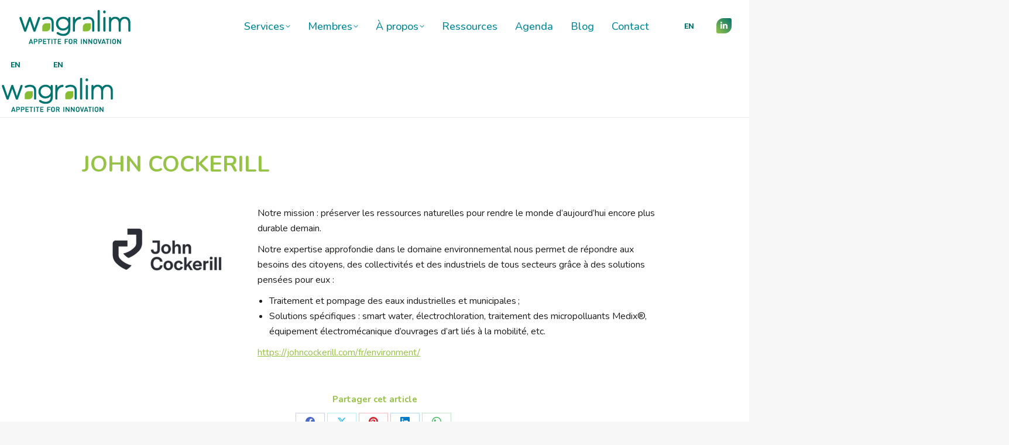

--- FILE ---
content_type: text/html; charset=UTF-8
request_url: https://www.wagralim.be/membres/john-cockerill/
body_size: 51134
content:
<!DOCTYPE html>
<!--[if !(IE 6) | !(IE 7) | !(IE 8)  ]><!-->
<html lang="fr-FR" class="no-js">
<!--<![endif]-->
<head>
	<meta charset="UTF-8" />
				<meta name="viewport" content="width=device-width, initial-scale=1, maximum-scale=1, user-scalable=0"/>
			<meta name="theme-color" content="#96c346"/>	<link rel="profile" href="https://gmpg.org/xfn/11" />
	<title>JOHN COCKERILL &#8211; Wagralim</title>
<style>.flying-press-lazy-bg{background-image:none!important;}</style>
<link rel='preload' href='https://www.wagralim.be/wp-content/uploads/2020/02/wagralim-logo-email2.png' as='image' imagesrcset='https://www.wagralim.be/wp-content/uploads/2020/02/wagralim-logo-email2.png 195w, https://www.wagralim.be/wp-content/uploads/2019/12/wagralim-300-2.png 300w' imagesizes='195px'/>
<link rel='preload' href='https://www.wagralim.be/wp-content/cache/flying-press/XRXV3I6Li01BKofINeaBTMnFcQ.woff2' as='font' type='font/woff2' fetchpriority='high' crossorigin='anonymous'><link rel='preload' href='https://www.wagralim.be/wp-content/cache/flying-press/KFO7CnqEu92Fr1ME7kSn66aGLdTylUAMa3yUBHMdazQ.woff2' as='font' type='font/woff2' fetchpriority='high' crossorigin='anonymous'><link rel='preload' href='https://www.wagralim.be/wp-content/themes/dt-the7/fonts/icomoon-the7-font/icomoon-the7-font.ttf?wi57p5' as='font' type='font/ttf' fetchpriority='high' crossorigin='anonymous'>
<style id="flying-press-css">@-webkit-keyframes a{}@keyframes a{}@-webkit-keyframes b{0%{background-position:0 0}}@keyframes b{0%{background-position:0 0}}@keyframes spin{}@keyframes blink{50%{opacity:1}}.wpml-ls-legacy-list-horizontal{clear:both;border:1px solid #fff0;padding:7px}.wpml-ls-legacy-list-horizontal>ul{padding:0;list-style-type:none;margin:0!important}.wpml-ls-legacy-list-horizontal .wpml-ls-item{margin:0;padding:0;list-style-type:none;display:inline-block}.wpml-ls-legacy-list-horizontal a{padding:5px 10px 6px;line-height:1;text-decoration:none;display:block}.wpml-ls-legacy-list-horizontal a span{vertical-align:middle}@font-face{font-display:swap;font-family:icomoon-the7-font;src:url(https://www.wagralim.be/wp-content/themes/dt-the7/fonts/icomoon-the7-font/icomoon-the7-font.ttf?wi57p5)format("truetype"),url(https://www.wagralim.be/wp-content/themes/dt-the7/fonts/icomoon-the7-font/icomoon-the7-font.woff?wi57p5)format("woff");font-weight:400;font-style:normal}#page .links-container .icon-portfolio,#page .project-links-container [class*=\ icon-portfolio-],#page .project-links-container [class^=icon-portfolio-],.dt-shortcode-soc-icons [class*=\ dt-icon-],.dt-shortcode-soc-icons [class^=dt-icon-],.soc-ico [class*=\ dt-icon-],.soc-ico [class^=dt-icon-],[class*=\ icon-portfolio-],[class*=icon-im-] span,[class*=\ icon-ar-],[class*=\ soc-font-],[class*=dt-icon-the7],[class*=icomoon-the7-],[class*=the7-mw-],[class^=icon-portfolio-],[class^=icon-im-] span,[class^=icon-ar-],[class^=soc-font-],[class^=dt-icon-the7],[class^=icomoon-the7-],[class^=the7-mw-]{speak:none;font-variant:normal;text-transform:none;-webkit-font-smoothing:antialiased;-moz-osx-font-smoothing:grayscale;font-style:normal;font-weight:400;line-height:1;font-family:icomoon-the7-font!important}#page .links-container .icon-portfolio:before,#page span[class*=\ icon-portfolio-]:before,#page span[class^=icon-portfolio-]:before,.owl-nav [class*=\ icon-]:before,.owl-nav [class^=icon-ar]:before,[class*=icon-im-] span:before,[class*=the7-mw-]:before,[class^=icon-im-] span:before,[class^=the7-mw-]:before{margin:0!important;font-family:inherit!important}.dt-icon-facebook:before,.facebook .soc-font-icon:before,.icomoon-the7-font-facebook:before{content:""}.dt-icon-linkedin:before,.icomoon-the7-font-linkedin:before,.linkedin .soc-font-icon:before{content:""}.dt-icon-pinterest:before,.icomoon-the7-font-pinterest:before,.pinterest .soc-font-icon:before{content:""}.dt-icon-twitter:before,.icomoon-the7-font-twitter:before,.twitter .soc-font-icon:before{content:""}.dt-icon-whatsapp:before,.icomoon-the7-font-whatsapp:before,.whatsapp .soc-font-icon:before{content:""}.dt-icon-you-tube:before,.icomoon-the7-font-youtube:before,.icon-yt:before,.you-tube .soc-font-icon:before{content:""}@keyframes fa-beat{0%,90%{transform:scale(1)}45%{transform:scale(var(--fa-beat-scale,1.25))}}@keyframes fa-bounce{0%{transform:scale(1)translateY(0)}10%{transform:scale(var(--fa-bounce-start-scale-x,1.1),var(--fa-bounce-start-scale-y,.9))translateY(0)}30%{transform:scale(var(--fa-bounce-jump-scale-x,.9),var(--fa-bounce-jump-scale-y,1.1))translateY(var(--fa-bounce-height,-.5em))}50%{transform:scale(var(--fa-bounce-land-scale-x,1.05),var(--fa-bounce-land-scale-y,.95))translateY(0)}57%{transform:scale(1)translateY(var(--fa-bounce-rebound,-.125em))}64%{transform:scale(1)translateY(0)}}@keyframes fa-fade{50%{opacity:var(--fa-fade-opacity,.4)}}@keyframes fa-beat-fade{0%,to{opacity:var(--fa-beat-fade-opacity,.4);transform:scale(1)}50%{opacity:1;transform:scale(var(--fa-beat-fade-scale,1.125))}}@keyframes fa-flip{50%{transform:rotate3d(var(--fa-flip-x,0),var(--fa-flip-y,1),var(--fa-flip-z,0),var(--fa-flip-angle,-180deg))}}@keyframes fa-shake{0%{transform:rotate(-15deg)}4%{transform:rotate(15deg)}8%,24%{transform:rotate(-18deg)}12%,28%{transform:rotate(18deg)}16%{transform:rotate(-22deg)}20%{transform:rotate(22deg)}32%{transform:rotate(-12deg)}36%{transform:rotate(12deg)}40%,to{transform:rotate(0)}}@keyframes fa-spin{0%{transform:rotate(0)}}:host,:root{--fa-style-family-brands:"Font Awesome 6 Brands";--fa-font-brands:normal 400 1em/1 "Font Awesome 6 Brands"}@font-face{font-display:swap;font-family:"Font Awesome 6 Brands";font-style:normal;font-weight:400;src:url(https://www.wagralim.be/wp-content/themes/dt-the7/fonts/FontAwesome/webfonts/fa-brands-400.woff2)format("woff2"),url(https://www.wagralim.be/wp-content/themes/dt-the7/fonts/FontAwesome/webfonts/fa-brands-400.ttf)format("truetype")}:host,:root{--fa-font-regular:normal 400 1em/1 "Font Awesome 6 Free"}@font-face{font-display:swap;font-family:"Font Awesome 6 Free";font-style:normal;font-weight:400;src:url(https://www.wagralim.be/wp-content/themes/dt-the7/fonts/FontAwesome/webfonts/fa-regular-400.woff2)format("woff2"),url(https://www.wagralim.be/wp-content/themes/dt-the7/fonts/FontAwesome/webfonts/fa-regular-400.ttf)format("truetype")}:host,:root{--fa-style-family-classic:"Font Awesome 6 Free";--fa-font-solid:normal 900 1em/1 "Font Awesome 6 Free"}@font-face{font-display:swap;font-family:"Font Awesome 6 Free";font-style:normal;font-weight:900;src:url(https://www.wagralim.be/wp-content/themes/dt-the7/fonts/FontAwesome/webfonts/fa-solid-900.woff2)format("woff2"),url(https://www.wagralim.be/wp-content/themes/dt-the7/fonts/FontAwesome/webfonts/fa-solid-900.ttf)format("truetype")}@font-face{font-display:swap;font-family:"Font Awesome 5 Brands";font-weight:400;src:url(https://www.wagralim.be/wp-content/themes/dt-the7/fonts/FontAwesome/webfonts/fa-brands-400.woff2)format("woff2"),url(https://www.wagralim.be/wp-content/themes/dt-the7/fonts/FontAwesome/webfonts/fa-brands-400.ttf)format("truetype")}@font-face{font-display:swap;font-family:"Font Awesome 5 Free";font-weight:900;src:url(https://www.wagralim.be/wp-content/themes/dt-the7/fonts/FontAwesome/webfonts/fa-solid-900.woff2)format("woff2"),url(https://www.wagralim.be/wp-content/themes/dt-the7/fonts/FontAwesome/webfonts/fa-solid-900.ttf)format("truetype")}@font-face{font-display:swap;font-family:"Font Awesome 5 Free";font-weight:400;src:url(https://www.wagralim.be/wp-content/themes/dt-the7/fonts/FontAwesome/webfonts/fa-regular-400.woff2)format("woff2"),url(https://www.wagralim.be/wp-content/themes/dt-the7/fonts/FontAwesome/webfonts/fa-regular-400.ttf)format("truetype")}@font-face{font-display:swap;font-family:FontAwesome;src:url(https://www.wagralim.be/wp-content/themes/dt-the7/fonts/FontAwesome/webfonts/fa-solid-900.woff2)format("woff2"),url(https://www.wagralim.be/wp-content/themes/dt-the7/fonts/FontAwesome/webfonts/fa-solid-900.ttf)format("truetype")}@font-face{font-display:swap;font-family:FontAwesome;src:url(https://www.wagralim.be/wp-content/themes/dt-the7/fonts/FontAwesome/webfonts/fa-brands-400.woff2)format("woff2"),url(https://www.wagralim.be/wp-content/themes/dt-the7/fonts/FontAwesome/webfonts/fa-brands-400.ttf)format("truetype")}@font-face{font-display:swap;font-family:FontAwesome;src:url(https://www.wagralim.be/wp-content/themes/dt-the7/fonts/FontAwesome/webfonts/fa-regular-400.woff2)format("woff2"),url(https://www.wagralim.be/wp-content/themes/dt-the7/fonts/FontAwesome/webfonts/fa-regular-400.ttf)format("truetype");unicode-range:U+F003,U+F006,U+F014,U+F016-F017,U+F01A-F01B,U+F01D,U+F022,U+F03E,U+F044,U+F046,U+F05C-F05D,U+F06E,U+F070,U+F087-F088,U+F08A,U+F094,U+F096-F097,U+F09D,U+F0A0,U+F0A2,U+F0A4-F0A7,U+F0C5,U+F0C7,U+F0E5-F0E6,U+F0EB,U+F0F6-F0F8,U+F10C,U+F114-F115,U+F118-F11A,U+F11C-F11D,U+F133,U+F147,U+F14E,U+F150-F152,U+F185-F186,U+F18E,U+F190-F192,U+F196,U+F1C1-F1C9,U+F1D9,U+F1DB,U+F1E3,U+F1EA,U+F1F7,U+F1F9,U+F20A,U+F247-F248,U+F24A,U+F24D,U+F255-F25B,U+F25D,U+F271-F274,U+F278,U+F27B,U+F28C,U+F28E,U+F29C,U+F2B5,U+F2B7,U+F2BA,U+F2BC,U+F2BE,U+F2C0-F2C1,U+F2C3,U+F2D0,U+F2D2,U+F2D4,U+F2DC}@font-face{font-display:swap;font-family:FontAwesome;src:url(https://www.wagralim.be/wp-content/themes/dt-the7/fonts/FontAwesome/webfonts/fa-v4compatibility.woff2)format("woff2"),url(https://www.wagralim.be/wp-content/themes/dt-the7/fonts/FontAwesome/webfonts/fa-v4compatibility.ttf)format("truetype");unicode-range:U+F041,U+F047,U+F065-F066,U+F07D-F07E,U+F080,U+F08B,U+F08E,U+F090,U+F09A,U+F0AC,U+F0AE,U+F0B2,U+F0D0,U+F0D6,U+F0E4,U+F0EC,U+F10A-F10B,U+F123,U+F13E,U+F148-F149,U+F14C,U+F156,U+F15E,U+F160-F161,U+F163,U+F175-F178,U+F195,U+F1F8,U+F219,U+F27A}@font-face{font-display:swap;font-family:Defaults;src:url(https://www.wagralim.be/wp-content/uploads/smile_fonts/Defaults/Defaults.eot?rfa9z8);src:url(https://www.wagralim.be/wp-content/uploads/smile_fonts/Defaults/Defaults.eot#iefixrfa9z8)format("embedded-opentype"),url(https://www.wagralim.be/wp-content/uploads/smile_fonts/Defaults/Defaults.woff?rfa9z8)format("woff"),url(https://www.wagralim.be/wp-content/uploads/smile_fonts/Defaults/Defaults.ttf?rfa9z8)format("truetype"),url(https://www.wagralim.be/wp-content/uploads/smile_fonts/Defaults/Defaults.svg?rfa9z8#Defaults)format("svg");font-weight:400;font-style:normal}[class^=Defaults-],[class*=\ Defaults-]{speak:none;font-variant:normal;text-transform:none;-webkit-font-smoothing:antialiased;-moz-osx-font-smoothing:grayscale;font-family:Defaults;font-style:normal;font-weight:400;line-height:1}@keyframes aslAnFadeInDrop{0%{opacity:0;transform:translateY(-50px)}to{opacity:1;transform:translate(0)}}@-webkit-keyframes aslAnFadeInDrop{0%{opacity:0;-webkit-transform:translateY(-50px);transform:translateY(-50px)}to{opacity:1;-webkit-transform:translate(0);transform:translate(0)}}@-webkit-keyframes aslAnFadeOutDrop{0%{opacity:1;-webkit-transform:translate(0);transform:translate(0)}to{opacity:0;-webkit-transform:translateY(-50px);transform:translateY(-50px)}}@keyframes aslAnFadeOutDrop{0%{opacity:1;-webkit-transform:translate(0);transform:translate(0)}to{opacity:0;-webkit-transform:translateY(-50px);transform:translateY(-50px)}}@-webkit-keyframes rotate-simple{0%{-webkit-transform:rotate(0);transform:rotate(0)}50%{-webkit-transform:rotate(180deg);transform:rotate(180deg)}to{-webkit-transform:rotate(360deg);transform:rotate(360deg)}}@keyframes rotate-simple{0%{-webkit-transform:rotate(0);transform:rotate(0)}50%{-webkit-transform:rotate(180deg);transform:rotate(180deg)}to{-webkit-transform:rotate(360deg);transform:rotate(360deg)}}@font-face{font-display:swap;font-family:Montserrat;font-style:normal;font-weight:400;src:url(https://www.wagralim.be/wp-content/cache/flying-press/JTUSjIg1_i6t8kCHKm459WRhyyTh89ZNpQ.woff2)format("woff2");unicode-range:U+460-52F,U+1C80-1C8A,U+20B4,U+2DE0-2DFF,U+A640-A69F,U+FE2E-FE2F}@font-face{font-display:swap;font-family:Montserrat;font-style:normal;font-weight:400;src:url(https://www.wagralim.be/wp-content/cache/flying-press/JTUSjIg1_i6t8kCHKm459W1hyyTh89ZNpQ.woff2)format("woff2");unicode-range:U+301,U+400-45F,U+490-491,U+4B0-4B1,U+2116}@font-face{font-display:swap;font-family:Montserrat;font-style:normal;font-weight:400;src:url(https://www.wagralim.be/wp-content/cache/flying-press/JTUSjIg1_i6t8kCHKm459WZhyyTh89ZNpQ.woff2)format("woff2");unicode-range:U+102-103,U+110-111,U+128-129,U+168-169,U+1A0-1A1,U+1AF-1B0,U+300-301,U+303-304,U+308-309,U+323,U+329,U+1EA0-1EF9,U+20AB}@font-face{font-display:swap;font-family:Montserrat;font-style:normal;font-weight:400;src:url(https://www.wagralim.be/wp-content/cache/flying-press/JTUSjIg1_i6t8kCHKm459WdhyyTh89ZNpQ.woff2)format("woff2");unicode-range:U+100-2BA,U+2BD-2C5,U+2C7-2CC,U+2CE-2D7,U+2DD-2FF,U+304,U+308,U+329,U+1D00-1DBF,U+1E00-1E9F,U+1EF2-1EFF,U+2020,U+20A0-20AB,U+20AD-20C0,U+2113,U+2C60-2C7F,U+A720-A7FF}@font-face{font-display:swap;font-family:Montserrat;font-style:normal;font-weight:400;src:url(https://www.wagralim.be/wp-content/cache/flying-press/JTUSjIg1_i6t8kCHKm459WlhyyTh89Y.woff2)format("woff2");unicode-range:U+??,U+131,U+152-153,U+2BB-2BC,U+2C6,U+2DA,U+2DC,U+304,U+308,U+329,U+2000-206F,U+20AC,U+2122,U+2191,U+2193,U+2212,U+2215,U+FEFF,U+FFFD}@font-face{font-display:swap;font-family:Montserrat;font-style:normal;font-weight:600;src:url(https://www.wagralim.be/wp-content/cache/flying-press/JTUSjIg1_i6t8kCHKm459WRhyyTh89ZNpQ.woff2)format("woff2");unicode-range:U+460-52F,U+1C80-1C8A,U+20B4,U+2DE0-2DFF,U+A640-A69F,U+FE2E-FE2F}@font-face{font-display:swap;font-family:Montserrat;font-style:normal;font-weight:600;src:url(https://www.wagralim.be/wp-content/cache/flying-press/JTUSjIg1_i6t8kCHKm459W1hyyTh89ZNpQ.woff2)format("woff2");unicode-range:U+301,U+400-45F,U+490-491,U+4B0-4B1,U+2116}@font-face{font-display:swap;font-family:Montserrat;font-style:normal;font-weight:600;src:url(https://www.wagralim.be/wp-content/cache/flying-press/JTUSjIg1_i6t8kCHKm459WZhyyTh89ZNpQ.woff2)format("woff2");unicode-range:U+102-103,U+110-111,U+128-129,U+168-169,U+1A0-1A1,U+1AF-1B0,U+300-301,U+303-304,U+308-309,U+323,U+329,U+1EA0-1EF9,U+20AB}@font-face{font-display:swap;font-family:Montserrat;font-style:normal;font-weight:600;src:url(https://www.wagralim.be/wp-content/cache/flying-press/JTUSjIg1_i6t8kCHKm459WdhyyTh89ZNpQ.woff2)format("woff2");unicode-range:U+100-2BA,U+2BD-2C5,U+2C7-2CC,U+2CE-2D7,U+2DD-2FF,U+304,U+308,U+329,U+1D00-1DBF,U+1E00-1E9F,U+1EF2-1EFF,U+2020,U+20A0-20AB,U+20AD-20C0,U+2113,U+2C60-2C7F,U+A720-A7FF}@font-face{font-display:swap;font-family:Montserrat;font-style:normal;font-weight:600;src:url(https://www.wagralim.be/wp-content/cache/flying-press/JTUSjIg1_i6t8kCHKm459WlhyyTh89Y.woff2)format("woff2");unicode-range:U+??,U+131,U+152-153,U+2BB-2BC,U+2C6,U+2DA,U+2DC,U+304,U+308,U+329,U+2000-206F,U+20AC,U+2122,U+2191,U+2193,U+2212,U+2215,U+FEFF,U+FFFD}@font-face{font-display:swap;font-family:Montserrat;font-style:normal;font-weight:700;src:url(https://www.wagralim.be/wp-content/cache/flying-press/JTUSjIg1_i6t8kCHKm459WRhyyTh89ZNpQ.woff2)format("woff2");unicode-range:U+460-52F,U+1C80-1C8A,U+20B4,U+2DE0-2DFF,U+A640-A69F,U+FE2E-FE2F}@font-face{font-display:swap;font-family:Montserrat;font-style:normal;font-weight:700;src:url(https://www.wagralim.be/wp-content/cache/flying-press/JTUSjIg1_i6t8kCHKm459W1hyyTh89ZNpQ.woff2)format("woff2");unicode-range:U+301,U+400-45F,U+490-491,U+4B0-4B1,U+2116}@font-face{font-display:swap;font-family:Montserrat;font-style:normal;font-weight:700;src:url(https://www.wagralim.be/wp-content/cache/flying-press/JTUSjIg1_i6t8kCHKm459WZhyyTh89ZNpQ.woff2)format("woff2");unicode-range:U+102-103,U+110-111,U+128-129,U+168-169,U+1A0-1A1,U+1AF-1B0,U+300-301,U+303-304,U+308-309,U+323,U+329,U+1EA0-1EF9,U+20AB}@font-face{font-display:swap;font-family:Montserrat;font-style:normal;font-weight:700;src:url(https://www.wagralim.be/wp-content/cache/flying-press/JTUSjIg1_i6t8kCHKm459WdhyyTh89ZNpQ.woff2)format("woff2");unicode-range:U+100-2BA,U+2BD-2C5,U+2C7-2CC,U+2CE-2D7,U+2DD-2FF,U+304,U+308,U+329,U+1D00-1DBF,U+1E00-1E9F,U+1EF2-1EFF,U+2020,U+20A0-20AB,U+20AD-20C0,U+2113,U+2C60-2C7F,U+A720-A7FF}@font-face{font-display:swap;font-family:Montserrat;font-style:normal;font-weight:700;src:url(https://www.wagralim.be/wp-content/cache/flying-press/JTUSjIg1_i6t8kCHKm459WlhyyTh89Y.woff2)format("woff2");unicode-range:U+??,U+131,U+152-153,U+2BB-2BC,U+2C6,U+2DA,U+2DC,U+304,U+308,U+329,U+2000-206F,U+20AC,U+2122,U+2191,U+2193,U+2212,U+2215,U+FEFF,U+FFFD}@font-face{font-display:swap;font-family:Nunito;font-style:normal;font-weight:400;src:url(https://www.wagralim.be/wp-content/cache/flying-press/XRXV3I6Li01BKofIOOaBTMnFcQIG.woff2)format("woff2");unicode-range:U+460-52F,U+1C80-1C8A,U+20B4,U+2DE0-2DFF,U+A640-A69F,U+FE2E-FE2F}@font-face{font-display:swap;font-family:Nunito;font-style:normal;font-weight:400;src:url(https://www.wagralim.be/wp-content/cache/flying-press/XRXV3I6Li01BKofIMeaBTMnFcQIG.woff2)format("woff2");unicode-range:U+301,U+400-45F,U+490-491,U+4B0-4B1,U+2116}@font-face{font-display:swap;font-family:Nunito;font-style:normal;font-weight:400;src:url(https://www.wagralim.be/wp-content/cache/flying-press/XRXV3I6Li01BKofIOuaBTMnFcQIG.woff2)format("woff2");unicode-range:U+102-103,U+110-111,U+128-129,U+168-169,U+1A0-1A1,U+1AF-1B0,U+300-301,U+303-304,U+308-309,U+323,U+329,U+1EA0-1EF9,U+20AB}@font-face{font-display:swap;font-family:Nunito;font-style:normal;font-weight:400;src:url(https://www.wagralim.be/wp-content/cache/flying-press/XRXV3I6Li01BKofIO-aBTMnFcQIG.woff2)format("woff2");unicode-range:U+100-2BA,U+2BD-2C5,U+2C7-2CC,U+2CE-2D7,U+2DD-2FF,U+304,U+308,U+329,U+1D00-1DBF,U+1E00-1E9F,U+1EF2-1EFF,U+2020,U+20A0-20AB,U+20AD-20C0,U+2113,U+2C60-2C7F,U+A720-A7FF}@font-face{font-display:swap;font-family:Nunito;font-style:normal;font-weight:400;src:url(https://www.wagralim.be/wp-content/cache/flying-press/XRXV3I6Li01BKofINeaBTMnFcQ.woff2)format("woff2");unicode-range:U+??,U+131,U+152-153,U+2BB-2BC,U+2C6,U+2DA,U+2DC,U+304,U+308,U+329,U+2000-206F,U+20AC,U+2122,U+2191,U+2193,U+2212,U+2215,U+FEFF,U+FFFD}@font-face{font-display:swap;font-family:Nunito;font-style:normal;font-weight:500;src:url(https://www.wagralim.be/wp-content/cache/flying-press/XRXV3I6Li01BKofIOOaBTMnFcQIG.woff2)format("woff2");unicode-range:U+460-52F,U+1C80-1C8A,U+20B4,U+2DE0-2DFF,U+A640-A69F,U+FE2E-FE2F}@font-face{font-display:swap;font-family:Nunito;font-style:normal;font-weight:500;src:url(https://www.wagralim.be/wp-content/cache/flying-press/XRXV3I6Li01BKofIMeaBTMnFcQIG.woff2)format("woff2");unicode-range:U+301,U+400-45F,U+490-491,U+4B0-4B1,U+2116}@font-face{font-display:swap;font-family:Nunito;font-style:normal;font-weight:500;src:url(https://www.wagralim.be/wp-content/cache/flying-press/XRXV3I6Li01BKofIOuaBTMnFcQIG.woff2)format("woff2");unicode-range:U+102-103,U+110-111,U+128-129,U+168-169,U+1A0-1A1,U+1AF-1B0,U+300-301,U+303-304,U+308-309,U+323,U+329,U+1EA0-1EF9,U+20AB}@font-face{font-display:swap;font-family:Nunito;font-style:normal;font-weight:500;src:url(https://www.wagralim.be/wp-content/cache/flying-press/XRXV3I6Li01BKofIO-aBTMnFcQIG.woff2)format("woff2");unicode-range:U+100-2BA,U+2BD-2C5,U+2C7-2CC,U+2CE-2D7,U+2DD-2FF,U+304,U+308,U+329,U+1D00-1DBF,U+1E00-1E9F,U+1EF2-1EFF,U+2020,U+20A0-20AB,U+20AD-20C0,U+2113,U+2C60-2C7F,U+A720-A7FF}@font-face{font-display:swap;font-family:Nunito;font-style:normal;font-weight:500;src:url(https://www.wagralim.be/wp-content/cache/flying-press/XRXV3I6Li01BKofINeaBTMnFcQ.woff2)format("woff2");unicode-range:U+??,U+131,U+152-153,U+2BB-2BC,U+2C6,U+2DA,U+2DC,U+304,U+308,U+329,U+2000-206F,U+20AC,U+2122,U+2191,U+2193,U+2212,U+2215,U+FEFF,U+FFFD}@font-face{font-display:swap;font-family:Nunito;font-style:normal;font-weight:600;src:url(https://www.wagralim.be/wp-content/cache/flying-press/XRXV3I6Li01BKofIOOaBTMnFcQIG.woff2)format("woff2");unicode-range:U+460-52F,U+1C80-1C8A,U+20B4,U+2DE0-2DFF,U+A640-A69F,U+FE2E-FE2F}@font-face{font-display:swap;font-family:Nunito;font-style:normal;font-weight:600;src:url(https://www.wagralim.be/wp-content/cache/flying-press/XRXV3I6Li01BKofIMeaBTMnFcQIG.woff2)format("woff2");unicode-range:U+301,U+400-45F,U+490-491,U+4B0-4B1,U+2116}@font-face{font-display:swap;font-family:Nunito;font-style:normal;font-weight:600;src:url(https://www.wagralim.be/wp-content/cache/flying-press/XRXV3I6Li01BKofIOuaBTMnFcQIG.woff2)format("woff2");unicode-range:U+102-103,U+110-111,U+128-129,U+168-169,U+1A0-1A1,U+1AF-1B0,U+300-301,U+303-304,U+308-309,U+323,U+329,U+1EA0-1EF9,U+20AB}@font-face{font-display:swap;font-family:Nunito;font-style:normal;font-weight:600;src:url(https://www.wagralim.be/wp-content/cache/flying-press/XRXV3I6Li01BKofIO-aBTMnFcQIG.woff2)format("woff2");unicode-range:U+100-2BA,U+2BD-2C5,U+2C7-2CC,U+2CE-2D7,U+2DD-2FF,U+304,U+308,U+329,U+1D00-1DBF,U+1E00-1E9F,U+1EF2-1EFF,U+2020,U+20A0-20AB,U+20AD-20C0,U+2113,U+2C60-2C7F,U+A720-A7FF}@font-face{font-display:swap;font-family:Nunito;font-style:normal;font-weight:600;src:url(https://www.wagralim.be/wp-content/cache/flying-press/XRXV3I6Li01BKofINeaBTMnFcQ.woff2)format("woff2");unicode-range:U+??,U+131,U+152-153,U+2BB-2BC,U+2C6,U+2DA,U+2DC,U+304,U+308,U+329,U+2000-206F,U+20AC,U+2122,U+2191,U+2193,U+2212,U+2215,U+FEFF,U+FFFD}@font-face{font-display:swap;font-family:Nunito;font-style:normal;font-weight:700;src:url(https://www.wagralim.be/wp-content/cache/flying-press/XRXV3I6Li01BKofIOOaBTMnFcQIG.woff2)format("woff2");unicode-range:U+460-52F,U+1C80-1C8A,U+20B4,U+2DE0-2DFF,U+A640-A69F,U+FE2E-FE2F}@font-face{font-display:swap;font-family:Nunito;font-style:normal;font-weight:700;src:url(https://www.wagralim.be/wp-content/cache/flying-press/XRXV3I6Li01BKofIMeaBTMnFcQIG.woff2)format("woff2");unicode-range:U+301,U+400-45F,U+490-491,U+4B0-4B1,U+2116}@font-face{font-display:swap;font-family:Nunito;font-style:normal;font-weight:700;src:url(https://www.wagralim.be/wp-content/cache/flying-press/XRXV3I6Li01BKofIOuaBTMnFcQIG.woff2)format("woff2");unicode-range:U+102-103,U+110-111,U+128-129,U+168-169,U+1A0-1A1,U+1AF-1B0,U+300-301,U+303-304,U+308-309,U+323,U+329,U+1EA0-1EF9,U+20AB}@font-face{font-display:swap;font-family:Nunito;font-style:normal;font-weight:700;src:url(https://www.wagralim.be/wp-content/cache/flying-press/XRXV3I6Li01BKofIO-aBTMnFcQIG.woff2)format("woff2");unicode-range:U+100-2BA,U+2BD-2C5,U+2C7-2CC,U+2CE-2D7,U+2DD-2FF,U+304,U+308,U+329,U+1D00-1DBF,U+1E00-1E9F,U+1EF2-1EFF,U+2020,U+20A0-20AB,U+20AD-20C0,U+2113,U+2C60-2C7F,U+A720-A7FF}@font-face{font-display:swap;font-family:Nunito;font-style:normal;font-weight:700;src:url(https://www.wagralim.be/wp-content/cache/flying-press/XRXV3I6Li01BKofINeaBTMnFcQ.woff2)format("woff2");unicode-range:U+??,U+131,U+152-153,U+2BB-2BC,U+2C6,U+2DA,U+2DC,U+304,U+308,U+329,U+2000-206F,U+20AC,U+2122,U+2191,U+2193,U+2212,U+2215,U+FEFF,U+FFFD}@font-face{font-display:swap;font-family:Nunito;font-style:normal;font-weight:800;src:url(https://www.wagralim.be/wp-content/cache/flying-press/XRXV3I6Li01BKofIOOaBTMnFcQIG.woff2)format("woff2");unicode-range:U+460-52F,U+1C80-1C8A,U+20B4,U+2DE0-2DFF,U+A640-A69F,U+FE2E-FE2F}@font-face{font-display:swap;font-family:Nunito;font-style:normal;font-weight:800;src:url(https://www.wagralim.be/wp-content/cache/flying-press/XRXV3I6Li01BKofIMeaBTMnFcQIG.woff2)format("woff2");unicode-range:U+301,U+400-45F,U+490-491,U+4B0-4B1,U+2116}@font-face{font-display:swap;font-family:Nunito;font-style:normal;font-weight:800;src:url(https://www.wagralim.be/wp-content/cache/flying-press/XRXV3I6Li01BKofIOuaBTMnFcQIG.woff2)format("woff2");unicode-range:U+102-103,U+110-111,U+128-129,U+168-169,U+1A0-1A1,U+1AF-1B0,U+300-301,U+303-304,U+308-309,U+323,U+329,U+1EA0-1EF9,U+20AB}@font-face{font-display:swap;font-family:Nunito;font-style:normal;font-weight:800;src:url(https://www.wagralim.be/wp-content/cache/flying-press/XRXV3I6Li01BKofIO-aBTMnFcQIG.woff2)format("woff2");unicode-range:U+100-2BA,U+2BD-2C5,U+2C7-2CC,U+2CE-2D7,U+2DD-2FF,U+304,U+308,U+329,U+1D00-1DBF,U+1E00-1E9F,U+1EF2-1EFF,U+2020,U+20A0-20AB,U+20AD-20C0,U+2113,U+2C60-2C7F,U+A720-A7FF}@font-face{font-display:swap;font-family:Nunito;font-style:normal;font-weight:800;src:url(https://www.wagralim.be/wp-content/cache/flying-press/XRXV3I6Li01BKofINeaBTMnFcQ.woff2)format("woff2");unicode-range:U+??,U+131,U+152-153,U+2BB-2BC,U+2C6,U+2DA,U+2DC,U+304,U+308,U+329,U+2000-206F,U+20AC,U+2122,U+2191,U+2193,U+2212,U+2215,U+FEFF,U+FFFD}@font-face{font-display:swap;font-family:Roboto;font-style:normal;font-weight:400;font-stretch:100%;src:url(https://www.wagralim.be/wp-content/cache/flying-press/KFO7CnqEu92Fr1ME7kSn66aGLdTylUAMa3GUBHMdazTgWw.woff2)format("woff2");unicode-range:U+460-52F,U+1C80-1C8A,U+20B4,U+2DE0-2DFF,U+A640-A69F,U+FE2E-FE2F}@font-face{font-display:swap;font-family:Roboto;font-style:normal;font-weight:400;font-stretch:100%;src:url(https://www.wagralim.be/wp-content/cache/flying-press/KFO7CnqEu92Fr1ME7kSn66aGLdTylUAMa3iUBHMdazTgWw.woff2)format("woff2");unicode-range:U+301,U+400-45F,U+490-491,U+4B0-4B1,U+2116}@font-face{font-display:swap;font-family:Roboto;font-style:normal;font-weight:400;font-stretch:100%;src:url(https://www.wagralim.be/wp-content/cache/flying-press/KFO7CnqEu92Fr1ME7kSn66aGLdTylUAMa3CUBHMdazTgWw.woff2)format("woff2");unicode-range:U+1F??}@font-face{font-display:swap;font-family:Roboto;font-style:normal;font-weight:400;font-stretch:100%;src:url(https://www.wagralim.be/wp-content/cache/flying-press/KFO7CnqEu92Fr1ME7kSn66aGLdTylUAMa3-UBHMdazTgWw.woff2)format("woff2");unicode-range:U+370-377,U+37A-37F,U+384-38A,U+38C,U+38E-3A1,U+3A3-3FF}@font-face{font-display:swap;font-family:Roboto;font-style:normal;font-weight:400;font-stretch:100%;src:url(https://www.wagralim.be/wp-content/cache/flying-press/KFO7CnqEu92Fr1ME7kSn66aGLdTylUAMawCUBHMdazTgWw.woff2)format("woff2");unicode-range:U+302-303,U+305,U+307-308,U+310,U+312,U+315,U+31A,U+326-327,U+32C,U+32F-330,U+332-333,U+338,U+33A,U+346,U+34D,U+391-3A1,U+3A3-3A9,U+3B1-3C9,U+3D1,U+3D5-3D6,U+3F0-3F1,U+3F4-3F5,U+2016-2017,U+2034-2038,U+203C,U+2040,U+2043,U+2047,U+2050,U+2057,U+205F,U+2070-2071,U+2074-208E,U+2090-209C,U+20D0-20DC,U+20E1,U+20E5-20EF,U+2100-2112,U+2114-2115,U+2117-2121,U+2123-214F,U+2190,U+2192,U+2194-21AE,U+21B0-21E5,U+21F1-21F2,U+21F4-2211,U+2213-2214,U+2216-22FF,U+2308-230B,U+2310,U+2319,U+231C-2321,U+2336-237A,U+237C,U+2395,U+239B-23B7,U+23D0,U+23DC-23E1,U+2474-2475,U+25AF,U+25B3,U+25B7,U+25BD,U+25C1,U+25CA,U+25CC,U+25FB,U+266D-266F,U+27C0-27FF,U+2900-2AFF,U+2B0E-2B11,U+2B30-2B4C,U+2BFE,U+3030,U+FF5B,U+FF5D,U+1D400-1D7FF,U+1EE??}@font-face{font-display:swap;font-family:Roboto;font-style:normal;font-weight:400;font-stretch:100%;src:url(https://www.wagralim.be/wp-content/cache/flying-press/KFO7CnqEu92Fr1ME7kSn66aGLdTylUAMaxKUBHMdazTgWw.woff2)format("woff2");unicode-range:U+1-C,U+E-1F,U+7F-9F,U+20DD-20E0,U+20E2-20E4,U+2150-218F,U+2190,U+2192,U+2194-2199,U+21AF,U+21E6-21F0,U+21F3,U+2218-2219,U+2299,U+22C4-22C6,U+2300-243F,U+2440-244A,U+2460-24FF,U+25A0-27BF,U+28??,U+2921-2922,U+2981,U+29BF,U+29EB,U+2B??,U+4DC0-4DFF,U+FFF9-FFFB,U+10140-1018E,U+10190-1019C,U+101A0,U+101D0-101FD,U+102E0-102FB,U+10E60-10E7E,U+1D2C0-1D2D3,U+1D2E0-1D37F,U+1F0??,U+1F100-1F1AD,U+1F1E6-1F1FF,U+1F30D-1F30F,U+1F315,U+1F31C,U+1F31E,U+1F320-1F32C,U+1F336,U+1F378,U+1F37D,U+1F382,U+1F393-1F39F,U+1F3A7-1F3A8,U+1F3AC-1F3AF,U+1F3C2,U+1F3C4-1F3C6,U+1F3CA-1F3CE,U+1F3D4-1F3E0,U+1F3ED,U+1F3F1-1F3F3,U+1F3F5-1F3F7,U+1F408,U+1F415,U+1F41F,U+1F426,U+1F43F,U+1F441-1F442,U+1F444,U+1F446-1F449,U+1F44C-1F44E,U+1F453,U+1F46A,U+1F47D,U+1F4A3,U+1F4B0,U+1F4B3,U+1F4B9,U+1F4BB,U+1F4BF,U+1F4C8-1F4CB,U+1F4D6,U+1F4DA,U+1F4DF,U+1F4E3-1F4E6,U+1F4EA-1F4ED,U+1F4F7,U+1F4F9-1F4FB,U+1F4FD-1F4FE,U+1F503,U+1F507-1F50B,U+1F50D,U+1F512-1F513,U+1F53E-1F54A,U+1F54F-1F5FA,U+1F610,U+1F650-1F67F,U+1F687,U+1F68D,U+1F691,U+1F694,U+1F698,U+1F6AD,U+1F6B2,U+1F6B9-1F6BA,U+1F6BC,U+1F6C6-1F6CF,U+1F6D3-1F6D7,U+1F6E0-1F6EA,U+1F6F0-1F6F3,U+1F6F7-1F6FC,U+1F7??,U+1F800-1F80B,U+1F810-1F847,U+1F850-1F859,U+1F860-1F887,U+1F890-1F8AD,U+1F8B0-1F8BB,U+1F8C0-1F8C1,U+1F900-1F90B,U+1F93B,U+1F946,U+1F984,U+1F996,U+1F9E9,U+1FA00-1FA6F,U+1FA70-1FA7C,U+1FA80-1FA89,U+1FA8F-1FAC6,U+1FACE-1FADC,U+1FADF-1FAE9,U+1FAF0-1FAF8,U+1FB??}@font-face{font-display:swap;font-family:Roboto;font-style:normal;font-weight:400;font-stretch:100%;src:url(https://www.wagralim.be/wp-content/cache/flying-press/KFO7CnqEu92Fr1ME7kSn66aGLdTylUAMa3OUBHMdazTgWw.woff2)format("woff2");unicode-range:U+102-103,U+110-111,U+128-129,U+168-169,U+1A0-1A1,U+1AF-1B0,U+300-301,U+303-304,U+308-309,U+323,U+329,U+1EA0-1EF9,U+20AB}@font-face{font-display:swap;font-family:Roboto;font-style:normal;font-weight:400;font-stretch:100%;src:url(https://www.wagralim.be/wp-content/cache/flying-press/KFO7CnqEu92Fr1ME7kSn66aGLdTylUAMa3KUBHMdazTgWw.woff2)format("woff2");unicode-range:U+100-2BA,U+2BD-2C5,U+2C7-2CC,U+2CE-2D7,U+2DD-2FF,U+304,U+308,U+329,U+1D00-1DBF,U+1E00-1E9F,U+1EF2-1EFF,U+2020,U+20A0-20AB,U+20AD-20C0,U+2113,U+2C60-2C7F,U+A720-A7FF}@font-face{font-display:swap;font-family:Roboto;font-style:normal;font-weight:400;font-stretch:100%;src:url(https://www.wagralim.be/wp-content/cache/flying-press/KFO7CnqEu92Fr1ME7kSn66aGLdTylUAMa3yUBHMdazQ.woff2)format("woff2");unicode-range:U+??,U+131,U+152-153,U+2BB-2BC,U+2C6,U+2DA,U+2DC,U+304,U+308,U+329,U+2000-206F,U+20AC,U+2122,U+2191,U+2193,U+2212,U+2215,U+FEFF,U+FFFD}@font-face{font-display:swap;font-family:Roboto;font-style:normal;font-weight:600;font-stretch:100%;src:url(https://www.wagralim.be/wp-content/cache/flying-press/KFO7CnqEu92Fr1ME7kSn66aGLdTylUAMa3GUBHMdazTgWw.woff2)format("woff2");unicode-range:U+460-52F,U+1C80-1C8A,U+20B4,U+2DE0-2DFF,U+A640-A69F,U+FE2E-FE2F}@font-face{font-display:swap;font-family:Roboto;font-style:normal;font-weight:600;font-stretch:100%;src:url(https://www.wagralim.be/wp-content/cache/flying-press/KFO7CnqEu92Fr1ME7kSn66aGLdTylUAMa3iUBHMdazTgWw.woff2)format("woff2");unicode-range:U+301,U+400-45F,U+490-491,U+4B0-4B1,U+2116}@font-face{font-display:swap;font-family:Roboto;font-style:normal;font-weight:600;font-stretch:100%;src:url(https://www.wagralim.be/wp-content/cache/flying-press/KFO7CnqEu92Fr1ME7kSn66aGLdTylUAMa3CUBHMdazTgWw.woff2)format("woff2");unicode-range:U+1F??}@font-face{font-display:swap;font-family:Roboto;font-style:normal;font-weight:600;font-stretch:100%;src:url(https://www.wagralim.be/wp-content/cache/flying-press/KFO7CnqEu92Fr1ME7kSn66aGLdTylUAMa3-UBHMdazTgWw.woff2)format("woff2");unicode-range:U+370-377,U+37A-37F,U+384-38A,U+38C,U+38E-3A1,U+3A3-3FF}@font-face{font-display:swap;font-family:Roboto;font-style:normal;font-weight:600;font-stretch:100%;src:url(https://www.wagralim.be/wp-content/cache/flying-press/KFO7CnqEu92Fr1ME7kSn66aGLdTylUAMawCUBHMdazTgWw.woff2)format("woff2");unicode-range:U+302-303,U+305,U+307-308,U+310,U+312,U+315,U+31A,U+326-327,U+32C,U+32F-330,U+332-333,U+338,U+33A,U+346,U+34D,U+391-3A1,U+3A3-3A9,U+3B1-3C9,U+3D1,U+3D5-3D6,U+3F0-3F1,U+3F4-3F5,U+2016-2017,U+2034-2038,U+203C,U+2040,U+2043,U+2047,U+2050,U+2057,U+205F,U+2070-2071,U+2074-208E,U+2090-209C,U+20D0-20DC,U+20E1,U+20E5-20EF,U+2100-2112,U+2114-2115,U+2117-2121,U+2123-214F,U+2190,U+2192,U+2194-21AE,U+21B0-21E5,U+21F1-21F2,U+21F4-2211,U+2213-2214,U+2216-22FF,U+2308-230B,U+2310,U+2319,U+231C-2321,U+2336-237A,U+237C,U+2395,U+239B-23B7,U+23D0,U+23DC-23E1,U+2474-2475,U+25AF,U+25B3,U+25B7,U+25BD,U+25C1,U+25CA,U+25CC,U+25FB,U+266D-266F,U+27C0-27FF,U+2900-2AFF,U+2B0E-2B11,U+2B30-2B4C,U+2BFE,U+3030,U+FF5B,U+FF5D,U+1D400-1D7FF,U+1EE??}@font-face{font-display:swap;font-family:Roboto;font-style:normal;font-weight:600;font-stretch:100%;src:url(https://www.wagralim.be/wp-content/cache/flying-press/KFO7CnqEu92Fr1ME7kSn66aGLdTylUAMaxKUBHMdazTgWw.woff2)format("woff2");unicode-range:U+1-C,U+E-1F,U+7F-9F,U+20DD-20E0,U+20E2-20E4,U+2150-218F,U+2190,U+2192,U+2194-2199,U+21AF,U+21E6-21F0,U+21F3,U+2218-2219,U+2299,U+22C4-22C6,U+2300-243F,U+2440-244A,U+2460-24FF,U+25A0-27BF,U+28??,U+2921-2922,U+2981,U+29BF,U+29EB,U+2B??,U+4DC0-4DFF,U+FFF9-FFFB,U+10140-1018E,U+10190-1019C,U+101A0,U+101D0-101FD,U+102E0-102FB,U+10E60-10E7E,U+1D2C0-1D2D3,U+1D2E0-1D37F,U+1F0??,U+1F100-1F1AD,U+1F1E6-1F1FF,U+1F30D-1F30F,U+1F315,U+1F31C,U+1F31E,U+1F320-1F32C,U+1F336,U+1F378,U+1F37D,U+1F382,U+1F393-1F39F,U+1F3A7-1F3A8,U+1F3AC-1F3AF,U+1F3C2,U+1F3C4-1F3C6,U+1F3CA-1F3CE,U+1F3D4-1F3E0,U+1F3ED,U+1F3F1-1F3F3,U+1F3F5-1F3F7,U+1F408,U+1F415,U+1F41F,U+1F426,U+1F43F,U+1F441-1F442,U+1F444,U+1F446-1F449,U+1F44C-1F44E,U+1F453,U+1F46A,U+1F47D,U+1F4A3,U+1F4B0,U+1F4B3,U+1F4B9,U+1F4BB,U+1F4BF,U+1F4C8-1F4CB,U+1F4D6,U+1F4DA,U+1F4DF,U+1F4E3-1F4E6,U+1F4EA-1F4ED,U+1F4F7,U+1F4F9-1F4FB,U+1F4FD-1F4FE,U+1F503,U+1F507-1F50B,U+1F50D,U+1F512-1F513,U+1F53E-1F54A,U+1F54F-1F5FA,U+1F610,U+1F650-1F67F,U+1F687,U+1F68D,U+1F691,U+1F694,U+1F698,U+1F6AD,U+1F6B2,U+1F6B9-1F6BA,U+1F6BC,U+1F6C6-1F6CF,U+1F6D3-1F6D7,U+1F6E0-1F6EA,U+1F6F0-1F6F3,U+1F6F7-1F6FC,U+1F7??,U+1F800-1F80B,U+1F810-1F847,U+1F850-1F859,U+1F860-1F887,U+1F890-1F8AD,U+1F8B0-1F8BB,U+1F8C0-1F8C1,U+1F900-1F90B,U+1F93B,U+1F946,U+1F984,U+1F996,U+1F9E9,U+1FA00-1FA6F,U+1FA70-1FA7C,U+1FA80-1FA89,U+1FA8F-1FAC6,U+1FACE-1FADC,U+1FADF-1FAE9,U+1FAF0-1FAF8,U+1FB??}@font-face{font-display:swap;font-family:Roboto;font-style:normal;font-weight:600;font-stretch:100%;src:url(https://www.wagralim.be/wp-content/cache/flying-press/KFO7CnqEu92Fr1ME7kSn66aGLdTylUAMa3OUBHMdazTgWw.woff2)format("woff2");unicode-range:U+102-103,U+110-111,U+128-129,U+168-169,U+1A0-1A1,U+1AF-1B0,U+300-301,U+303-304,U+308-309,U+323,U+329,U+1EA0-1EF9,U+20AB}@font-face{font-display:swap;font-family:Roboto;font-style:normal;font-weight:600;font-stretch:100%;src:url(https://www.wagralim.be/wp-content/cache/flying-press/KFO7CnqEu92Fr1ME7kSn66aGLdTylUAMa3KUBHMdazTgWw.woff2)format("woff2");unicode-range:U+100-2BA,U+2BD-2C5,U+2C7-2CC,U+2CE-2D7,U+2DD-2FF,U+304,U+308,U+329,U+1D00-1DBF,U+1E00-1E9F,U+1EF2-1EFF,U+2020,U+20A0-20AB,U+20AD-20C0,U+2113,U+2C60-2C7F,U+A720-A7FF}@font-face{font-display:swap;font-family:Roboto;font-style:normal;font-weight:600;font-stretch:100%;src:url(https://www.wagralim.be/wp-content/cache/flying-press/KFO7CnqEu92Fr1ME7kSn66aGLdTylUAMa3yUBHMdazQ.woff2)format("woff2");unicode-range:U+??,U+131,U+152-153,U+2BB-2BC,U+2C6,U+2DA,U+2DC,U+304,U+308,U+329,U+2000-206F,U+20AC,U+2122,U+2191,U+2193,U+2212,U+2215,U+FEFF,U+FFFD}@font-face{font-display:swap;font-family:Roboto;font-style:normal;font-weight:700;font-stretch:100%;src:url(https://www.wagralim.be/wp-content/cache/flying-press/KFO7CnqEu92Fr1ME7kSn66aGLdTylUAMa3GUBHMdazTgWw.woff2)format("woff2");unicode-range:U+460-52F,U+1C80-1C8A,U+20B4,U+2DE0-2DFF,U+A640-A69F,U+FE2E-FE2F}@font-face{font-display:swap;font-family:Roboto;font-style:normal;font-weight:700;font-stretch:100%;src:url(https://www.wagralim.be/wp-content/cache/flying-press/KFO7CnqEu92Fr1ME7kSn66aGLdTylUAMa3iUBHMdazTgWw.woff2)format("woff2");unicode-range:U+301,U+400-45F,U+490-491,U+4B0-4B1,U+2116}@font-face{font-display:swap;font-family:Roboto;font-style:normal;font-weight:700;font-stretch:100%;src:url(https://www.wagralim.be/wp-content/cache/flying-press/KFO7CnqEu92Fr1ME7kSn66aGLdTylUAMa3CUBHMdazTgWw.woff2)format("woff2");unicode-range:U+1F??}@font-face{font-display:swap;font-family:Roboto;font-style:normal;font-weight:700;font-stretch:100%;src:url(https://www.wagralim.be/wp-content/cache/flying-press/KFO7CnqEu92Fr1ME7kSn66aGLdTylUAMa3-UBHMdazTgWw.woff2)format("woff2");unicode-range:U+370-377,U+37A-37F,U+384-38A,U+38C,U+38E-3A1,U+3A3-3FF}@font-face{font-display:swap;font-family:Roboto;font-style:normal;font-weight:700;font-stretch:100%;src:url(https://www.wagralim.be/wp-content/cache/flying-press/KFO7CnqEu92Fr1ME7kSn66aGLdTylUAMawCUBHMdazTgWw.woff2)format("woff2");unicode-range:U+302-303,U+305,U+307-308,U+310,U+312,U+315,U+31A,U+326-327,U+32C,U+32F-330,U+332-333,U+338,U+33A,U+346,U+34D,U+391-3A1,U+3A3-3A9,U+3B1-3C9,U+3D1,U+3D5-3D6,U+3F0-3F1,U+3F4-3F5,U+2016-2017,U+2034-2038,U+203C,U+2040,U+2043,U+2047,U+2050,U+2057,U+205F,U+2070-2071,U+2074-208E,U+2090-209C,U+20D0-20DC,U+20E1,U+20E5-20EF,U+2100-2112,U+2114-2115,U+2117-2121,U+2123-214F,U+2190,U+2192,U+2194-21AE,U+21B0-21E5,U+21F1-21F2,U+21F4-2211,U+2213-2214,U+2216-22FF,U+2308-230B,U+2310,U+2319,U+231C-2321,U+2336-237A,U+237C,U+2395,U+239B-23B7,U+23D0,U+23DC-23E1,U+2474-2475,U+25AF,U+25B3,U+25B7,U+25BD,U+25C1,U+25CA,U+25CC,U+25FB,U+266D-266F,U+27C0-27FF,U+2900-2AFF,U+2B0E-2B11,U+2B30-2B4C,U+2BFE,U+3030,U+FF5B,U+FF5D,U+1D400-1D7FF,U+1EE??}@font-face{font-display:swap;font-family:Roboto;font-style:normal;font-weight:700;font-stretch:100%;src:url(https://www.wagralim.be/wp-content/cache/flying-press/KFO7CnqEu92Fr1ME7kSn66aGLdTylUAMaxKUBHMdazTgWw.woff2)format("woff2");unicode-range:U+1-C,U+E-1F,U+7F-9F,U+20DD-20E0,U+20E2-20E4,U+2150-218F,U+2190,U+2192,U+2194-2199,U+21AF,U+21E6-21F0,U+21F3,U+2218-2219,U+2299,U+22C4-22C6,U+2300-243F,U+2440-244A,U+2460-24FF,U+25A0-27BF,U+28??,U+2921-2922,U+2981,U+29BF,U+29EB,U+2B??,U+4DC0-4DFF,U+FFF9-FFFB,U+10140-1018E,U+10190-1019C,U+101A0,U+101D0-101FD,U+102E0-102FB,U+10E60-10E7E,U+1D2C0-1D2D3,U+1D2E0-1D37F,U+1F0??,U+1F100-1F1AD,U+1F1E6-1F1FF,U+1F30D-1F30F,U+1F315,U+1F31C,U+1F31E,U+1F320-1F32C,U+1F336,U+1F378,U+1F37D,U+1F382,U+1F393-1F39F,U+1F3A7-1F3A8,U+1F3AC-1F3AF,U+1F3C2,U+1F3C4-1F3C6,U+1F3CA-1F3CE,U+1F3D4-1F3E0,U+1F3ED,U+1F3F1-1F3F3,U+1F3F5-1F3F7,U+1F408,U+1F415,U+1F41F,U+1F426,U+1F43F,U+1F441-1F442,U+1F444,U+1F446-1F449,U+1F44C-1F44E,U+1F453,U+1F46A,U+1F47D,U+1F4A3,U+1F4B0,U+1F4B3,U+1F4B9,U+1F4BB,U+1F4BF,U+1F4C8-1F4CB,U+1F4D6,U+1F4DA,U+1F4DF,U+1F4E3-1F4E6,U+1F4EA-1F4ED,U+1F4F7,U+1F4F9-1F4FB,U+1F4FD-1F4FE,U+1F503,U+1F507-1F50B,U+1F50D,U+1F512-1F513,U+1F53E-1F54A,U+1F54F-1F5FA,U+1F610,U+1F650-1F67F,U+1F687,U+1F68D,U+1F691,U+1F694,U+1F698,U+1F6AD,U+1F6B2,U+1F6B9-1F6BA,U+1F6BC,U+1F6C6-1F6CF,U+1F6D3-1F6D7,U+1F6E0-1F6EA,U+1F6F0-1F6F3,U+1F6F7-1F6FC,U+1F7??,U+1F800-1F80B,U+1F810-1F847,U+1F850-1F859,U+1F860-1F887,U+1F890-1F8AD,U+1F8B0-1F8BB,U+1F8C0-1F8C1,U+1F900-1F90B,U+1F93B,U+1F946,U+1F984,U+1F996,U+1F9E9,U+1FA00-1FA6F,U+1FA70-1FA7C,U+1FA80-1FA89,U+1FA8F-1FAC6,U+1FACE-1FADC,U+1FADF-1FAE9,U+1FAF0-1FAF8,U+1FB??}@font-face{font-display:swap;font-family:Roboto;font-style:normal;font-weight:700;font-stretch:100%;src:url(https://www.wagralim.be/wp-content/cache/flying-press/KFO7CnqEu92Fr1ME7kSn66aGLdTylUAMa3OUBHMdazTgWw.woff2)format("woff2");unicode-range:U+102-103,U+110-111,U+128-129,U+168-169,U+1A0-1A1,U+1AF-1B0,U+300-301,U+303-304,U+308-309,U+323,U+329,U+1EA0-1EF9,U+20AB}@font-face{font-display:swap;font-family:Roboto;font-style:normal;font-weight:700;font-stretch:100%;src:url(https://www.wagralim.be/wp-content/cache/flying-press/KFO7CnqEu92Fr1ME7kSn66aGLdTylUAMa3KUBHMdazTgWw.woff2)format("woff2");unicode-range:U+100-2BA,U+2BD-2C5,U+2C7-2CC,U+2CE-2D7,U+2DD-2FF,U+304,U+308,U+329,U+1D00-1DBF,U+1E00-1E9F,U+1EF2-1EFF,U+2020,U+20A0-20AB,U+20AD-20C0,U+2113,U+2C60-2C7F,U+A720-A7FF}@font-face{font-display:swap;font-family:Roboto;font-style:normal;font-weight:700;font-stretch:100%;src:url(https://www.wagralim.be/wp-content/cache/flying-press/KFO7CnqEu92Fr1ME7kSn66aGLdTylUAMa3yUBHMdazQ.woff2)format("woff2");unicode-range:U+??,U+131,U+152-153,U+2BB-2BC,U+2C6,U+2DA,U+2DC,U+304,U+308,U+329,U+2000-206F,U+20AC,U+2122,U+2191,U+2193,U+2212,U+2215,U+FEFF,U+FFFD}article,aside,details,figcaption,figure,footer,header,hgroup,nav,section,summary{display:block}*{margin:0;padding:0}html{-webkit-text-size-adjust:100%;-ms-text-size-adjust:100%;font-size:100%}a:active,a:focus,a:hover{outline:0}dd,dl,menu,ol,ul{list-style:none}img{-ms-interpolation-mode:bicubic;border:0}svg:not(:root){overflow:hidden}button,input,select,textarea{vertical-align:baseline;margin:0;font-size:100%}button,input{line-height:normal}button,input[type=button],input[type=reset],input[type=submit]{cursor:pointer;-webkit-appearance:button}button::-moz-focus-inner,input::-moz-focus-inner{border:0;padding:0}table{border-collapse:collapse;border-spacing:0}@-webkit-keyframes slide-in-message{0%{opacity:0;-webkit-transform:translate(600px,-50%);transform:translate(600px,-50%)}50%{opacity:0;-webkit-transform:translate(-200px,-50%);transform:translate(-200px,-50%)}to{opacity:1;-webkit-transform:translate(-400px,-50%);transform:translate(-400px,-50%)}}@keyframes slide-in-message{0%{opacity:0;-webkit-transform:translate(600px,-50%);transform:translate(600px,-50%)}50%{opacity:0;-webkit-transform:translate(-200px,-50%);transform:translate(-200px,-50%)}to{opacity:1;-webkit-transform:translate(-400px,-50%);transform:translate(-400px,-50%)}}@-webkit-keyframes slide-out-message{0%{opacity:1;-webkit-transform:translate(-400px,-50%);transform:translate(-400px,-50%)}50%{opacity:0;-webkit-transform:translate(-100px,-50%);transform:translate(-100px,-50%)}to{opacity:0;-webkit-transform:translate(800px,-50%);transform:translate(800px,-50%)}}@keyframes slide-out-message{0%{opacity:1;-webkit-transform:translate(-400px,-50%);transform:translate(-400px,-50%)}50%{opacity:0;-webkit-transform:translate(-100px,-50%);transform:translate(-100px,-50%)}to{opacity:0;-webkit-transform:translate(800px,-50%);transform:translate(800px,-50%)}}@keyframes fadeOut{0%{opacity:1}to{opacity:0}}.pswp{-ms-touch-action:none;touch-action:none;z-index:9500;-webkit-text-size-adjust:100%;-webkit-backface-visibility:hidden;outline:0;width:100%;height:100%;display:none;position:absolute;top:0;left:0}.pswp:after,.pswp:before{content:" ";display:table}.pswp *{-webkit-box-sizing:border-box;box-sizing:border-box}.pswp img{max-width:none}.pswp__bg{opacity:0;-webkit-backface-visibility:hidden;will-change:opacity;background:#000;width:100%;height:100%;position:absolute;top:0;left:0;-webkit-transform:translateZ(0);transform:translateZ(0)}.pswp__scroll-wrap{width:100%;height:100%;position:absolute;top:0;left:0;overflow:hidden}.pswp__container,.pswp__zoom-wrap{-ms-touch-action:none;touch-action:none;-webkit-backface-visibility:hidden;position:absolute;inset:0}.pswp__container,.pswp__img{-webkit-user-select:none;-moz-user-select:none;-ms-user-select:none;user-select:none;-webkit-tap-highlight-color:#fff0;-webkit-touch-callout:none}.pswp__bg{-webkit-transition:opacity .333s cubic-bezier(.4,0,.22,1);transition:opacity .333s cubic-bezier(.4,0,.22,1)}.pswp__item{position:absolute;inset:0;overflow:hidden}.pswp__caption .pswp__caption__center{text-align:center}.pswp button.pswp__button{opacity:.5;width:1.5em;height:1.5em;margin-top:-.75em;background:0 0!important}.pswp button.pswp__button:before{content:"";width:100%;height:100%;display:block;background-color:#fff!important}.pswp .pswp__top-bar button.pswp__button{width:26px;height:26px;margin-top:-13px;margin-right:15px;top:50%}.pswp button.pswp__button:focus,.pswp button.pswp__button:hover{opacity:1}.pswp .pswp__button:active{opacity:.9}.pswp button.pswp__button--close{margin-right:15px}.pswp button.pswp__button--close:before{-webkit-mask:url(https://www.wagralim.be/wp-content/themes/dt-the7/images/x-lg.svg) 100%/26px no-repeat;mask-image:;mask-position:;mask-size:;mask-repeat:}.pswp__button--share:before{-webkit-mask:url(https://www.wagralim.be/wp-content/themes/dt-the7/images/the7-share-fill.svg) 100% no-repeat;mask-image:;mask-position:;mask-repeat:}.pswp .pswp__button--arrow--left:before,.pswp .pswp__button--arrow--right:before{justify-content:center;align-items:center;width:1.5em;height:1.5em;display:flex;position:static}.pswp button.pswp__button.pswp__button--arrow--left:before{-webkit-mask:url(https://www.wagralim.be/wp-content/themes/dt-the7/images/the7-chevron-left.svg) 100% no-repeat;mask-image:;mask-position:;mask-repeat:;background-image:none!important}.pswp button.pswp__button.pswp__button--arrow--right:before{-webkit-mask:url(https://www.wagralim.be/wp-content/themes/dt-the7/images/the7-chevron-right.svg) 100% no-repeat;mask-image:;mask-position:;mask-repeat:;background-image:none!important}.pswp .pswp__share-tooltip,.pswp .pswp__share-tooltip a:first-child,.pswp .pswp__share-tooltip a:last-child{border-radius:0}.pswp .pswp__share-tooltip a{color:#222;display:none}.pswp .pswp__share-tooltip a svg{fill:#222}.pswp__share-tooltip a:hover{text-decoration:none;color:#fff!important}.pswp__share-tooltip a:hover svg{fill:#fff}.pswp__share-tooltip a svg{min-width:15px;margin-right:5px}.pswp__share-tooltip:before{content:"";-webkit-pointer-events:none;-moz-pointer-events:none;pointer-events:none;border:6px solid #fff0;border-bottom-color:#fff;width:0;height:0;display:block;position:absolute;top:-12px;right:15px}.pswp__button{cursor:pointer;-webkit-appearance:none;float:right;opacity:.75;-webkit-box-shadow:none;box-shadow:none;background:0 0;border:0;margin:0;padding:0;-webkit-transition:opacity .2s;transition:opacity .2s;display:block;position:relative;overflow:visible}.pswp__button:focus,.pswp__button:hover{opacity:1}.pswp__button:active{opacity:.9;outline:0}.pswp__button::-moz-focus-inner{border:0;padding:0}.pswp__button,.pswp__button--arrow--left:before,.pswp__button--arrow--right:before{width:44px;height:44px}.pswp__button--fs,.pswp__button--zoom{display:none}.pswp__button--arrow--left,.pswp__button--arrow--right{background:0 0;width:70px;height:100px;margin-top:-50px;position:absolute;top:50%}.pswp__button--arrow--left{left:0}.pswp__button--arrow--right{right:0}.pswp__button--arrow--left:before,.pswp__button--arrow--right:before{content:"";background-color:#0000004d;width:32px;height:30px;position:absolute;top:35px}.pswp__button--arrow--left:before{left:6px}.pswp__button--arrow--right:before{left:0;right:6px}.pswp__counter,.pswp__share-modal{-webkit-user-select:none;-moz-user-select:none;-ms-user-select:none;user-select:none}.pswp__share-modal{z-index:1600;opacity:0;-webkit-backface-visibility:hidden;will-change:opacity;background:#00000080;width:100%;height:100%;padding:10px;-webkit-transition:opacity .25s ease-out;transition:opacity .25s ease-out;display:block;position:absolute;top:0;left:0}.pswp__share-modal--hidden{display:none}.pswp__share-tooltip{z-index:1620;-webkit-transition:-webkit-transform .25s;-webkit-backface-visibility:hidden;will-change:transform;background:#fff;border-radius:2px;width:auto;min-width:150px;transition:transform .25s;display:block;position:absolute;top:56px;right:44px;-webkit-transform:translateY(6px);-ms-transform:translateY(6px);transform:translateY(6px);-webkit-box-shadow:0 2px 5px #00000040;box-shadow:0 2px 5px #00000040}.pswp__share-tooltip a{color:#000;padding:8px 12px;font-size:14px;line-height:18px;text-decoration:none;display:block}.pswp__share-tooltip a:first-child{border-radius:2px 2px 0 0}.pswp__share-tooltip a:last-child{border-radius:0 0 2px 2px}.pswp__counter{color:#fff;opacity:.75;height:44px;padding:0 10px;font-size:13px;line-height:44px;position:absolute;top:0;left:0}.pswp__caption{width:100%;min-height:44px;position:absolute;bottom:0;left:0}.pswp__caption__center{text-align:left;color:#ccc;max-width:420px;margin:0 auto;padding:10px;font-size:13px;line-height:20px}.pswp__preloader{opacity:0;will-change:opacity;direction:ltr;width:44px;height:44px;margin-left:-22px;-webkit-transition:opacity .25s ease-out;transition:opacity .25s ease-out;position:absolute;top:0;left:50%}.pswp__preloader__icn{width:20px;height:20px;margin:12px}@media screen and (width<=1024px){.pswp__preloader{float:right;margin:0;position:relative;top:auto;left:auto}}@-webkit-keyframes clockwise{0%{-webkit-transform:rotate(0);transform:rotate(0)}to{-webkit-transform:rotate(360deg);transform:rotate(360deg)}}@keyframes clockwise{0%{-webkit-transform:rotate(0);transform:rotate(0)}to{-webkit-transform:rotate(360deg);transform:rotate(360deg)}}@-webkit-keyframes donut-rotate{0%,to{-webkit-transform:rotate(0);transform:rotate(0)}50%{-webkit-transform:rotate(-140deg);transform:rotate(-140deg)}}@keyframes donut-rotate{0%,to{-webkit-transform:rotate(0);transform:rotate(0)}50%{-webkit-transform:rotate(-140deg);transform:rotate(-140deg)}}.pswp__ui{-webkit-font-smoothing:auto;visibility:visible;opacity:1;z-index:1550}.pswp__top-bar{width:100%;height:44px;position:absolute;top:0;left:0}.pswp--has_mouse .pswp__button--arrow--left,.pswp--has_mouse .pswp__button--arrow--right,.pswp__caption,.pswp__top-bar{-webkit-backface-visibility:hidden;will-change:opacity;-webkit-transition:opacity .333s cubic-bezier(.4,0,.22,1);transition:opacity .333s cubic-bezier(.4,0,.22,1)}.pswp__caption,.pswp__top-bar{background-color:#00000080}.pswp__ui--hidden .pswp__button--arrow--left,.pswp__ui--hidden .pswp__button--arrow--right,.pswp__ui--hidden .pswp__caption,.pswp__ui--hidden .pswp__top-bar{opacity:.001}.masthead{-ms-grid-column:1;-ms-grid-row:1;grid-area:header}.page-title{-ms-grid-column:1;-ms-grid-row:3;grid-area:title}#main{-ms-grid-column:1;-ms-grid-row:5;grid-area:main}.footer{-ms-grid-column:1;-ms-grid-row:6;grid-area:footer}.content,.sidebar,.wf-cell,.wf-usr-cell,.wf-wrap,.wpb_row{box-sizing:border-box}.footer .widget,.wf-cell,.wf-usr-cell{vertical-align:top;padding:0 22px;display:inline-block}.wf-1-4,.wf-span-3{width:25%}.wf-3-4,.wf-span-9{width:75%}.wf-container{word-spacing:-4px;margin:0 -22px;padding:0;font-size:0;line-height:0}.wf-wrap{max-width:100%;margin:0 auto;padding:0 44px}.fancy-header .hgroup,.page-title .hgroup{overflow:hidden}.page-title{display:-ms-flexbox;display:-ms-flex;display:flex}.fancy-title-head,.page-title-head{max-width:100%}.page-title .wf-wrap{position:relative}.page-title .wf-wrap:after{content:"";width:100%;position:absolute;bottom:0}.page-title.disabled-bg .wf-wrap:after,.page-title.full-width-line .wf-wrap:after,.page-title.gradient-bg .wf-wrap:after,.page-title.solid-bg .wf-wrap:after,.page-title.transparent-bg .wf-wrap:after{display:none}.fancy-header>.wf-wrap,.page-title>.wf-wrap{display:-ms-flexbox;display:-ms-flex;-ms-align-items:center;box-sizing:border-box;align-items:center;display:flex}.content-left>.wf-wrap{-ms-justify-content:center;-ms-align-items:flex-start;justify-content:center;-ms-flex-align:flex-start;-ms-flex-flow:column wrap;flex-flow:column wrap;align-items:flex-start}.page-title h1,.page-title h2{margin:0}@keyframes anim-effect-boris{0%{transform:scale(0)}25%,50%{opacity:1}}@keyframes dt-spin{0%{opacity:1}to{opacity:1;transform:rotate(360deg)}}@keyframes dt-posts-loader-rotation{0%{transform:rotate(0)}to{transform:rotate(359deg)}}.single .content>.post,.single .content>.project-post,.single .content>.single-postlike{margin-bottom:50px}.single .content>.post:last-child,.single .content>.project-post:last-child,.single .content>.single-postlike:last-child{margin-bottom:0}.single .post:not(.type-event) .post-thumbnail,.single .single-postlike:not(.type-event) .post-thumbnail{margin-bottom:45px;line-height:0;position:relative}.single .post:not(.type-event) .post-thumbnail:last-child,.single .single-postlike:not(.type-event) .post-thumbnail:last-child{margin-bottom:0}.single .post:not(.type-event) .post-thumbnail img,.single .single-postlike:not(.type-event) .post-thumbnail img{width:100%}.single .entry-content{margin-bottom:50px}.single .entry-content:last-child{margin-bottom:0}.single-share-box{position:relative}.single .single-share-box{margin-top:-5px;margin-bottom:60px}.single .single-share-box:last-child{margin-bottom:0}.share-link-description{text-align:center;margin-bottom:10px;font-weight:700;display:block}.share-link-description .share-link-icon{display:none}.single-share-box .share-buttons{display:-ms-flexbox;display:-ms-flex;-ms-justify-content:center;justify-content:center;line-height:0;display:flex}.single-share-box:not(.show-on-hover) .share-buttons{-ms-flex-flow:wrap;flex-flow:wrap}.share-buttons .soc-font-icon{display:none}.single-share-box .share-buttons a{text-transform:none;text-align:center;box-sizing:border-box;border:1px solid;justify-content:center;align-items:center;width:50px;min-width:50px;height:30px;min-height:30px;margin:0 4px 4px 0;font-size:16px;line-height:30px;text-decoration:none;transition:border-color .2s;display:inline-flex}:not(.show-on-hover).single-share-box .share-buttons a .social-text{display:none}.single-share-box .share-buttons a.facebook{border-color:#4c69c74d}.single-share-box .share-buttons a.facebook:hover{border-color:#4c69c7}.single-share-box .share-buttons a.facebook svg{fill:#4c69c7}.single-share-box .share-buttons a.twitter{border-color:#2abeeb4d}.single-share-box .share-buttons a.twitter:hover{border-color:#2abeeb}.single-share-box .share-buttons a.twitter svg{fill:#2abeeb}.single-share-box .share-buttons a.pinterest{border-color:#cf28344d}.single-share-box .share-buttons a.pinterest:hover{border-color:#cf2834}.single-share-box .share-buttons a.pinterest svg{fill:#cf2834}.single-share-box .share-buttons a.linkedin{border-color:#007bc74d}.single-share-box .share-buttons a.linkedin:hover{border-color:#007bc7}.single-share-box .share-buttons a.linkedin svg{color:#007bc7}.single-share-box .share-buttons a.whatsapp{border-color:#36b74d4d}.single-share-box .share-buttons a.whatsapp:hover{border-color:#36b74d}.single-share-box .share-buttons a.whatsapp svg{fill:#36b74d}.no-cssgridlegacy.no-cssgrid .sidebar-none .content,.sidebar-none .content{width:100%}.footer .widget{margin-bottom:30px}.widget:after,.widget:before{content:"";clear:both;display:table}.content .widget ul{list-style:none}.widget-title{clear:both;margin-bottom:15px}.contact-info:not(:last-child),.content .contact-info:not(:last-child){margin:0;padding-bottom:15px}.contact-info li{margin:15px 0 0;list-style:none}.contact-info li span:not(:last-child){margin-bottom:5px;display:inline-block}.contact-info li:first-child{margin-top:0}.widget .soc-ico:not(:last-child){padding:0 0 10px}.custom-nav{margin:0}.custom-nav>li:first-child{border-top:none!important}.custom-nav>li>a{justify-content:space-between;align-items:center;text-decoration:none;display:flex;position:relative}.custom-nav>li:not(:last-child)>a{padding:0 0 10px}.custom-nav>li>a span{display:inline-block}.custom-nav>li li a:before,.custom-nav>li>a:before{width:13px;height:13px;display:block;position:absolute;top:14px;right:0}.custom-nav>li.has-children li.has-children>a svg,.custom-nav>li.has-children>a svg{float:right;width:10px}.custom-nav>li .custom-menu li{border:none!important}.custom-nav>li li a{justify-content:space-between;align-items:center;padding-left:12px;display:flex;position:relative;background-image:none!important}.custom-nav>li>ul{margin:0;padding:0 20px 15px;display:none}.custom-nav>li:last-child>ul{padding:10px 20px 15px}.custom-nav>li>ul a span{display:inline-block}.custom-nav>li li{margin-top:0;padding-top:7px}.custom-nav>li>ul a:hover{text-decoration:none}.bg-under-widget .custom-nav>li:last-child>ul,.custom-nav>li:last-child>ul,.solid-bg .custom-nav>li:last-child>ul{margin-bottom:-5px}.custom-menu li{margin:6px 0 0;padding:7px 0 0}.custom-menu>li:first-child,.menu>li:first-child,.qts-lang-menu li:first-child,.widget_pages>ul>li:first-child{margin-top:0;padding-top:0;border:none!important}.custom-menu a,.menu a,.widget_pages a{text-decoration:none}.custom-menu a{display:inline-block;position:relative}div[class*=elementor-widget-wp-widget-] ul{list-style:none}.content .custom-menu li ul,.content .menu li ul,.content .widget_pages li ul,.custom-menu li ul,.menu li ul,.widget_pages li ul{margin-left:20px}.custom-nav .custom-menu li ul{padding-top:10px}.blogroll li:first-child,.custom-menu>li:first-child,.widget_archive>ul>li:first-child,.widget_categories li:first-child,.widget_links>ul>li:first-child,.widget_meta li:first-child,.widget_recent_comments>ul>li:first-child,.widget_recent_entries li:first-child{margin-top:0;padding-top:0;border-top:none!important}.st-accordion li>a:hover,.textwidget a{text-decoration:none}.textwidget img{max-width:100%;height:auto}.textwidget *{max-width:100%}.textwidget p:last-child{margin-bottom:0}body{overflow-x:hidden}h1,h2,h3,h4,h5,h6{clear:both;margin-bottom:10px}a:hover,h1 a,h2 a,h3 a,h4 a,h5 a,h6 a{text-decoration:none}p{margin-bottom:10px}a{text-decoration:underline}.content ol,.content ul{margin:0 0 10px 20px}.content .widget ol,.content .widget ul{margin:0}.content ul{list-style:outside}.content table{border-bottom:1px solid #fff0;width:100%;margin:0 0 10px}.content td,.content th{border-top:1px solid #fff0;padding:5px 10px 5px 5px}.post .rollover,.post .rollover-video:not(.ts-slide),.post img,.single-postlike img,img[class*=align],img[class*=wp-image-],img[class*=attachment-]{max-width:100%;height:auto}.alignnone{float:none;margin:0 auto 10px}.assistive-text{clip:rect(1px,1px,1px,1px);position:absolute!important}#main-nav:before,#top-bar:before,.header-bottom-bar:before,.layout-list .post:before,.wf-container:before{content:"";display:table}#main-nav:after,#top-bar:after,.header-bottom-bar:after,.layout-list .post:after,.wf-container:after{content:"";clear:both;display:table}#page{position:relative;overflow:hidden}.main-gradient{display:none}embed,iframe,object,video{max-width:100%}.screen-reader-text{clip:rect(1px,1px,1px,1px);width:1px;height:1px;overflow:hidden;position:absolute!important}#page .skip-link{color:#21759b;text-transform:none;background-color:#f1f1f1;outline:0;padding:15px 23px 14px;font-size:14px;font-weight:700;text-decoration:none;display:block;top:-9999em;left:-9999em;box-shadow:0 0 1px 1px #0003}#page .skip-link:focus{z-index:9;width:auto;height:auto;top:15px;left:30px;clip:unset!important}#main .gform_wrapper .gform_footer input.button,#main .gform_wrapper .gform_footer input[type=submit],#main-slideshow .tp-button,.dt-btn,.dt-form button,.mc4wp-form input[type=submit],.nsu-submit,.post-password-form input[type=submit],.tml-submit-wrap input[type=submit],.woocommerce-widget-layered-nav-dropdown__submit,a.button,button.button,div.mc4wp-form button[type=submit],form.mc4wp-form input[type=submit],input[type=button],input[type=reset],input[type=submit]{white-space:nowrap;-webkit-tap-highlight-color:#fff0;justify-content:center;align-items:center;text-decoration:none;display:inline-flex;position:relative}#main .gform_wrapper .gform_footer input.button:hover,#main .gform_wrapper .gform_footer input[type=submit]:hover,#main-slideshow .tp-button:hover,.dt-btn:hover,.dt-form button:hover,.mc4wp-form input[type=submit]:hover,.nsu-submit:hover,.post-password-form input[type=submit]:hover,.tml-submit-wrap input[type=submit]:hover,.woocommerce-widget-layered-nav-dropdown__submit:hover,a.button:hover,button.button:hover,div.mc4wp-form button[type=submit]:hover,form.mc4wp-form input[type=submit]:hover,input[type=button]:hover,input[type=reset]:hover,input[type=submit]:hover{text-decoration:none}.custom-btn-color .dt-btn>*{color:inherit!important}.btn-link.custom-btn-hover-color:hover>.text-wrap *,.btn-link.custom-btn-hover-color:hover>i,.btn-link.custom-btn-hover-color:hover>span,.dt-btn.custom-btn-hover-color:hover>.text-wrap *,.dt-btn.custom-btn-hover-color:hover>i,.dt-btn.custom-btn-hover-color:hover>span,.dt-btn:not(.btn-light):not(.light-bg-btn):not(.outline-btn).custom-btn-hover-color:hover>.text-wrap *,.dt-btn:not(.btn-light):not(.light-bg-btn):not(.outline-btn).custom-btn-hover-color:hover>i,.dt-btn:not(.btn-light):not(.light-bg-btn):not(.outline-btn).custom-btn-hover-color:hover>span{color:inherit!important;background:0 0!important}.default-btn-shortcode{text-align:center;box-sizing:border-box;white-space:normal;max-width:100%}.soc-ico{overflow:hidden}.masthead .mega-menu-widgets .soc-ico a,.soc-ico a{display:-ms-inline-flexbox;display:-ms-inline-flex;-ms-align-items:center;-ms-justify-content:center;text-align:center;box-sizing:border-box;border-radius:50%;justify-content:center;align-items:center;width:26px;height:26px;margin:2px;line-height:26px;text-decoration:none;display:inline-flex;position:relative}.masthead .mega-menu-widgets .soc-ico a .soc-font-icon,.soc-ico a .soc-font-icon{z-index:1;font-size:16px;position:relative}.soc-ico a:after,.soc-ico a:before{content:"";border-radius:inherit;width:26px;height:26px;transition:opacity .15s linear;position:absolute;top:0;left:0}.dt-shortcode-icon .icon-inner:before,.dt-shortcode-icon:not(.dt-icon-hover-off):hover .icon-inner:after,.dt-shortcode-icon:not(.dt-icon-hover-off):hover:after,.dt-shortcode-soc-icons a:before,.dt-shortcode-soc-icons a:hover:after,.soc-ico a:before,.soc-ico a:hover:after{opacity:1}.dt-shortcode-icon:hover .icon-inner:before,.dt-shortcode-icon:hover:before,.dt-shortcode-icon:not(:hover) .icon-inner:after,.dt-shortcode-icon:not(:hover):after,.dt-shortcode-soc-icons a:hover:before,.dt-shortcode-soc-icons a:not(:hover):after,.soc-ico a:hover:before,.soc-ico a:not(:hover):after{transition-delay:.1s}.dt-shortcode-icon .icon-inner:after,.dt-shortcode-icon:after,.dt-shortcode-icon:hover:before,.dt-shortcode-icon:not(.dt-icon-hover-off):hover .icon-inner:before,.dt-shortcode-icon:not(.dt-icon-hover-off):hover:before,.dt-shortcode-soc-icons a:after,.dt-shortcode-soc-icons a:hover:before,.soc-ico a:after,.soc-ico a:hover:before{opacity:0}@keyframes rotate{to{transform:rotate(360deg)}}#bottom-bar .soc-ico a:hover,#top-bar .soc-ico a:hover,.soc-ico a,.soc-ico a:hover{text-decoration:none}#footer .soc-ico a:hover .soc-font-icon,#main .soc-ico a:hover .soc-font-icon{color:#fff}@-webkit-keyframes fadeInFromNone{0%{visibility:hidden;opacity:0}1%{visibility:visible;opacity:0}to{visibility:visible;opacity:1}}@keyframes fadeInFromNone{0%{visibility:hidden;opacity:0}1%{visibility:visible;opacity:0}to{visibility:visible;opacity:1}}.masthead{z-index:102;box-sizing:border-box;position:relative}.masthead:not(.side-header){-ms-flex-direction:column;display:-ms-flexbox}.top-bar{display:-ms-flexbox;display:-ms-flex;box-sizing:border-box;margin-top:0;display:flex;position:relative}.top-bar-bg,.top-bar:after{content:"";box-sizing:content-box;width:100%;height:100%;position:absolute;bottom:0;left:0}.top-bar:after{height:1px}.top-bar-bg,.top-bar.full-width-line:after{margin-left:-1000px;padding:0 1000px}.top-bar>.mini-widgets{display:-ms-flexbox;display:-ms-flex;-ms-align-items:center;-ms-justify-content:flex-start;-ms-flex-flow:wrap;flex-flow:wrap;-ms-flex:auto;flex:auto;-ms-flex-pack:start;justify-content:flex-start;align-items:center;display:flex}.top-bar .mini-widgets.right-widgets,.top-bar .mini-widgets:last-child{-ms-justify-content:flex-end;-ms-flex-pack:end;justify-content:flex-end}.top-bar *{font-size:inherit;line-height:inherit}.top-bar.hide-top-bar,.top-bar.top-bar-empty{visibility:hidden;opacity:0;position:absolute}.top-bar .sub-nav{z-index:1003}.top-bar .sub-nav a:hover,.top-bar a,.top-bar a:hover{text-decoration:none}.top-bar .mini-login a:hover,.top-bar .mini-search .submit:hover,.top-bar a:hover{opacity:.7;text-decoration:none}.top-bar .shopping-cart-inner a:hover,.top-bar .soc-ico a:hover,.top-bar .sub-nav li a:hover{opacity:1}.branding{font-size:0;line-height:0}.branding>a{display:block}.branding a img,.branding img{max-width:100%;height:auto}.masthead .mini-widgets>*,.masthead .mobile-mini-widgets>*{margin-left:10px;margin-right:10px;display:inline-block}.dt-mobile-header .mobile-mini-widgets-in-menu>*{margin:5px 20px 5px 0}.masthead:not(.side-header) .mini-widgets>.first,.masthead:not(.side-header) .mini-widgets>:first-child,.masthead:not(.side-header) .mobile-mini-widgets>.first,.masthead:not(.side-header) .mobile-mini-widgets>:first-child,.side-header .top-bar .mini-widgets>.first,.side-header .top-bar .mini-widgets>:first-child,.side-header .top-bar .mobile-mini-widgets>.first,.side-header .top-bar .mobile-mini-widgets>:first-child,.side-header-h-stroke .mini-widgets>.first,.side-header-h-stroke .mini-widgets>:first-child,.side-header-h-stroke .mobile-mini-widgets>.first,.side-header-h-stroke .mobile-mini-widgets>:first-child{margin-left:0}.masthead:not(.side-header) .mini-widgets>.last,.masthead:not(.side-header) .mini-widgets>:last-child,.masthead:not(.side-header) .mobile-mini-widgets>.last,.masthead:not(.side-header) .mobile-mini-widgets>:last-child,.side-header .top-bar .mini-widgets>.last,.side-header .top-bar .mini-widgets>:last-child,.side-header .top-bar .mobile-mini-widgets>.last,.side-header .top-bar .mobile-mini-widgets>:last-child,.side-header-h-stroke .mini-widgets>.last,.side-header-h-stroke .mini-widgets>:last-child,.side-header-h-stroke .mobile-mini-widgets>.last,.side-header-h-stroke .mobile-mini-widgets>:last-child{margin-right:0}.accent-gradient .masthead .mini-widgets .soc-ico.accent-bg a:hover,.accent-gradient .masthead .mini-widgets .soc-ico.gradient-bg a:hover,.masthead .mini-widgets .soc-ico a:hover,.masthead .mini-widgets .soc-ico.accent-bg a:hover,.masthead .mini-widgets .soc-ico.custom-bg a:hover,.masthead .mini-widgets .soc-ico.gradient-bg a:hover{background:0 0}.accent-gradient .masthead .soc-ico.gradient-bg.hover-custom-bg a:hover,.masthead .soc-ico.accent-bg.hover-custom-bg a:hover,.masthead .soc-ico.hover-accent-bg a:hover,.masthead .soc-ico.hover-custom-bg a:hover,.masthead .soc-ico.hover-disabled-bg a:hover{box-shadow:none}.masthead .soc-ico{vertical-align:middle;display:inline-block}.top-bar>span{display:none!important}.masthead .soc-ico a{line-height:22px}.dt-close-mobile-menu-icon,.dt-mobile-menu-icon,.hide-overlay,.menu-close-toggle,.menu-toggle{position:relative}.dt-close-mobile-menu-icon:after,.dt-close-mobile-menu-icon:before,.dt-mobile-menu-icon:after,.dt-mobile-menu-icon:before,.hide-overlay:after,.hide-overlay:before,.menu-close-toggle:after,.menu-close-toggle:before,.menu-toggle:after,.menu-toggle:before{content:"";border-radius:inherit;box-sizing:border-box;width:100%;height:100%;position:absolute;top:0;left:0}.dt-close-mobile-menu-icon:after,.dt-close-mobile-menu-icon:hover:before,.dt-mobile-menu-icon:after,.dt-mobile-menu-icon:hover:before,.hide-overlay:after,.hide-overlay:hover:before,.menu-close-toggle:after,.menu-close-toggle:hover:before,.menu-toggle:after,.menu-toggle:hover:before{opacity:0}.dt-close-mobile-menu-icon:before,.dt-close-mobile-menu-icon:hover:after,.dt-mobile-menu-icon:before,.dt-mobile-menu-icon:hover:after,.hide-overlay:before,.hide-overlay:hover:after,.menu-close-toggle:before,.menu-close-toggle:hover:after,.menu-toggle:before,.menu-toggle:hover:after{opacity:1}.main-nav>li{display:-ms-flexbox;display:-ms-flex;display:flex;position:relative}.main-nav>li>a{text-decoration:none}.main-nav>li>a,.mini-nav li>a{display:-ms-flexbox;display:-ms-flex;-ms-align-items:center;align-items:center;display:flex;position:relative}.main-nav.level-arrows-on>li.has-children>a{position:relative}.menu-text,.subtitle-text{display:block}.top-header .main-nav.level-arrows-on>li.has-children>a .menu-text{vertical-align:top;padding-right:10px;display:inline-block;position:relative}.top-header .level-arrows-on .menu-text:after{content:"";width:8px;height:8px;margin-top:-4px;position:absolute;top:50%;right:0;-webkit-mask:url(https://www.wagralim.be/wp-content/themes/dt-the7/images/the7-chevron-down.svg) 100%/8px no-repeat;mask-image:;mask-position:;mask-size:;mask-repeat:}.dt-mega-menu-wrap,.sub-nav{visibility:hidden;z-index:200;opacity:0;width:240px;position:absolute;top:100%;left:0}.sub-nav{box-sizing:border-box;padding:0;box-shadow:0 0 4px #0003}.sub-nav>li{box-sizing:border-box;display:block;position:relative}.sub-nav li:first-child:before{display:none}.sub-nav li a .text-wrap,.sub-nav>li>a{display:-ms-flexbox;display:-ms-flex;-ms-align-items:center;-ms-align-content:center;-ms-flex-line-pack:center;align-content:center;align-items:center;text-decoration:none;display:flex;position:relative}.sub-nav li a{box-sizing:border-box}.sub-sideways .main-nav .sub-nav>li.has-children>a:after,.top-header .main-nav .sub-nav>li.has-children>a:after{content:"";width:8px;height:8px;margin-top:-4px;display:block;position:absolute;top:50%;right:0;-webkit-mask:url(https://www.wagralim.be/wp-content/themes/dt-the7/images/the7-chevron-side.svg) 100%/8px no-repeat;mask-image:;mask-position:;mask-size:;mask-repeat:}.sub-nav .sub-nav{margin-top:0;top:0;left:241px}.dt-mobile-header .sub-nav>li,.mobile-main-nav>li,.sub-downwards .main-nav>li,.sub-downwards .sub-nav>li{display:-ms-flexbox;display:-ms-flex;-ms-flex-flow:wrap;flex-flow:wrap;display:flex}.dt-mobile-header .mobile-main-nav>li>.dt-mega-menu-wrap,.dt-mobile-header .mobile-main-nav>li>.dt-mega-menu-wrap>.sub-nav .sub-nav,.dt-mobile-header .mobile-main-nav>li>.sub-nav,.dt-mobile-header .mobile-main-nav>li>.sub-nav .sub-nav,.sub-downwards.side-header .main-nav>li>.dt-mega-menu-wrap{visibility:visible;opacity:1;z-index:auto;width:100%;padding:0;display:none;position:relative;top:0;left:0}.mobile-main-nav .sub-nav,.sub-downwards .main-nav .sub-nav{box-shadow:none;background:0 0}.main-nav .sub-nav>li>a{transition:background .3s}.dt-mobile-header{z-index:9602;box-sizing:border-box;background-color:gray;width:500px;max-width:100%;height:100%;min-height:100%;transition:transform .5s;position:fixed;top:0;overflow:hidden;transform:translate(-100%)}.right-mobile-menu .dt-mobile-header{transition:right .5s;right:0;transform:translate(100%)}html:not(.touchevents) .dt-mobile-header::-webkit-scrollbar{width:13px}html:not(.touchevents) .dt-mobile-header::-webkit-scrollbar-thumb{box-sizing:border-box;background-color:#1ebac8;border:4px solid #fff;border-radius:10px}.mobile-mini-widgets-in-menu,.show-on-first-switch,.show-on-second-switch{display:none}.mobile-mini-widgets-in-menu{padding:30px 0}.dt-mobile-header .mini-widgets{padding-bottom:30px}.mobile-main-nav{display:-ms-flexbox;display:-ms-flex;-ms-flex-flow:column;flex-flow:column;-ms-flex:10 auto;flex:10 auto;display:flex}.mobile-main-nav>li{display:-ms-flexbox;display:-ms-flex;display:flex;position:relative}.mobile-menu-show-divider .mobile-main-nav>li:before{content:"";width:100%;max-width:100%;height:0;position:absolute;top:-.5px;left:0}.dt-mobile-header.mobile-menu-show-divider .mobile-main-nav .new-column,.mobile-menu-show-divider .mobile-main-nav>li:first-child:before{display:none}.mobile-main-nav>li>a{display:-ms-flexbox;display:-ms-flex;-ms-align-items:center;-ms-flex-grow:1;-ms-flex-positive:1;flex-grow:1;align-items:center;padding:10px 30px 10px 0;text-decoration:none;display:flex;position:relative}.mobile-main-nav .sub-nav{margin-left:20px}#page #mobile-menu .sub-nav>li,#page .mobile-main-nav .dt-mega-menu.mega-auto-width .sub-nav .dt-mega-parent{width:100%;padding:0}#page .mobile-main-nav .sub-nav{width:100%}.mobile-main-nav .sub-nav .sub-nav{left:0}.mobile-main-nav .sub-nav>li>a{-ms-flex-grow:1;-ms-flex-positive:1;flex-grow:1;margin:0;padding:10px 30px 10px 0}.mobile-main-nav .sub-nav>li>a:hover{background:0 0!important}.dt-close-mobile-menu-icon{display:-ms-inline-flexbox;display:-ms-inline-flex;-ms-align-items:center;-ms-justify-content:center;z-index:9999;opacity:0;justify-content:center;align-items:center;min-width:12px;min-height:12px;transition:opacity .5s;display:inline-flex;position:absolute;top:0}.dt-close-mobile-menu-icon:hover{cursor:pointer}.dt-close-mobile-menu-icon .close-line-wrap{width:22px;height:100%;position:relative}.fade-medium-mobile-menu-close-icon .dt-close-mobile-menu-icon .close-line-wrap{width:20px;height:20px}@keyframes rotate-close-icon{to{transform:rotate(360deg)}}.dt-close-mobile-menu-icon span{z-index:2;margin:0;transition:all .2s;display:block;position:relative}.dt-close-mobile-menu-icon .close-line{transform-origin:50%;content:"";width:22px;height:2px;transition:transform .2s;display:inline-block;position:absolute;left:0}.fade-medium-mobile-menu-close-icon .dt-close-mobile-menu-icon .close-line{width:20px;margin-top:-1px;top:50%}.dt-close-mobile-menu-icon .close-line:nth-child(2){display:none}.dt-close-mobile-menu-icon .close-line:after,.dt-close-mobile-menu-icon .close-line:before{content:"";border-radius:inherit;box-sizing:border-box;width:100%;height:100%;position:absolute;top:0;left:0}.dt-close-mobile-menu-icon .close-line:after{opacity:0}.dt-close-mobile-menu-icon .close-line:before{opacity:1}.dt-close-mobile-menu-icon:hover .close-line:before{opacity:0}.dt-close-mobile-menu-icon:hover .close-line:after{opacity:1}.dt-close-mobile-menu-icon .close-line:first-child{transform:rotate(45deg)}.dt-close-mobile-menu-icon .close-line:last-child{transform:rotate(-45deg)}@keyframes opacity-lat{0%{opacity:0;visibility:hidden}to,70%{opacity:1;visibility:visible}}@keyframes fade-out-anim{0%{opacity:1;display:block}30%,99%{opacity:0;display:block}to{opacity:0;z-index:1;display:none}}@keyframes fade-in-anim{0%{opacity:0;display:none}1%{opacity:0;display:block}to,50%{opacity:1;display:block}}@keyframes slide-out-anim{0%{opacity:1;transform:translateY(0)}30%{opacity:1;transform:translateY(-50%)}to{opacity:0;transform:translateY(-100%)}}@keyframes slide-in-anim{0%{opacity:0;transform:translateY(-100%)}10%{opacity:1;transform:translateY(-100%)}to{opacity:1;transform:translateY(0)}}@keyframes slide-out-anim-boxed{0%{opacity:1;transform:translate(-50%)}30%{opacity:1;transform:translate(-50%,-50%)}to{opacity:0;transform:translate(-50%,-100%)}}@keyframes slide-in-anim-boxed{0%{opacity:0;transform:translate(-50%,-100%)}10%{opacity:1;transform:translate(-50%,-100%)}to{opacity:1;transform:translate(-50%)}}.footer{padding:0}#bottom-bar.full-width-line .wf-container-bottom,#bottom-bar.solid-bg .wf-container-bottom,.empty-footer.solid-bg #bottom-bar.full-width-line,.empty-footer.solid-bg .wf-container-bottom,.footer.full-width-line .wf-container-footer,.footer.solid-bg .wf-container-footer{border-top:none}.wf-container-footer{padding-top:50px}.footer .widget{box-sizing:border-box}@keyframes dt_fadeIn{0%{opacity:0}to{opacity:1}}@keyframes dt_moveUp{}@keyframes dt_scaleUp{}@keyframes dt_fallPerspective{to{opacity:1;transform:translateZ(0)translateY(0)rotateX(0)}}@keyframes dt_fly{to{opacity:1;transform:rotateX(0)}}@keyframes dt_flip{to{opacity:1;transform:rotateX(0)}}@keyframes dt_helix{to{opacity:1;transform:rotateY(0)}}@keyframes dt_popUp{70%{opacity:.8;animation-timing-function:ease-in-out;transform:scale(1.05)}to{opacity:1;transform:scale(1)}}img.lazy-load,img.lazy-scroll,img.owl-thumb-lazy-load-show{transition:opacity .38s}img.lazy-load:not(.is-loaded),img.lazy-scroll:not(.is-loaded),img.owl-thumb-lazy-load-show:not(.is-loaded){opacity:0!important}.scroll-top{display:-ms-flexbox;display:-ms-flex;-ms-align-items:center;-ms-justify-content:center;opacity:0;z-index:-1;width:40px;height:40px;filter:alpha(opacity=0);-ms-filter:"progid:DXImageTransform.Microsoft.Alpha(Opacity=0)";background-color:#0003;justify-content:center;align-items:center;text-decoration:none;display:flex;position:fixed;bottom:10px;right:10px}.scroll-top,.scroll-top i,.scroll-top svg,.scroll-top:before{transition:all .4s}.scroll-top:hover{background-color:#00000080}.scroll-top svg{text-transform:none;fill:#fff;width:24px;line-height:1}#content span:last-child[class*=gw-go-btn-icon][class*=gw-go-btn-icon-large]{margin-bottom:-6px}#content span:last-child[class*=gw-go-btn-icon]{margin-bottom:-5px}@keyframes opacity-lat-rev{0%{opacity:1;visibility:visible}to,30%{opacity:0;visibility:hidden}}.mini-wpml{position:relative}.post-thumbnail:after{content:none}@keyframes mk_scale{0%{opacity:.1;transform:scale(.3)}to{opacity:1;transform:scale(1)}}@keyframes mk_fade{0%{opacity:.1}to{opacity:1}}@keyframes mk_left_to_right{0%{opacity:0;transform:translate(-20px)}to{opacity:1;transform:translate(0)}}@keyframes mk_right_to_left{0%{opacity:0;transform:translate(20px)}to{opacity:1;transform:translate(0)}}@keyframes mk_bottom_to_top{0%{opacity:0;transform:translateY(20px)}to{opacity:1;transform:translate(0)}}@keyframes mk_top_to_bottom{0%{opacity:0;transform:translateY(-20px)}to{opacity:1;transform:translate(0)}}@keyframes dt_bounce{0%,to,20%,53%,80%{transition-timing-function:cubic-bezier(.215,.61,.355,1);transform:translate(0,0)}40%,43%{transition-timing-function:cubic-bezier(.755,.05,.855,.06);transform:translateY(-30px)}70%{transition-timing-function:cubic-bezier(.755,.05,.855,.06);transform:translateY(-15px)}90%{transform:translateY(-4px)}}@keyframes dt_flash{0%,to,50%{opacity:1}25%,75%{opacity:0}}@keyframes dt_pulse{0%,to{transform:scale(1)}50%{transform:scale3d(1.05,1.05,1.05)}}@keyframes dt_rubberBand{0%,to{transform:scale(1)}30%{transform:scale(1.25,.75)}40%{transform:scale(.75,1.25)}50%{transform:scale(1.15,.85)}65%{transform:scale(.95,1.05)}75%{transform:scale(1.05,.95)}}@keyframes dt_shake{0%,to{transform:translate(0,0)}10%,30%,50%,70%,90%{transform:translate(-10px)}20%,40%,60%,80%{transform:translate(10px)}}@keyframes dt_swing{20%{transform:rotate(15deg)}40%{transform:rotate(-10deg)}60%{transform:rotate(5deg)}80%{transform:rotate(-5deg)}to{transform:rotate(0)}}@keyframes dt_tada{0%,to{transform:scale(1)}10%,20%{transform:scale3d(.9,.9,.9)rotate(-3deg)}30%,50%,70%,90%{transform:scale3d(1.1,1.1,1.1)rotate(3deg)}40%,60%,80%{transform:scale3d(1.1,1.1,1.1)rotate(-3deg)}}@keyframes dt_wobble{0%,to{transform:none}15%{transform:translate(-25%)rotate(-5deg)}30%{transform:translate(20%)rotate(3deg)}45%{transform:translate(-15%)rotate(-3deg)}60%{transform:translate(10%)rotate(2deg)}75%{transform:translate(-5%)rotate(-1deg)}}@keyframes dt_bounceIn{0%,to,20%,40%,60%,80%{transition-timing-function:cubic-bezier(.215,.61,.355,1)}0%{opacity:0;transform:scale3d(.3,.3,.3)}20%{transform:scale3d(1.1,1.1,1.1)}40%{transform:scale3d(.9,.9,.9)}60%{opacity:1;transform:scale3d(1.03,1.03,1.03)}80%{transform:scale3d(.97,.97,.97)}to{opacity:1;transform:scale(1)}}@keyframes dt_bounceInDown{0%,to,60%,75%,90%{transition-timing-function:cubic-bezier(.215,.61,.355,1)}0%{opacity:0;transform:translateY(-3000px)}60%{opacity:1;transform:translateY(25px)}75%{transform:translateY(-10px)}90%{transform:translateY(5px)}to{transform:none}}@keyframes dt_bounceInLeft{0%,to,60%,75%,90%{transition-timing-function:cubic-bezier(.215,.61,.355,1)}0%{opacity:0;transform:translate(-3000px)}60%{opacity:1;transform:translate(25px)}75%{transform:translate(-10px)}90%{transform:translate(5px)}to{transform:none}}@keyframes dt_bounceInRight{0%,to,60%,75%,90%{transition-timing-function:cubic-bezier(.215,.61,.355,1)}0%{opacity:0;transform:translate(3000px)}60%{opacity:1;transform:translate(-25px)}75%{transform:translate(10px)}90%{transform:translate(-5px)}to{transform:none}}@keyframes dt_bounceInUp{0%,to,60%,75%,90%{transition-timing-function:cubic-bezier(.215,.61,.355,1)}0%{opacity:0;transform:translateY(3000px)}60%{opacity:1;transform:translateY(-20px)}75%{transform:translateY(10px)}90%{transform:translateY(-5px)}to{transform:translate(0,0)}}@keyframes dt_fadeInDown{0%{opacity:0;transform:translateY(-100%)}to{opacity:1;transform:none}}@keyframes dt_fadeInDownBig{0%{opacity:0;transform:translateY(-2000px)}to{opacity:1;transform:none}}@keyframes dt_fadeInLeft{0%{opacity:0;transform:translate(-100%)}to{opacity:1;transform:none}}@keyframes dt_fadeInLeftBig{0%{opacity:0;transform:translate(-2000px)}to{opacity:1;transform:none}}@keyframes dt_fadeInRight{0%{opacity:0;transform:translate(100%)}to{opacity:1;transform:none}}@keyframes dt_fadeInRightBig{0%{opacity:0;transform:translate(2000px)}to{opacity:1;transform:none}}@keyframes dt_fadeInUp{0%{opacity:0;transform:translateY(100%)}to{opacity:1;transform:none}}@keyframes dt_fadeInUpBig{0%{opacity:0;transform:translateY(2000px)}to{opacity:1;transform:none}}@keyframes dt_flipInX{0%{opacity:0;transition-timing-function:ease-in;transform:perspective(400px)rotateX(90deg)}40%{transition-timing-function:ease-in;transform:perspective(400px)rotateX(-20deg)}60%{opacity:1;transform:perspective(400px)rotateX(10deg)}80%{transform:perspective(400px)rotateX(-5deg)}to{transform:perspective(400px)}}@keyframes dt_flipInY{0%{opacity:0;transition-timing-function:ease-in;transform:perspective(400px)rotateY(90deg)}40%{transition-timing-function:ease-in;transform:perspective(400px)rotateY(-20deg)}60%{opacity:1;transform:perspective(400px)rotateY(10deg)}80%{transform:perspective(400px)rotateY(-5deg)}to{transform:perspective(400px)}}@keyframes dt_rotateIn{0%{transform-origin:50%;opacity:0;transform:rotate(-200deg)}to{transform-origin:50%;opacity:1;transform:none}}@keyframes dt_rotateInDownLeft{0%{transform-origin:0 100%;opacity:0;transform:rotate(-45deg)}to{transform-origin:0 100%;opacity:1;transform:none}}@keyframes dt_rotateInDownRight{0%{transform-origin:100% 100%;opacity:0;transform:rotate(45deg)}to{transform-origin:100% 100%;opacity:1;transform:none}}@keyframes dt_rotateInUpLeft{0%{transform-origin:0 100%;opacity:0;transform:rotate(45deg)}to{transform-origin:0 100%;opacity:1;transform:none}}@keyframes dt_rotateInUpRight{0%{transform-origin:100% 100%;opacity:0;transform:rotate(-90deg)}to{transform-origin:100% 100%;opacity:1;transform:none}}@keyframes dt_rollIn{0%{opacity:0;transform:translate(-100%)rotate(-120deg)}to{opacity:1;transform:none}}@keyframes dt_rollOut{0%{opacity:1}to{opacity:0;transform:translate(100%)rotate(120deg)}}@keyframes dt_zoomIn{0%{opacity:0;transform:scale3d(.3,.3,.3)}50%{opacity:1}}@keyframes dt_zoomInDown{0%{opacity:0;animation-timing-function:cubic-bezier(.55,.055,.675,.19);transform:scale3d(.1,.1,.1)translateY(-1000px)}60%{opacity:1;animation-timing-function:cubic-bezier(.175,.885,.32,1);transform:scale3d(.475,.475,.475)translateY(60px)}}@keyframes dt_zoomInLeft{0%{opacity:0;animation-timing-function:cubic-bezier(.55,.055,.675,.19);transform:scale3d(.1,.1,.1)translate(-1000px)}60%{opacity:1;animation-timing-function:cubic-bezier(.175,.885,.32,1);transform:scale3d(.475,.475,.475)translate(10px)}}@keyframes dt_zoomInRight{0%{opacity:0;animation-timing-function:cubic-bezier(.55,.055,.675,.19);-ms-transform:scale3d(.1,.1,.1)translate(1000px);transform:scale3d(.1,.1,.1)translate(1000px)}60%{opacity:1;animation-timing-function:cubic-bezier(.175,.885,.32,1);transform:scale3d(.475,.475,.475)translate(-10px)}}@keyframes dt_zoomInUp{0%{opacity:0;animation-timing-function:cubic-bezier(.55,.055,.675,.19);transform:scale3d(.1,.1,.1)translateY(1000px)}60%{opacity:1;animation-timing-function:cubic-bezier(.175,.885,.32,1);transform:scale3d(.475,.475,.475)translateY(-60px)}}@keyframes dt_lightSpeedIn{0%{opacity:0;transform:translate(100%)skew(-30deg)}60%{opacity:1;transform:skew(20deg)}80%{opacity:1;transform:skew(-5deg)}to{opacity:1;transform:none}}@-webkit-keyframes fadeToNone{0%{opacity:1}1%{opacity:0}to{opacity:0;visibility:hidden}}@keyframes fadeToNone{0%{opacity:1}1%{opacity:0}to{opacity:0;visibility:hidden}}:root{--the7-accent-bg-2:#00736e;--the7-accent-bg-color-2:45deg,#96c346 0%,#00736e 100%;--the7-accent-bg-color:#96c346;--the7-accent-bg-filter-switch:45deg,#96c34633 0%,#00736e33 100%;--the7-accent-bg-scroller-arrow:45deg,#96c346e6 0%,#00736ee6 100%;--the7-accent-color:#96c346;--the7-accent-gradient:45deg,#96c346 0%,#00736e 100%;--the7-accent-text-color-2:left,#96c346 0%,#00736e 100%;--the7-additional-logo-elements-font-family:"Arial",Helvetica,Arial,Verdana,sans-serif;--the7-additional-logo-elements-font-size:20px;--the7-additional-logo-elements-icon-size:0px;--the7-additional-menu-elements-color:#028b9a;--the7-additional-menu-elements-font-family:"Roboto",Helvetica,Arial,Verdana,sans-serif;--the7-additional-menu-elements-font-size:13px;--the7-additional-menu-elements-font-weight:700;--the7-additional-menu-elements-icon-color:#028b9a;--the7-additional-menu-elements-icon-size:16px;--the7-base-border-radius:3px;--the7-base-color:#1d1d1b;--the7-base-font-family:"Nunito",Helvetica,Arial,Verdana,sans-serif;--the7-base-font-size:15px;--the7-base-line-height:25px;--the7-beautiful-loading-bg:#fff;--the7-beautiful-spinner-color:#3333334d;--the7-body-bg-attachment:fixed;--the7-body-bg-color:#f7f7f7;--the7-body-bg-image:none;--the7-body-bg-position-x:left;--the7-body-bg-position-y:top;--the7-body-bg-repeat:repeat;--the7-body-bg-size:auto;--the7-border-radius-size:3px;--the7-bottom-bar-bottom-padding:10px;--the7-bottom-bar-height:60px;--the7-bottom-bar-line-size:1px;--the7-bottom-bar-menu-switch:990px;--the7-bottom-bar-switch:990px;--the7-bottom-bar-top-padding:10px;--the7-bottom-bg-color:#ffffff1a;--the7-bottom-bg-image:none;--the7-bottom-bg-position-x:center;--the7-bottom-bg-position-y:top;--the7-bottom-bg-repeat:repeat;--the7-bottom-color:#ddd;--the7-bottom-content-padding:0px;--the7-bottom-input-border-width:1px;--the7-bottom-input-padding:5px;--the7-bottom-logo-bottom-padding:10px;--the7-bottom-logo-left-padding:0px;--the7-bottom-logo-right-padding:15px;--the7-bottom-logo-top-padding:10px;--the7-bottom-overlay-content-padding:0px;--the7-box-width:1340px;--the7-breadcrumbs-bg-color:#ffffff1a;--the7-breadcrumbs-border-color:#fff3;--the7-breadcrumbs-border-radius:0px;--the7-breadcrumbs-border-width:0px;--the7-breadcrumbs-font-family:"Montserrat",Helvetica,Arial,Verdana,sans-serif;--the7-breadcrumbs-font-size:15px;--the7-breadcrumbs-line-height:23px;--the7-breadcrumbs-margin-bottom:0px;--the7-breadcrumbs-margin-left:0px;--the7-breadcrumbs-margin-right:0px;--the7-breadcrumbs-margin-top:8px;--the7-breadcrumbs-padding-bottom:0px;--the7-breadcrumbs-padding-left:0px;--the7-breadcrumbs-padding-right:0px;--the7-breadcrumbs-padding-top:0px;--the7-breadcrumbs-text-transform:none;--the7-btn-bg-color-2:45deg,#96c346 0%,#00736e 100%;--the7-btn-bg-color:#96c346;--the7-btn-border-color:#96c346;--the7-btn-border-hover-color:#96c346;--the7-btn-color:#fff;--the7-btn-hover-bg-color:#e79d48;--the7-btn-hover-color:#fff;--the7-btn-l-border-radius:50px;--the7-btn-l-border-style:solid;--the7-btn-l-border-width:0px;--the7-btn-l-font-family:"Nunito",Helvetica,Arial,Verdana,sans-serif;--the7-btn-l-font-size:18px;--the7-btn-l-font-weight:600;--the7-btn-l-icon-size:20px;--the7-btn-l-letter-spacing:0px;--the7-btn-l-line-height:20px;--the7-btn-l-min-height:1px;--the7-btn-l-min-width:1px;--the7-btn-l-padding:16px 24px 16px 24px;--the7-btn-l-text-transform:none;--the7-btn-m-border-radius:50px;--the7-btn-m-border-style:solid;--the7-btn-m-border-width:0px;--the7-btn-m-font-family:"Nunito",Helvetica,Arial,Verdana,sans-serif;--the7-btn-m-font-size:16px;--the7-btn-m-font-weight:600;--the7-btn-m-icon-size:17px;--the7-btn-m-letter-spacing:0px;--the7-btn-m-line-height:18px;--the7-btn-m-min-height:1px;--the7-btn-m-min-width:1px;--the7-btn-m-padding:12px 18px 12px 18px;--the7-btn-m-text-transform:none;--the7-btn-s-border-radius:50px;--the7-btn-s-border-style:solid;--the7-btn-s-border-width:0px;--the7-btn-s-font-family:"Nunito",Helvetica,Arial,Verdana,sans-serif;--the7-btn-s-font-size:14px;--the7-btn-s-font-weight:600;--the7-btn-s-icon-size:15px;--the7-btn-s-letter-spacing:0px;--the7-btn-s-line-height:16px;--the7-btn-s-min-height:1px;--the7-btn-s-min-width:1px;--the7-btn-s-padding:8px 14px 7px 14px;--the7-btn-s-text-transform:none;--the7-button-shadow-blur:10px;--the7-button-shadow-color:#0000;--the7-button-shadow-horizontal:0px;--the7-button-shadow-hover-blur:10px;--the7-button-shadow-hover-color:#0000;--the7-button-shadow-hover-horizontal:0px;--the7-button-shadow-hover-spread:0px;--the7-button-shadow-hover-vertical:0px;--the7-button-shadow-spread:0px;--the7-button-shadow-vertical:0px;--the7-classic-menu-bottom-margin:0px;--the7-classic-menu-top-margin:0px;--the7-close-menu-caption-color-hover:#000;--the7-close-menu-caption-color:#000;--the7-close-menu-caption-font-family:"Roboto",Helvetica,Arial,Verdana,sans-serif;--the7-close-menu-caption-font-size:16px;--the7-close-menu-caption-gap:20px;--the7-close-menu-caption-text-transform:uppercase;--the7-close-mobile-menu-caption-color-hover:#fff;--the7-close-mobile-menu-caption-color:#fff;--the7-close-mobile-menu-caption-font-family:"Roboto",Helvetica,Arial,Verdana,sans-serif;--the7-close-mobile-menu-caption-font-size:16px;--the7-close-mobile-menu-caption-gap:10px;--the7-close-mobile-menu-caption-text-transform:none;--the7-content-boxes-bg:#f7f7f7;--the7-content-width:1100px;--the7-divider-bg-color:#0000;--the7-divider-color:#3333331f;--the7-filter-border-radius:20px;--the7-filter-decoration-line-size:2px;--the7-filter-font-family:"Nunito",Helvetica,Arial,Verdana,sans-serif;--the7-filter-font-size:17px;--the7-filter-font-weight:600;--the7-filter-item-margin-bottom:0px;--the7-filter-item-margin-left:3px;--the7-filter-item-margin-right:3px;--the7-filter-item-margin-top:0px;--the7-filter-item-padding-bottom:7px;--the7-filter-item-padding-left:14px;--the7-filter-item-padding-right:14px;--the7-filter-item-padding-top:8px;--the7-filter-pointer-bg-radius:20px;--the7-filter-pointer-border-width:2px;--the7-filter-text-transform:none;--the7-first-switch-header-padding-left:20px;--the7-first-switch-header-padding-right:20px;--the7-first-switch-mobile-header-height:90px;--the7-first-switch:1050px;--the7-float-menu-bg:#fff;--the7-float-menu-height:80px;--the7-float-menu-line-decoration-color:#3333331c;--the7-float-menu-line-decoration-size:1px;--the7-floating-header-bg-image:none;--the7-floating-header-bg-position-x:center;--the7-floating-header-bg-position-y:center;--the7-floating-header-bg-repeat:repeat;--the7-floating-header-bg-size:auto;--the7-floating-logo-bottom-padding:0px;--the7-floating-logo-left-padding:30px;--the7-floating-logo-right-padding:30px;--the7-floating-logo-top-padding:0px;--the7-floating-menu-active-last-color:#00736e;--the7-floating-menu-color-active-2:left,#96c346 0%,#00736e 100%;--the7-floating-menu-color-active:#96c346;--the7-floating-menu-color-hover-2:left,#96c346 0%,#00736e 100%;--the7-floating-menu-color-hover:#96c346;--the7-floating-menu-color:#028b9a;--the7-floating-menu-hover-last-color:#00736e;--the7-floating-mixed-logo-bottom-padding:0px;--the7-floating-mixed-logo-left-padding:0px;--the7-floating-mixed-logo-right-padding:0px;--the7-floating-mixed-logo-top-padding:0px;--the7-floating-mobile-logo-bottom-padding:0px;--the7-floating-mobile-logo-left-padding:0px;--the7-floating-mobile-logo-right-padding:0px;--the7-floating-mobile-logo-top-padding:0px;--the7-footer-bg-color:#1d1d1b;--the7-footer-bg-image:none;--the7-footer-bg-position-x:center;--the7-footer-bg-position-y:top;--the7-footer-bg-repeat:repeat;--the7-footer-bottom-padding:0px;--the7-footer-decoration-line-size:1px;--the7-footer-left-padding:50px;--the7-footer-outline-color:#81d742f5;--the7-footer-right-padding:50px;--the7-footer-switch-colums:778px;--the7-footer-switch:778px;--the7-footer-top-padding:50px;--the7-general-border-radius:3px;--the7-general-title-responsiveness:778px;--the7-h1-font-family:"Nunito",Helvetica,Arial,Verdana,sans-serif;--the7-h1-font-size-desktop:38px;--the7-h1-font-size:38px;--the7-h1-font-weight:700;--the7-h1-line-height-desktop:45px;--the7-h1-line-height:45px;--the7-h1-text-transform:none;--the7-h2-font-family:"Nunito",Helvetica,Arial,Verdana,sans-serif;--the7-h2-font-size-desktop:34px;--the7-h2-font-size:34px;--the7-h2-font-weight:700;--the7-h2-line-height-desktop:42px;--the7-h2-line-height:42px;--the7-h2-text-transform:none;--the7-h3-font-family:"Nunito",Helvetica,Arial,Verdana,sans-serif;--the7-h3-font-size-desktop:22px;--the7-h3-font-size:22px;--the7-h3-font-weight:700;--the7-h3-line-height-desktop:29px;--the7-h3-line-height:29px;--the7-h3-text-transform:none;--the7-h4-font-family:"Nunito",Helvetica,Arial,Verdana,sans-serif;--the7-h4-font-size-desktop:20px;--the7-h4-font-size:20px;--the7-h4-font-weight:700;--the7-h4-line-height-desktop:27px;--the7-h4-line-height:27px;--the7-h4-text-transform:none;--the7-h5-font-family:"Nunito",Helvetica,Arial,Verdana,sans-serif;--the7-h5-font-size-desktop:18px;--the7-h5-font-size:18px;--the7-h5-font-weight:700;--the7-h5-line-height-desktop:25px;--the7-h5-line-height:25px;--the7-h5-text-transform:none;--the7-h6-font-family:"Nunito",Helvetica,Arial,Verdana,sans-serif;--the7-h6-font-size-desktop:16px;--the7-h6-font-size:16px;--the7-h6-font-weight:700;--the7-h6-line-height-desktop:23px;--the7-h6-line-height:23px;--the7-h6-text-transform:none;--the7-hamburger-border-width:0px;--the7-hamburger-close-border-radius:0px;--the7-hamburger-close-border-width:0px;--the7-hamburger-mobile-close-border-radius:0px;--the7-hamburger-mobile-close-border-width:0px;--the7-header-bg-color:#fff;--the7-header-bg-image:none;--the7-header-bg-position-x:center;--the7-header-bg-position-y:center;--the7-header-bg-repeat:repeat;--the7-header-bg-size:auto;--the7-header-classic-menu-line-size:1px;--the7-header-decoration-size:1px;--the7-header-decoration:#eaeaea;--the7-header-height:90px;--the7-header-left-padding:0px;--the7-header-mobile-left-padding:0px;--the7-header-mobile-menu-bottom-padding:30px;--the7-header-mobile-menu-left-padding:30px;--the7-header-mobile-menu-right-padding:15px;--the7-header-mobile-menu-top-padding:45px;--the7-header-mobile-right-padding:0px;--the7-header-right-padding:0px;--the7-header-side-content-width:300px;--the7-header-side-width:300px;--the7-header-slide-out-width:400px;--the7-header-switch-paddings:0px;--the7-header-transparent-bg-color:#ee2;--the7-input-bg-color:#fdfdfd;--the7-input-border-color:#3333331f;--the7-input-border-radius:1px;--the7-input-color:#8b8d94;--the7-input-height:38px;--the7-left-content-padding:0px;--the7-left-input-border-width:1px;--the7-left-input-padding:15px;--the7-left-overlay-content-padding:0px;--the7-lightbox-arrow-size:62px;--the7-links-color:#96c346;--the7-logo-area-left-padding-bottom:0px;--the7-logo-area-left-padding-left:0px;--the7-logo-area-left-padding-right:0px;--the7-logo-area-left-padding-top:0px;--the7-logo-area-right-padding-bottom:0px;--the7-logo-area-right-padding-left:0px;--the7-logo-area-right-padding-right:0px;--the7-logo-area-right-padding-top:0px;--the7-main-logo-bottom-padding:10px;--the7-main-logo-left-padding:30px;--the7-main-logo-right-padding:30px;--the7-main-logo-top-padding:10px;--the7-main-menu-icon-size:14px;--the7-mega-col-padding-bottom:5px;--the7-mega-col-padding-left:0px;--the7-mega-col-padding-right:0px;--the7-mega-col-padding-top:5px;--the7-mega-menu-desc-color:#fff;--the7-mega-menu-desc-font-family:"Nunito",Helvetica,Arial,Verdana,sans-serif;--the7-mega-menu-desc-font-size:13px;--the7-mega-menu-title-color:#fff;--the7-mega-menu-title-font-family:"Nunito",Helvetica,Arial,Verdana,sans-serif;--the7-mega-menu-title-font-size:18px;--the7-mega-menu-title-font-weight:800;--the7-mega-menu-title-icon-size:18px;--the7-mega-menu-title-text-transform:none;--the7-mega-menu-widget-color:#fff;--the7-mega-menu-widget-title-color:#fff;--the7-mega-submenu-col-width:280px;--the7-mega-submenu-item-2-level-spacing:0px;--the7-mega-submenu-item-padding-bottom:5px;--the7-mega-submenu-item-padding-left:0px;--the7-mega-submenu-item-padding-right:0px;--the7-mega-submenu-item-padding-top:5px;--the7-mega-submenu-padding-bottom:20px;--the7-mega-submenu-padding-left:20px;--the7-mega-submenu-padding-right:20px;--the7-mega-submenu-padding-top:20px;--the7-megamenu-title-active-color:#96c346;--the7-megamenu-title-hover-color:#96c346;--the7-menu-active-color-2:left,#96c346 0%,#00736e 100%;--the7-menu-active-color:#96c346;--the7-menu-active-decor-color-2:45deg,#96c34626 0%,#00736e26 100%;--the7-menu-active-decor-color:#96c34626;--the7-menu-active-last-color:#00736e;--the7-menu-active-line-decor-color:#8224e34d;--the7-menu-area-below-padding-bottom:0px;--the7-menu-area-below-padding-left:0px;--the7-menu-area-below-padding-right:0px;--the7-menu-area-below-padding-top:0px;--the7-menu-area-left-padding-bottom:0px;--the7-menu-area-left-padding-left:0px;--the7-menu-area-left-padding-right:0px;--the7-menu-area-left-padding-top:0px;--the7-menu-area-right-padding-bottom:0px;--the7-menu-area-right-padding-left:30px;--the7-menu-area-right-padding-right:30px;--the7-menu-area-right-padding-top:0px;--the7-menu-area-top-line-padding-bottom:0px;--the7-menu-area-top-line-padding-left:0px;--the7-menu-area-top-line-padding-right:0px;--the7-menu-area-top-line-padding-top:0px;--the7-menu-area-top-line-right-padding-bottom:0px;--the7-menu-area-top-line-right-padding-left:0px;--the7-menu-area-top-line-right-padding-right:0px;--the7-menu-area-top-line-right-padding-top:0px;--the7-menu-caption-font-family:"Roboto",Helvetica,Arial,Verdana,sans-serif;--the7-menu-caption-font-size:16px;--the7-menu-caption-gap:10px;--the7-menu-caption-text-transform:none;--the7-menu-click-decor-bg-color-2:45deg,#96c34633 0%,#00736e33 100%;--the7-menu-click-decor-bg-color:#96c34633;--the7-menu-color:#028b9a;--the7-menu-decor-border-radius:3px;--the7-menu-font-family:"Nunito",Helvetica,Arial,Verdana,sans-serif;--the7-menu-font-size:18px;--the7-menu-font-weight:500;--the7-menu-hover-color-2:left,#96c346 0%,#00736e 100%;--the7-menu-hover-color:#96c346;--the7-menu-hover-decor-color-2:135deg,#ffffff3b 30%,#0000003b 100%;--the7-menu-hover-decor-color:#ffffff3b;--the7-menu-hover-last-color:#00736e;--the7-menu-item-divider-width:1px;--the7-menu-item-margin-bottom:0px;--the7-menu-item-margin-left:3px;--the7-menu-item-margin-right:3px;--the7-menu-item-margin-top:0px;--the7-menu-item-padding-bottom:15px;--the7-menu-item-padding-left:12px;--the7-menu-item-padding-right:12px;--the7-menu-item-padding-top:15px;--the7-menu-line-decor-color-2:to left,#ffffff3b 30%,#0000003b 100%;--the7-menu-line-decor-color:#ffffff3b;--the7-menu-tem-divider-color:#d6d6d6;--the7-menu-tem-divider-height:24px;--the7-menu-text-transform:none;--the7-message-color:#fff;--the7-microwidget-button-2-bg:#e79e48;--the7-microwidget-button-2-border-color:#fff0;--the7-microwidget-button-2-border-radius:12px;--the7-microwidget-button-2-border-width:0px;--the7-microwidget-button-2-bottom-padding:15px;--the7-microwidget-button-2-color:#fff;--the7-microwidget-button-2-font-family:"Montserrat",Helvetica,Arial,Verdana,sans-serif;--the7-microwidget-button-2-font-size:13px;--the7-microwidget-button-2-hover-bg:#e79e48cc;--the7-microwidget-button-2-hover-border-color:#fff0;--the7-microwidget-button-2-hover-color:#fff;--the7-microwidget-button-2-icon-gap:5px;--the7-microwidget-button-2-icon-size:14px;--the7-microwidget-button-2-left-padding:15px;--the7-microwidget-button-2-right-padding:15px;--the7-microwidget-button-2-top-padding:15px;--the7-microwidget-button-bg:#e79e48;--the7-microwidget-button-border-color:#fff0;--the7-microwidget-button-border-radius:30px;--the7-microwidget-button-border-width:0px;--the7-microwidget-button-bottom-padding:15px;--the7-microwidget-button-color:#fff;--the7-microwidget-button-font-family:"Montserrat",Helvetica,Arial,Verdana,sans-serif;--the7-microwidget-button-font-size:13px;--the7-microwidget-button-hover-bg:#db9443;--the7-microwidget-button-hover-border-color:#fff0;--the7-microwidget-button-hover-color:#fff;--the7-microwidget-button-icon-gap:5px;--the7-microwidget-button-icon-size:14px;--the7-microwidget-button-left-padding:15px;--the7-microwidget-button-right-padding:15px;--the7-microwidget-button-top-padding:15px;--the7-microwidgets-in-top-line-color:#888;--the7-microwidgets-in-top-line-font-family:"Arial",Helvetica,Arial,Verdana,sans-serif;--the7-microwidgets-in-top-line-font-size:20px;--the7-microwidgets-in-top-line-icon-color:#888;--the7-microwidgets-in-top-line-icon-size:16px;--the7-mixed-logo-bottom-padding:0px;--the7-mixed-logo-left-padding:0px;--the7-mixed-logo-right-padding:0px;--the7-mixed-logo-top-padding:0px;--the7-mobile-floating-header-bg-color:#fff;--the7-mobile-footer-bottom-padding:0px;--the7-mobile-footer-left-padding:20px;--the7-mobile-footer-right-padding:20px;--the7-mobile-footer-top-padding:50px;--the7-mobile-hamburger-border-width:0px;--the7-mobile-header-bg-color:#fff;--the7-mobile-header-decoration-color:#fff;--the7-mobile-header-decoration-size:1px;--the7-mobile-logo-bottom-padding:10px;--the7-mobile-logo-left-padding:10px;--the7-mobile-logo-right-padding:10px;--the7-mobile-logo-top-padding:10px;--the7-mobile-menu-active-color-2:left,#96c346 0%,#00736e 100%;--the7-mobile-menu-active-color:#96c346;--the7-mobile-menu-bg-color:#fffffff2;--the7-mobile-menu-caption-font-family:"Roboto",Helvetica,Arial,Verdana,sans-serif;--the7-mobile-menu-caption-font-size:16px;--the7-mobile-menu-caption-gap:10px;--the7-mobile-menu-caption-text-transform:none;--the7-mobile-menu-color:#028b9a;--the7-mobile-menu-divider-color:#00736e1f;--the7-mobile-menu-divider-height:1px;--the7-mobile-menu-font-family:"Nunito",Helvetica,Arial,Verdana,sans-serif;--the7-mobile-menu-font-size:20px;--the7-mobile-menu-font-weight:600;--the7-mobile-menu-hover-color-2:left,#96c346 0%,#00736e 100%;--the7-mobile-menu-hover-color:#96c346;--the7-mobile-menu-microwidgets-color:#028b9a;--the7-mobile-menu-microwidgets-font-family:"Montserrat",Helvetica,Arial,Verdana,sans-serif;--the7-mobile-menu-microwidgets-font-size:14px;--the7-mobile-menu-microwidgets-icon-color:#028b9a;--the7-mobile-menu-microwidgets-icon-size:16px;--the7-mobile-menu-text-transform:none;--the7-mobile-menu-width:330px;--the7-mobile-microwidgets-color:#fff;--the7-mobile-microwidgets-font-family:"Roboto",Helvetica,Arial,Verdana,sans-serif;--the7-mobile-microwidgets-font-size:13px;--the7-mobile-microwidgets-font-weight:700;--the7-mobile-microwidgets-icon-color:#fff;--the7-mobile-microwidgets-icon-size:16px;--the7-mobile-overlay-bg-color:#028b9a73;--the7-mobile-page-bottom-margin:50px;--the7-mobile-page-left-margin:20px;--the7-mobile-page-right-margin:20px;--the7-mobile-page-top-margin:30px;--the7-mobile-sub-menu-font-family:"Nunito",Helvetica,Arial,Verdana,sans-serif;--the7-mobile-sub-menu-font-size:16px;--the7-mobile-sub-menu-font-weight:600;--the7-mobile-sub-menu-text-transform:none;--the7-mobile-toggle-menu-bg-color:#028b9a;--the7-mobile-toggle-menu-bg-hover-color:#028b9a;--the7-mobile-toggle-menu-border-radius:0px;--the7-mobile-toggle-menu-color:#fff;--the7-mobile-toggle-menu-hover-color:#fff;--the7-mw-address-icon-size:16px;--the7-mw-clock-icon-size:16px;--the7-mw-email-icon-size:16px;--the7-mw-login-icon-size:16px;--the7-mw-phone-icon-size:16px;--the7-mw-search-bg-active-width:200px;--the7-mw-search-bg-color:#f4f4f4;--the7-mw-search-bg-height:34px;--the7-mw-search-bg-width:200px;--the7-mw-search-border-color:#e2e2e2;--the7-mw-search-border-radius:0px;--the7-mw-search-border-width:0px;--the7-mw-search-color:#aaa;--the7-mw-search-font-family:"Roboto",Helvetica,Arial,Verdana,sans-serif;--the7-mw-search-font-size:14px;--the7-mw-search-icon-size:16px;--the7-mw-search-left-padding:12px;--the7-mw-search-overlay-bg:#000000e6;--the7-mw-search-right-padding:12px;--the7-mw-skype-icon-size:16px;--the7-mw-woocommerce-cart-icon-size:16px;--the7-navigation-bg-color:#f8f8f8;--the7-navigation-line-bg:#fff;--the7-navigation-line-decoration-color:#d93;--the7-navigation-line-decoration-line-size:1px;--the7-navigation-line-sticky-bg:#000;--the7-navigation-margin:50px;--the7-outside-item-custom-margin:30px;--the7-page-bg-color:#fff;--the7-page-bg-image:none;--the7-page-bg-position-x:center;--the7-page-bg-position-y:top;--the7-page-bg-repeat:repeat;--the7-page-bg-size:auto;--the7-page-bottom-margin:50px;--the7-page-left-margin:50px;--the7-page-responsive-title-height:70px;--the7-page-responsive-title-line-height:30px;--the7-page-right-margin:50px;--the7-page-title-bg-color:#9dcead00;--the7-page-title-bg-image:none;--the7-page-title-bg-position-x:center;--the7-page-title-bg-position-y:center;--the7-page-title-bg-repeat:repeat;--the7-page-title-bg-size:auto auto;--the7-page-title-border-height:1px;--the7-page-title-border-style:solid;--the7-page-title-bottom-padding:10px;--the7-page-title-breadcrumbs-color:#fff;--the7-page-title-color:#96c346;--the7-page-title-decorative-line-height:5px;--the7-page-title-font-family:"Nunito",Helvetica,Arial,Verdana,sans-serif;--the7-page-title-font-weight:700;--the7-page-title-height:120px;--the7-page-title-line-color:#3333331c;--the7-page-title-line-height:44px;--the7-page-title-line-style:dashed;--the7-page-title-overlay-color:#00000080;--the7-page-title-text-transform:none;--the7-page-title-top-padding:50px;--the7-page-top-margin:30px;--the7-project-rollover-bg-color-2:45deg,#96c346d9 0%,#00736ed9 100%;--the7-project-rollover-bg-color:#96c346d9;--the7-right-content-padding:0px;--the7-right-input-border-width:1px;--the7-right-input-padding:15px;--the7-right-overlay-content-padding:0px;--the7-rollover-bg-color-2:45deg,#96c34633 0%,#00736e33 100%;--the7-rollover-bg-color:#96c34633;--the7-second-switch-header-padding-left:20px;--the7-second-switch-header-padding-right:20px;--the7-second-switch-mobile-header-height:60px;--the7-second-switch:778px;--the7-secondary-text-color:#1d1d1b;--the7-side-header-h-stroke-height:130px;--the7-side-header-v-stroke-width:60px;--the7-sidebar-distace-to-content:30px;--the7-sidebar-outline-color:#0a0a0a26;--the7-sidebar-responsiveness:990px;--the7-sidebar-width:330px;--the7-soc-ico-hover-color:#fff;--the7-soc-icons-bg-size:26px;--the7-soc-icons-border-radius:100px;--the7-soc-icons-border-width:0px;--the7-soc-icons-gap:4px;--the7-soc-icons-size:16px;--the7-sticky-header-overlay-bg:#1116;--the7-sub-menu-icon-size:14px;--the7-sub-subtitle-font-family:"Arial",Helvetica,Arial,Verdana,sans-serif;--the7-sub-subtitle-font-size:10px;--the7-sub-subtitle-font-style:italic;--the7-sub-subtitle-font-weight:400;--the7-submenu-active-bg:#fff3;--the7-submenu-active-color:#96c346;--the7-submenu-bg-color:#028b9a;--the7-submenu-color:#fff;--the7-submenu-font-family:"Nunito",Helvetica,Arial,Verdana,sans-serif;--the7-submenu-font-size:15px;--the7-submenu-font-weight:400;--the7-submenu-hover-bg:#fff3;--the7-submenu-hover-color:#96c346;--the7-submenu-item-margin-bottom:0px;--the7-submenu-item-margin-left:0px;--the7-submenu-item-margin-right:0px;--the7-submenu-item-margin-top:0px;--the7-submenu-item-padding-bottom:12px;--the7-submenu-item-padding-left:14px;--the7-submenu-item-padding-right:14px;--the7-submenu-item-padding-top:12px;--the7-submenu-padding-bottom:0px;--the7-submenu-padding-left:0px;--the7-submenu-padding-right:0px;--the7-submenu-padding-top:0px;--the7-submenu-text-transform:none;--the7-submenu-width:220px;--the7-subtitle-font-family:"Arial",Helvetica,Arial,Verdana,sans-serif;--the7-subtitle-font-size:11px;--the7-subtitle-font-style:italic;--the7-subtitle-font-weight:400;--the7-switch-content-paddings:778px;--the7-text-big-font-size:16px;--the7-text-big-line-height:26px;--the7-text-small-font-size:14px;--the7-text-small-line-height:24px;--the7-title-color:#96c346;--the7-title-font-size:38px;--the7-title-outline-color:#1e73be00;--the7-title-responsive-font-size:20px;--the7-toggle-menu-bg-color-hover:#ffffffbf;--the7-toggle-menu-bg-color:#ffffffbf;--the7-toggle-menu-border-radius:0px;--the7-toggle-menu-bottom-margin:0px;--the7-toggle-menu-caption-color-hover:#000;--the7-toggle-menu-caption-color:#000;--the7-toggle-menu-caption-padding-bottom:18px;--the7-toggle-menu-caption-padding-left:15px;--the7-toggle-menu-caption-padding-right:15px;--the7-toggle-menu-caption-padding-top:18px;--the7-toggle-menu-close-bg-color:#ffffffbf;--the7-toggle-menu-close-bottom-margin:30px;--the7-toggle-menu-close-color:#000;--the7-toggle-menu-close-left-margin:30px;--the7-toggle-menu-close-padding-bottom:15px;--the7-toggle-menu-close-padding-left:15px;--the7-toggle-menu-close-padding-right:15px;--the7-toggle-menu-close-padding-top:15px;--the7-toggle-menu-close-right-margin:30px;--the7-toggle-menu-close-top-margin:30px;--the7-toggle-menu-color-hover:#000;--the7-toggle-menu-color:#000;--the7-toggle-menu-hover-bg-color:#ffffffbf;--the7-toggle-menu-hover-color:#000;--the7-toggle-menu-left-margin:0px;--the7-toggle-menu-right-margin:0px;--the7-toggle-menu-top-margin:0px;--the7-toggle-mobile-margin-bottom:0px;--the7-toggle-mobile-margin-left:0px;--the7-toggle-mobile-margin-right:0px;--the7-toggle-mobile-margin-top:0px;--the7-toggle-mobile-menu-caption-color-hover:#fff;--the7-toggle-mobile-menu-caption-color:#fff;--the7-toggle-mobile-menu-close-bottom-margin:0px;--the7-toggle-mobile-menu-close-color:#fff;--the7-toggle-mobile-menu-close-hover-color:#fff;--the7-toggle-mobile-menu-close-left-margin:0px;--the7-toggle-mobile-menu-close-padding-bottom:5px;--the7-toggle-mobile-menu-close-padding-left:5px;--the7-toggle-mobile-menu-close-padding-right:5px;--the7-toggle-mobile-menu-close-padding-top:5px;--the7-toggle-mobile-menu-close-right-margin:0px;--the7-toggle-mobile-menu-close-top-margin:15px;--the7-toggle-mobile-padding-bottom:17px;--the7-toggle-mobile-padding-left:14px;--the7-toggle-mobile-padding-right:14px;--the7-toggle-mobile-padding-top:17px;--the7-top-bar-font-family:"Montserrat",Helvetica,Arial,Verdana,sans-serif;--the7-top-bar-font-size:13px;--the7-top-bar-height:40px;--the7-top-bar-icon-color:#fff;--the7-top-bar-icon-size:16px;--the7-top-bar-line-color:#eaeaea;--the7-top-bar-line-size:1px;--the7-top-bar-line-style:solid;--the7-top-bar-mobile-padding-bottom:2px;--the7-top-bar-mobile-padding-left:20px;--the7-top-bar-mobile-padding-right:20px;--the7-top-bar-mobile-padding-top:2px;--the7-top-bar-padding-bottom:2px;--the7-top-bar-padding-left:0px;--the7-top-bar-padding-right:0px;--the7-top-bar-padding-top:2px;--the7-top-bar-switch-paddings:778px;--the7-top-bar-text-transform:none;--the7-top-bar-transparent-bg-color:#00000080;--the7-top-bg-color:#fff;--the7-top-bg-image:none;--the7-top-bg-position-x:center;--the7-top-bg-position-y:center;--the7-top-bg-repeat:repeat;--the7-top-color:#fff;--the7-top-content-padding:0px;--the7-top-icons-bg-color-2:45deg,#96c346 0%,#00736e 100%;--the7-top-icons-bg-color-hover:#e79d48;--the7-top-icons-bg-color:#96c346;--the7-top-icons-border-color-hover:#23542800;--the7-top-icons-border-color:#fff0;--the7-top-icons-color:#fff;--the7-top-input-border-width:1px;--the7-top-input-padding:5px;--the7-top-overlay-content-padding:0px;--the7-transparent-logo-bottom-padding:10px;--the7-transparent-logo-left-padding:30px;--the7-transparent-logo-right-padding:30px;--the7-transparent-logo-top-padding:10px;--the7-transparent-mixed-logo-bottom-padding:0px;--the7-transparent-mixed-logo-left-padding:0px;--the7-transparent-mixed-logo-right-padding:0px;--the7-transparent-mixed-logo-top-padding:0px;--the7-transparent-mobile-logo-bottom-padding:10px;--the7-transparent-mobile-logo-left-padding:10px;--the7-transparent-mobile-logo-right-padding:10px;--the7-transparent-mobile-logo-top-padding:10px;--the7-wc-grid-product-gap:0px;--the7-wc-grid-product-min-width:0px;--the7-widget-content-font-family:"Nunito",Helvetica,Arial,Verdana,sans-serif;--the7-widget-content-font-size-desktop:15px;--the7-widget-content-font-size:15px;--the7-widget-content-line-height-desktop:25px;--the7-widget-content-line-height:25px;--the7-widget-content-text-transform:none;--the7-widget-footer-color:#fff;--the7-widget-footer-header-color:#fff;--the7-widget-footer-padding:15px;--the7-widget-gap:15px;--the7-widget-sidebar-bg-color:#fff;--the7-widget-sidebar-bg-image:none;--the7-widget-sidebar-bg-position-x:center;--the7-widget-sidebar-bg-position-y:center;--the7-widget-sidebar-bg-repeat:repeat;--the7-widget-sidebar-color:#545763;--the7-widget-sidebar-distace:50px;--the7-widget-sidebar-header-color:#95c347;--the7-widget-title-font-family:"Nunito",Helvetica,Arial,Verdana,sans-serif;--the7-widget-title-font-size-desktop:18px;--the7-widget-title-font-size:18px;--the7-widget-title-font-weight:700;--the7-widget-title-line-height-desktop:25px;--the7-widget-title-line-height:25px;--the7-widget-title-text-transform:none;--the7-woo-content-font-family:"Nunito",Helvetica,Arial,Verdana,sans-serif;--the7-woo-content-font-size-desktop:16px;--the7-woo-content-font-size:16px;--the7-woo-content-line-height-desktop:26px;--the7-woo-content-line-height:26px;--the7-woo-content-text-transform:none;--the7-woo-title-font-family:"Nunito",Helvetica,Arial,Verdana,sans-serif;--the7-woo-title-font-size-desktop:18px;--the7-woo-title-font-size:18px;--the7-woo-title-font-weight:700;--the7-woo-title-line-height-desktop:25px;--the7-woo-title-line-height:25px;--the7-woo-title-text-transform:none}@media screen and (width<=1050px){:root{--the7-h1-font-size:34px;--the7-h2-font-size:22px;--the7-h2-line-height:30px}}@media screen and (width<=778px){:root{--the7-h1-font-size:34px}}.masthead:not(.side-header){max-width:100%}.masthead:not(.side-header):not(.side-header-v-stroke):not(.side-header-menu-icon){box-sizing:border-box}@media (-ms-high-contrast:none),(-ms-high-contrast:active){.masthead:not(.side-header):not(.mixed-header){-ms-align-content:space-between;-ms-justify-content:center;-ms-flex-direction:column;place-content:space-between center;display:-ms-flexbox}.masthead:not(.side-header):not(.mixed-header) .top-bar,.masthead:not(.side-header):not(.mixed-header) .header-bar,.masthead:not(.side-header):not(.mixed-header) .ph-wrap{width:100%}.masthead .header-bar{box-sizing:border-box}}.masthead:not(.side-header) .header-bar{display:-ms-flexbox;display:-ms-flex;-ms-align-items:stretch;-ms-align-content:stretch;-ms-flex-line-pack:stretch;align-content:stretch;align-items:stretch;-ms-flex-pack:space-between;-ms-justify-content:space-between;-ms-flex-pack:justify;justify-content:space-between;display:flex;position:relative}.masthead:not(.side-header) .main-nav{display:-ms-flexbox;display:-ms-flex;-ms-align-items:center;-ms-flex-flow:wrap;flex-flow:wrap;align-items:center;display:flex}.masthead:not(.side-header).full-height .main-nav{-ms-align-items:stretch;-ms-align-content:stretch;align-content:stretch;align-items:stretch}.masthead:not(.side-header).full-height .header-bar .main-nav>li>a,.masthead:not(.side-header) .header-bar .main-nav>li>a{display:flex;display:-ms-flexbox;display:-ms-flex;-ms-align-content:center;-ms-flex-line-pack:stretch;align-content:center}.masthead:not(.side-header).full-height .main-nav>li>a{-ms-flex-grow:1;-ms-justify-content:center;-ms-flex-positive:1;flex-grow:1;justify-content:center}.masthead.inline-header:not(.widgets) .header-bar .mini-widgets{display:none}.inline-header .header-bar{-ms-flex-flow:row;flex-flow:row}.inline-header .branding,.inline-header .header-bar>.mini-widgets{display:-ms-flexbox;display:-ms-flex;-ms-align-items:center;align-items:center;display:flex}.inline-header.left .main-nav,.inline-header.right .main-nav,.inline-header.center .main-nav{-ms-flex-grow:1;-ms-flex-positive:1;flex-grow:1}.inline-header.right .main-nav{-ms-flex-pack:flex-end;-ms-justify-content:flex-end;-ms-flex-pack:end;justify-content:flex-end}:root{--the7-h1-spacing:var(--the7-p-spacing,10px);--the7-h2-spacing:var(--the7-p-spacing,10px);--the7-h3-spacing:var(--the7-p-spacing,10px);--the7-h4-spacing:var(--the7-p-spacing,10px);--the7-h5-spacing:var(--the7-p-spacing,10px);--the7-h6-spacing:var(--the7-p-spacing,10px);--the7-form-border:solid;--the7-btn-shadow:0px 0px 10px 0px #0000;--the7-btn-shadow-hover:0px 0px 10px 0px #0000}#the7-body{--the7-h1-color:var(--the7-title-color);--the7-h2-color:var(--the7-title-color);--the7-h3-color:var(--the7-title-color);--the7-h4-color:var(--the7-title-color);--the7-h5-color:var(--the7-title-color);--the7-h6-color:var(--the7-title-color);--the7-btn-s-font:var(--the7-btn-s-font-style,normal)normal var(--the7-btn-s-font-weight,normal)var(--the7-btn-s-font-size)/var(--the7-btn-s-line-height)var(--the7-btn-s-font-family);--the7-btn-m-font:var(--the7-btn-m-font-style,normal)normal var(--the7-btn-m-font-weight,normal)var(--the7-btn-m-font-size)/var(--the7-btn-m-line-height)var(--the7-btn-m-font-family);--the7-btn-l-font:var(--the7-btn-l-font-style,normal)normal var(--the7-btn-l-font-weight,normal)var(--the7-btn-l-font-size)/var(--the7-btn-l-line-height)var(--the7-btn-l-font-family);--the7-btn-lg-font:var(--the7-btn-lg-font-style,normal)normal var(--the7-btn-lg-font-weight,normal)var(--the7-btn-lg-font-size)/var(--the7-btn-lg-line-height)var(--the7-btn-lg-font-family);--the7-btn-xl-font:var(--the7-btn-xl-font-style,normal)normal var(--the7-btn-xl-font-weight,normal)var(--the7-btn-xl-font-size)/var(--the7-btn-xl-line-height)var(--the7-btn-xl-font-family);--the7-woo-title-font:var(--the7-woo-title-font-style,normal)normal var(--the7-woo-title-font-weight,normal)var(--the7-woo-title-font-size)/var(--the7-woo-title-line-height)var(--the7-woo-title-font-family);--the7-woo-content-font:var(--the7-woo-content-font-style,normal)normal var(--the7-woo-content-font-weight,normal)var(--the7-woo-content-font-size)/var(--the7-woo-content-line-height)var(--the7-woo-content-font-family);--the7-base-font:var(--the7-base-font-style,normal)normal var(--the7-base-font-weight,normal)var(--the7-base-font-size)/var(--the7-base-line-height)var(--the7-base-font-family);--the7-base-font-big:var(--the7-base-font-style,normal)normal var(--the7-base-font-weight,normal)var(--the7-text-big-font-size)/var(--the7-text-big-line-height)var(--the7-base-font-family);--the7-widget-title-font:var(--the7-widget-title-font-style,normal)normal var(--the7-widget-title-font-weight,normal)var(--the7-widget-title-font-size)/var(--the7-widget-title-line-height)var(--the7-widget-title-font-family);--the7-widget-content-font:var(--the7-widget-content-font-style,normal)normal var(--the7-widget-content-font-weight,normal)var(--the7-widget-content-font-size)/var(--the7-widget-content-line-height)var(--the7-widget-content-font-family);--the7-h1-font:var(--the7-h1-font-style,normal)normal var(--the7-h1-font-weight,normal)var(--the7-h1-font-size)/var(--the7-h1-line-height)var(--the7-h1-font-family);--the7-h2-font:var(--the7-h2-font-style,normal)normal var(--the7-h2-font-weight,normal)var(--the7-h2-font-size)/var(--the7-h2-line-height)var(--the7-h2-font-family);--the7-h3-font:var(--the7-h3-font-style,normal)normal var(--the7-h3-font-weight,normal)var(--the7-h3-font-size)/var(--the7-h3-line-height)var(--the7-h3-font-family);--the7-h4-font:var(--the7-h4-font-style,normal)normal var(--the7-h4-font-weight,normal)var(--the7-h4-font-size)/var(--the7-h4-line-height)var(--the7-h4-font-family);--the7-h5-font:var(--the7-h5-font-style,normal)normal var(--the7-h5-font-weight,normal)var(--the7-h5-font-size)/var(--the7-h5-line-height)var(--the7-h5-font-family);--the7-h6-font:var(--the7-h6-font-style,normal)normal var(--the7-h6-font-weight,normal)var(--the7-h6-font-size)/var(--the7-h6-line-height)var(--the7-h6-font-family);--the7-form-md-font-family:var(--the7-base-font-family);--the7-form-md-font-style:var(--the7-base-font-style,normal);--the7-form-md-font-weight:var(--the7-base-font-weight,normal);--the7-form-md-font-size:var(--the7-base-font-size);--the7-form-md-line-height:var(--the7-base-line-height);--the7-form-md-font:var(--the7-form-md-font-style)normal var(--the7-form-md-font-weight)var(--the7-form-md-font-size,--the7-base-font-size)/var(--the7-form-md-line-height,--the7-base-line-height)var(--the7-form-md-font-family,--the7-base-font-family);--the7-fit-height:calc(var(--the7-vh,1vh)*100)}html,body,body.page,.wf-container>*{font:var(--the7-base-font-big);letter-spacing:var(--the7-base-letter-spacing);text-transform:var(--the7-base-text-transform);text-decoration:var(--the7-base-text-decoration);word-spacing:normal;color:var(--the7-base-color)}#main .wf-wrap,.page-title .wf-wrap,.fancy-header .wf-wrap{padding:0 50px}.masthead:not(.side-header):not(.side-header-menu-icon) .header-bar{max-width:1100px;margin:0 auto}.masthead:not(.side-header).full-width .header-bar,.header-bar .masthead.side-header-menu-icon{max-width:100%}.page-title .wf-wrap:after{width:1000px;max-width:calc(100% - 100px)}.wf-container{margin:0 -50px}.wf-cell,.wf-usr-cell,#footer .wf-wrap{padding:0 50px}h1,h2,h3,h4,h5,h6,h1 a,h2 a,h3 a,h4 a,h5 a,h6 a,h1 a:hover,h2 a:hover,h3 a:hover,h4 a:hover,h5 a:hover,h6 a:hover,.h1-size,.entry-title.h1-size,.h2-size,.entry-title.h2-size,h1.entry-title,.h3-size,.entry-title.h3-size,h2.entry-title,.h4-size,.entry-title.h4-size,h3.entry-title,.h5-size,.entry-title.h5-size,.h6-size,.entry-title.h6-size,.header-color,.entry-meta .header-color,.color-title{color:var(--the7-title-color)}.footer h1,.footer h2,.footer h3,.footer h4,.footer h5,.footer h6,.footer h1 a,.footer h2 a,.footer h3 a,.footer h4 a,.footer h5 a,.footer h6 a,.footer h1 a:hover,.footer h2 a:hover,.footer h3 a:hover,.footer h4 a:hover,.footer h5 a:hover,.footer h6 a:hover,.footer .h1-size,.footer .entry-title.h1-size,.footer .h2-size,.footer .entry-title.h2-size,.footer h1.entry-title,.footer .h3-size,.footer .entry-title.h3-size,.footer h2.entry-title,.footer .h4-size,.footer .entry-title.h4-size,.footer h3.entry-title,.footer .h5-size,.footer .entry-title.h5-size,.footer .h6-size,.footer .entry-title.h6-size,.footer .header-color,.footer .entry-meta .header-color,.footer .color-title{color:#fff}h1,.h1-size,.entry-title.h1-size,.dt-accordion-h1-size .wpb_accordion_header>a{color:var(--the7-h1-color);font:var(--the7-h1-font);text-transform:var(--the7-h1-text-transform);letter-spacing:var(--the7-h1-letter-spacing);word-spacing:var(--the7-h1-word-spacing);text-decoration:var(--the7-h1-text-decoration)}h2,.h2-size,.entry-title.h2-size,h1.entry-title,.dt-accordion-h2-size .wpb_accordion_header>a{color:var(--the7-h2-color);font:var(--the7-h2-font);text-transform:var(--the7-h2-text-transform);letter-spacing:var(--the7-h2-letter-spacing);word-spacing:var(--the7-h2-word-spacing);text-decoration:var(--the7-h2-text-decoration)}h3,.h3-size,.entry-title.h3-size,h2.entry-title,.dt-accordion-h3-size .wpb_accordion_header>a{color:var(--the7-h3-color);font:var(--the7-h3-font);text-transform:var(--the7-h3-text-transform);letter-spacing:var(--the7-h3-letter-spacing);word-spacing:var(--the7-h3-word-spacing);text-decoration:var(--the7-h3-text-decoration)}h4,.h4-size,.entry-title.h4-size,h3.entry-title,.dt-accordion-h4-size .wpb_accordion_header>a,.vc_separator h4{color:var(--the7-h4-color);font:var(--the7-h4-font);text-transform:var(--the7-h4-text-transform);letter-spacing:var(--the7-h4-letter-spacing);word-spacing:var(--the7-h4-word-spacing);text-decoration:var(--the7-h4-text-decoration)}a,a:hover{color:var(--the7-links-color)}a:hover{color:var(--the7-links-hover-color,var(--the7-links-color))}#main>.wf-wrap,#bottom-bar>.wf-wrap,#footer>.wf-wrap{width:1100px}#main{padding:30px 0 50px}#main>.wf-wrap{padding:0 50px}body{background:#f7f7f7 0 0 fixed}#page{background:#fff top}textarea,select,blockquote,.entry-author,.format-aside-content,.format-status-content,.format-link-content,.dt-form button,.dt-btn,#main-slideshow .tp-button,.wpcf7-submit.dt-btn-m,.shortcode-action-bg,.shortcode-action-bg:before,.shortcode-teaser.frame-on,.testimonial-item .ts-viewport,.footer .testimonials.slider-content,.shortcode-code,#main .vc_text_separator div,#main .vc_progress_bar .vc_single_bar,#main .vc_progress_bar .vc_single_bar .vc_label,#main .vc_progress_bar .vc_single_bar .vc_bar,#main .flexslider,.nsu-submit,.mc4wp-form input[type=url],.mc4wp-form input[type=date],#main #content .rotatingtweets,#main #content .norotatingtweets,.mc4wp-form form select,#megaMenu ul.megaMenu>li.menu-item,#megaMenu ul.megaMenu>li.menu-item>a,.customSelect,.loading-label,.widget .testimonial-content,.skill,.skill-value,.widget .team-container,.widget .logo-items li,.comment-list .comment>article,.bg-on:not(.fullwidth-img),.blog-content .block-style-widget,#mobile-menu,.testimonial-content,.wpb_content_element .wpb_accordion_header>a:before,.wpb_content_element.dt-accordion-bg-on .wpb_accordion_wrapper .wpb_accordion_header,.twentytwenty-before-label,.twentytwenty-after-label,.btn-cntr a,.photo-scroller .album-share-overlay .share-button.entry-share,.project-navigation,.album-share-overlay,.st-accordion li>a:before,.arrows-accent .prev i,.arrows-accent .next i,.arrows-accent .owl-prev i,.arrows-accent .owl-next i,.round-images .bg-on.team-container:not(.fullwidth-img),.solid-bg .sidebar-content,.solid-bg.sidebar-content .widget,.bg-under-widget .sidebar-content .widget,.ls-container.ls-carousel .ls-nav-prev,.ls-container.ls-carousel .ls-nav-next,.menu-btn,.custom-menu a:before,.small-fancy-datas .fancy-date a{border-radius:3px}.top-bar-bg{background:#fff 50%}.top-bar{min-height:40px;padding:2px 0}.masthead:not(.side-header):not(.side-header-menu-icon) .top-bar{max-width:1100px;margin:0 auto}.masthead:not(.side-header).full-width .top-bar,.top-bar .masthead.side-header-menu-icon{max-width:100%}.top-bar,.top-bar a:not(.wpml-ls-link):not(.wpml-ls-item-toggle),.top-bar .mini-nav .customSelect,.top-bar .mini-nav a:hover,.header-bottom-bar a{color:#fff}.masthead .top-bar .shopping-cart,.masthead .top-bar .soc-ico a,.masthead .top-bar .soc-ico{line-height:19px}.branding>a,.branding>img{padding:10px 30px}.masthead .mini-widgets .soc-ico a,.masthead .mobile-mini-widgets .soc-ico a,.dt-mobile-header .soc-ico a{border-radius:100px;width:26px;height:26px;margin:0 2px;line-height:26px}.masthead .mini-widgets .soc-ico a:before,.masthead .mini-widgets .soc-ico a:after,.masthead .mobile-mini-widgets .soc-ico a:before,.masthead .mobile-mini-widgets .soc-ico a:after,.dt-mobile-header .soc-ico a:before,.dt-mobile-header .soc-ico a:after{width:26px;height:26px}.masthead .mini-widgets .soc-ico a:first-child,.masthead .mobile-mini-widgets .soc-ico a:first-child,.dt-mobile-header .soc-ico a:first-child{margin-left:0}.masthead .mini-widgets .soc-ico a:last-child,.masthead .mobile-mini-widgets .soc-ico a:last-child,.dt-mobile-header .soc-ico a:last-child{margin-right:0}.masthead .soc-ico .soc-font-icon,.dt-mobile-header .soc-ico .soc-font-icon{font-size:16px;line-height:26px}.masthead .soc-ico.custom-bg a:before,.masthead .soc-ico.accent-bg a:before,.dt-mobile-header .soc-ico.custom-bg a:before,.dt-mobile-header .soc-ico.accent-bg a:before{background-color:#96c346}.accent-gradient .masthead .soc-ico.gradient-bg a:before,.masthead .soc-ico.gradient-bg a:before,.accent-gradient .masthead .soc-ico.accent-bg a:before,.accent-gradient .dt-mobile-header .soc-ico.gradient-bg a:before,.dt-mobile-header .soc-ico.gradient-bg a:before,.accent-gradient .dt-mobile-header .soc-ico.accent-bg a:before{background:-webkit-linear-gradient(45deg,#96c346 0%,#00736e 100%);background:linear-gradient(45deg,#96c346 0%,#00736e 100%)}.masthead .soc-ico.hover-custom-bg a:after,.masthead .soc-ico.accent-bg.hover-custom-bg a:after,.masthead .soc-ico.hover-custom-bg a:after,.accent-gradient .masthead .soc-ico.gradient-bg.hover-custom-bg a:after,.masthead .soc-ico.hover-accent-bg a:after,.dt-mobile-header .soc-ico.hover-custom-bg a:after,.dt-mobile-header .soc-ico.accent-bg.hover-custom-bg a:after,.dt-mobile-header .soc-ico.hover-custom-bg a:after,.accent-gradient .dt-mobile-header .soc-ico.gradient-bg.hover-custom-bg a:after,.dt-mobile-header .soc-ico.hover-accent-bg a:after{background-color:#e79d48;background-image:none}.masthead .mini-widgets .soc-ico a:not(:hover) .soc-font-icon,.masthead .mobile-mini-widgets .soc-ico a:not(:hover) .soc-font-icon,.dt-mobile-header .soc-ico a:not(:hover) .soc-font-icon{color:var(--the7-accent-color);color:#fff!important;background:0 0!important}.accent-gradient .masthead .mini-widgets .soc-ico a:not(:hover) .soc-font-icon,.accent-gradient .masthead .mobile-mini-widgets .soc-ico a:not(:hover) .soc-font-icon,.accent-gradient .dt-mobile-header .soc-ico a:not(:hover) .soc-font-icon{color:#fff0;background:-webkit-linear-gradient(270deg,#96c346 0%,#00736e 100%);-webkit-background-clip:text;background-clip:text}@media (-ms-high-contrast:none){.accent-gradient .masthead .mini-widgets .soc-ico a:not(:hover) .soc-font-icon,.accent-gradient .masthead .mobile-mini-widgets .soc-ico a:not(:hover) .soc-font-icon,.accent-gradient .dt-mobile-header .soc-ico a:not(:hover) .soc-font-icon{color:#96c346}}.masthead .mini-widgets .soc-ico a:hover .soc-font-icon,.masthead .mobile-mini-widgets .soc-ico a:hover .soc-font-icon,.dt-mobile-header .soc-ico a:hover .soc-font-icon{color:var(--the7-accent-color);color:#fff!important;background:0 0!important}.accent-gradient .masthead .mini-widgets .soc-ico a:hover .soc-font-icon,.accent-gradient .masthead .mobile-mini-widgets .soc-ico a:hover .soc-font-icon,.accent-gradient .dt-mobile-header .soc-ico a:hover .soc-font-icon{color:#fff0;background:-webkit-linear-gradient(270deg,#96c346 0%,#00736e 100%);-webkit-background-clip:text;background-clip:text}@media (-ms-high-contrast:none){.accent-gradient .masthead .mini-widgets .soc-ico a:hover .soc-font-icon,.accent-gradient .masthead .mobile-mini-widgets .soc-ico a:hover .soc-font-icon,.accent-gradient .dt-mobile-header .soc-ico a:hover .soc-font-icon{color:#96c346}}.main-nav>li>a{margin:0 3px;padding:15px 12px}.top-header .outside-item-remove-margin.main-nav>li:first-child>a{margin-left:0}.top-header .outside-item-remove-margin.main-nav>li:last-child>a{margin-right:0}.main-nav>li>a .menu-text{text-transform:none;font:500 18px/22px Nunito,Helvetica,Arial,Verdana,sans-serif}.main-nav.level-arrows-on>li.has-children>a .menu-item-text{line-height:22px}.main-nav>li:not(.wpml-ls-item)>a .menu-text,.main-nav>li:not(.wpml-ls-item)>a{color:#028b9a}.main-nav>li:not(.act):not(.wpml-ls-item)>a:hover .subtitle-text,.main-nav>li:not(.act):not(.wpml-ls-item)>a:hover .menu-text,.main-nav>li.dt-hovered:not(.act):not(.wpml-ls-item)>a .subtitle-text,.main-nav>li.dt-hovered:not(.act):not(.wpml-ls-item)>a .menu-text{color:#fff0;background:-webkit-linear-gradient(270deg,#96c346 0%,#00736e 100%);-webkit-background-clip:text;background-clip:text}@media (-ms-high-contrast:none){.main-nav>li:not(.act):not(.wpml-ls-item)>a:hover .subtitle-text,.main-nav>li:not(.act):not(.wpml-ls-item)>a:hover .menu-text,.main-nav>li.dt-hovered:not(.act):not(.wpml-ls-item)>a .subtitle-text,.main-nav>li.dt-hovered:not(.act):not(.wpml-ls-item)>a .menu-text{color:#96c346}}.main-nav>li:not(.act):not(.wpml-ls-item)>a:hover,.main-nav>li.dt-hovered:not(.act):not(.wpml-ls-item)>a{color:#96c346}.top-header .main-nav.level-arrows-on>li.has-children>a .menu-text:after{background:#028b9a}.top-header .main-nav.level-arrows-on>li.has-children:not(.act)>a:hover .menu-text:after,.top-header .main-nav.level-arrows-on>li.dt-hovered.has-children:not(.act)>a .menu-text:after{background:#00736e}li:not(.dt-mega-menu) .sub-nav{width:220px}.sub-nav{background-color:#028b9a;padding:0}.top-header .sub-nav .sub-nav,.sub-sideways .sub-nav .sub-nav{top:0}.main-nav .sub-nav>li>a .menu-text{text-transform:none;font:400 15px/19px Nunito,Helvetica,Arial,Verdana,sans-serif}.main-nav .sub-nav>li:not(.wpml-ls-item)>a .menu-text,.main-nav .sub-nav>li:not(.wpml-ls-item)>a,#bottom-bar .sub-nav>li:not(.wpml-ls-item)>a{color:#fff}.sub-nav.level-arrows-on>li.has-children:not(.dt-mega-parent)>a:after,#bottom-bar .sub-nav li.has-children>a:after{background:#fff}.main-nav .sub-nav>li>a,.sub-downwards .sub-nav.sub-nav-widgets>li{margin:0;padding:12px 14px}.top-header .main-nav .sub-nav.level-arrows-on>li.has-children>a{padding-right:22px}.sub-nav li:not(:first-child) .sub-nav{top:-12px}.masthead:not(.sub-downwards) .sub-nav li.has-children a:after{right:6px}.top-header .masthead:not(.sub-downwards) .sub-nav li.has-children a:after{right:14px}.masthead:not(.sub-downwards) .main-nav .sub-nav>li:not(.act):not(.dt-mega-parent):not(.no-link):not(.wpml-ls-item):hover>a,#bottom-bar .sub-nav li:not(.act):not(.dt-mega-parent):not(.no-link):not(.wpml-ls-item):hover>a,.masthead:not(.sub-downwards) .main-nav .sub-nav li.dt-mega-parent:not(.act):not(.no-link):not(.wpml-ls-item)>a:hover,.sub-downwards .sub-nav li:not(.act):not(.wpml-ls-item):not(.dt-mega-parent)>a:hover,.masthead:not(.sub-downwards) .main-nav .sub-nav>li:not(.act):not(.dt-mega-parent):not(.no-link):not(.wpml-ls-item):hover>a .menu-text{color:#96c346}.sub-nav.level-arrows-on li.has-children:not(.dt-mega-parent):not(.act):hover>a:after,#bottom-bar .sub-nav li.has-children:not(.act):hover>a:after{background:#96c346}.masthead:not(.sub-downwards) .sub-nav .sub-nav{left:221px!important}.dt-mobile-header{background-color:#fffffff2;width:330px}html:not(.touchevents) .dt-mobile-header::-webkit-scrollbar-thumb{background:#028b9a33;border-color:#fffffff2}html:not(.touchevents) .dt-mobile-header::-webkit-scrollbar-track{background-color:#fffffff2}.right-mobile-menu-close-icon .dt-close-mobile-menu-icon{right:0}.mobile-main-nav>li>a{padding:13px 25px 13px 0}.mobile-menu-show-divider .mobile-main-nav>li>a{padding:19px 25px 19px 0}.mobile-main-nav>li>.sub-nav:last-child{margin-bottom:18px}.mobile-main-nav li>a .menu-text{color:#028b9a;text-transform:none;font:600 20px/24px Nunito,Helvetica,Arial,Verdana,sans-serif}.mobile-main-nav li>a{color:#028b9a}.mobile-main-nav li:not(.act)>a:hover .subtitle-text,.mobile-main-nav li:not(.act)>a:hover .menu-text,.dt-mobile-header .mobile-main-nav .sub-nav>li:not(.act)>a:hover .menu-text{color:#fff0;background:-webkit-linear-gradient(270deg,#96c346 0%,#00736e 100%);-webkit-background-clip:text;background-clip:text}@media (-ms-high-contrast:none){.mobile-main-nav li:not(.act)>a:hover .subtitle-text,.mobile-main-nav li:not(.act)>a:hover .menu-text,.dt-mobile-header .mobile-main-nav .sub-nav>li:not(.act)>a:hover .menu-text{color:#96c346}}.mobile-main-nav li:not(.act)>a:hover,.dt-mobile-header .mobile-main-nav .sub-nav>li:not(.act)>a:hover{color:#96c346}.mobile-main-nav>li.has-children>a:after,.mobile-main-nav .next-level-button svg,.mobile-main-nav>li.menu-item-language>a:after{color:#028b9a2b;fill:#028b9a2b}.mobile-menu-show-divider .mobile-main-nav>li:before{border-bottom:1px solid #00736e1f}.mobile-main-nav .sub-nav>li>a,#page .mobile-main-nav .sub-nav li{padding:6.4px 0}.dt-mobile-header .mobile-main-nav li .sub-nav>li>a .menu-text{color:#028b9a;text-transform:none;font:600 16px/20px Nunito,Helvetica,Arial,Verdana,sans-serif}.mobile-main-nav .sub-nav li>a .menu-text,.mobile-main-nav .sub-nav li>a i[class^=fa],.mobile-main-nav .sub-nav li>a i[class^=dt-icon]{font-size:12px;line-height:16px}.mobile-main-nav .sub-nav.level-arrows-on li.has-children>a:after,.mobile-main-nav .sub-nav.level-arrows-on li.has-children:not(.act):hover>a:after,.mobile-main-nav .sub-nav.level-arrows-on li.has-children.act>a:after,.mobile-main-nav .sub-nav li.has-children a:after,.mobile-main-nav .sub-nav .next-level-button{color:#028b9a2b}.mobile-main-nav>li.has-children>a{max-width:calc(100% - 55px)}.mobile-main-nav .sub-nav>li.has-children>a{max-width:calc(100% - 30px)}.dt-close-mobile-menu-icon{border-radius:0;margin:15px 0 0;padding:5px}.mobile-hamburger-close-bg-enable .dt-close-mobile-menu-icon:before{background-color:var(--the7-accent-color)}.accent-gradient.mobile-hamburger-close-bg-enable .dt-close-mobile-menu-icon:before{background:-webkit-linear-gradient(45deg,#96c346 0%,#00736e 100%);background:linear-gradient(45deg,#96c346 0%,#00736e 100%)}.mobile-hamburger-close-bg-hover-enable .dt-close-mobile-menu-icon:after{background-color:var(--the7-accent-color)}.accent-gradient.mobile-hamburger-close-bg-hover-enable .dt-close-mobile-menu-icon:after{background:-webkit-linear-gradient(45deg,#96c346 0%,#00736e 100%);background:linear-gradient(45deg,#96c346 0%,#00736e 100%)}.dt-close-mobile-menu-icon span:after{background-color:var(--the7-accent-color);background:#fff!important}.accent-gradient .dt-close-mobile-menu-icon span:after{background:-webkit-linear-gradient(45deg,#96c346 0%,#00736e 100%);background:linear-gradient(45deg,#96c346 0%,#00736e 100%)}.dt-close-mobile-menu-icon span:before{background-color:var(--the7-accent-color);background:#fff!important}.accent-gradient .dt-close-mobile-menu-icon span:before{background:-webkit-linear-gradient(45deg,#96c346 0%,#00736e 100%);background:linear-gradient(45deg,#96c346 0%,#00736e 100%)}.top-bar .sub-nav>ul>li>a,#bottom-bar .sub-nav>ul>li>a{color:#fff;font:400 15px/19px Nunito,Helvetica,Arial,Verdana,sans-serif}.masthead:not(.side-header):not(.side-header-v-stroke):not(.side-header-menu-icon) .header-bar,.ph-wrap{padding:0}.masthead:not(.mixed-header){background:#fff 50%}.masthead.line-decoration:not(.side-header):not(.mixed-header):not(.masthead-mobile-header){border-bottom:1px solid #eaeaea}.page-title .wf-wrap{min-height:120px;padding-top:50px;padding-bottom:10px}.page-title .wf-wrap:after{border-bottom:5px dashed #3333331c}.page-title.solid-bg{background-color:#fff0}.page-title>.wf-wrap,#fancy-header>.wf-wrap{width:1100px}.page-title h1,.page-title h1 *,.page-title h1 a:hover,#page .page-title .entry-title{color:#96c346;text-transform:none;font:700 38px/44px Nunito,Helvetica,Arial,Verdana,sans-serif}.sidebar .widget,.widget_product_categories li a,.widget .st-accordion li>a,ul.cart_list li a,ul.product_list_widget li a,.sidebar-content .widget,.widget .testimonial-vcard .text-primary,.widget .testimonial-vcard .text-secondary,div[class*=elementor-widget-wp-widget-],.elementor-widget-sidebar .widget,.elementor-widget-wp-widget-woocommerce_recently_viewed_products,.elementor-widget-wp-widget-woocommerce_recent_reviews,.elementor-widget-wp-widget-woocommerce_product_categories,.elementor-widget-wp-widget-woocommerce_top_rated_products,.elementor-widget-wp-widget-woocommerce_widget_cart,.elementor-widget-wp-widget-woocommerce_price_filter,.elementor-widget-wp-widget-woocommerce_layered_nav,.elementor-widget-wp-widget-woocommerce_products,.elementor-widget-woocommerce-products,.elementor-widget-wp-widget-woocommerce_layered_nav_filters,.elementor-widget-wp-widget-woocommerce_rating_filter,.the7-product-filter{font:var(--the7-widget-content-font);text-transform:var(--the7-widget-content-text-transform);letter-spacing:var(--the7-widget-content-letter-spacing);text-decoration:var(--the7-widget-content-text-decoration)}.widget-title,div[class*=elementor-widget-wp-widget-] h5,.elementor-widget .woocommerce h5{font:var(--the7-widget-title-font);text-transform:var(--the7-widget-title-text-transform);letter-spacing:var(--the7-widget-title-letter-spacing);text-decoration:var(--the7-widget-title-text-decoration);color:var(--the7-title-color)}.footer .widget-title,.footer div[class*=elementor-widget-wp-widget-] h5,.footer .elementor-widget .woocommerce h5{color:#fff}.widget-title,body .elementor-widget .woocommerce h5{margin-bottom:var(--the7-widget-gap)}.footer .widget a,.footer .widget .post-content .text-secondary{color:#fff}.widget_categories li a,.widget_meta a,.blogroll a,.widget_archive li a,.widget_recent_entries a,.widget_recent_comments a,.widget_links a,.items-grid a,.recent-posts a,.widget:not(.widget_icl_lang_sel_widget) .recent-posts a,.contact-info .secondary-color,.widget_nav_menu a,.tagcloud a,.widget_pages a,a.rsswidget,.textwidget a{color:var(--the7-title-color)}.footer .widget_categories li a,.footer .widget_meta a,.footer .blogroll a,.footer .widget_archive li a,.footer .widget_recent_entries a,.footer .widget_recent_comments a,.footer .widget_links a,.footer .items-grid a,.footer .recent-posts a,.footer .widget:not(.widget_icl_lang_sel_widget) .recent-posts a,.footer .contact-info .secondary-color,.footer .widget_nav_menu a,.footer .tagcloud a,.footer .widget_pages a,.footer a.rsswidget,.footer .textwidget a{color:#fff}.accent-gradient #page .custom-categories a:hover span.item-name,.accent-gradient #page .cat-item a:hover span.item-name,.accent-gradient #page .custom-menu a:hover,.accent-gradient #page .custom-menu li.act>a,.accent-gradient #page .widget_recent_comments a:hover{color:#fff0;background:-webkit-linear-gradient(270deg,#96c346 0%,#00736e 100%);-webkit-background-clip:text;background-clip:text}@media (-ms-high-contrast:none){.accent-gradient #page .custom-categories a:hover span.item-name,.accent-gradient #page .cat-item a:hover span.item-name,.accent-gradient #page .custom-menu a:hover,.accent-gradient #page .custom-menu li.act>a,.accent-gradient #page .widget_recent_comments a:hover{color:#96c346}}.footer .custom-categories a:hover span.item-name,.footer .cat-item a:hover span.item-name,.footer .custom-menu a:hover,.footer .custom-menu li.act>a,.footer .widget_recent_comments a:hover{color:var(--the7-accent-color)}.accent-gradient #page .footer .custom-categories a:hover span.item-name,.accent-gradient #page .footer .cat-item a:hover span.item-name,.accent-gradient #page .footer .custom-menu a:hover,.accent-gradient #page .footer .custom-menu li.act>a,.accent-gradient #page .footer .widget_recent_comments a:hover{color:#fff0;background:-webkit-linear-gradient(270deg,#96c346 0%,#00736e 100%);-webkit-background-clip:text;background-clip:text}@media (-ms-high-contrast:none){.accent-gradient #page .footer .custom-categories a:hover span.item-name,.accent-gradient #page .footer .cat-item a:hover span.item-name,.accent-gradient #page .footer .custom-menu a:hover,.accent-gradient #page .footer .custom-menu li.act>a,.accent-gradient #page .footer .widget_recent_comments a:hover{color:#96c346}}.footer .custom-menu a:hover svg,.footer .custom-menu li.act>a svg{fill:var(--the7-accent-color);color:var(--the7-accent-color)}.menu .current-menu-parent>a,.menu .current-menu-item>a,.custom-nav>li>a:hover span,.custom-nav li.act>a span,.custom-nav>li>ul a:hover span,.st-accordion li>a:hover,.st-accordion>ul li>a:hover *,.widget .custom-categories a:hover span.item-name,.widget_categories li a:hover,.widget_categories li a:not(.class-1):hover,.widget_meta a:hover,.blogroll a:hover,.widget_archive li a:hover,.widget_archive li a:not(.class-1):hover,.widget_recent_entries a:hover,.widget_recent_entries a:not(.class-1):hover,.widget_links a:hover,.widget_pages a:hover,.recent-posts a:not(.post-rollover):hover,.items-grid .post-content>a:hover,#wp-calendar td a:hover,.tagcloud a:hover,.tagcloud a:not(.class-1):hover,.widget_nav_menu a:hover,a.rsswidget:hover,.footer .menu .current-menu-parent>a,.footer .menu .current-menu-item>a,.footer .custom-nav>li>a:hover span,.footer .custom-nav li.act>a span,.footer .custom-nav>li>ul a:hover span,.footer .st-accordion li>a:hover,.footer .st-accordion>ul li>a:hover *,.footer .widget .custom-categories a:hover span.item-name,.footer .widget_categories li a:hover,.footer .widget_categories li a:not(.class-1):hover,.footer .widget_meta a:hover,.footer .blogroll a:hover,.footer .widget_archive li a:hover,.footer .widget_archive li a:not(.class-1):hover,.footer .widget_recent_entries a:hover,.footer .widget_recent_entries a:not(.class-1):hover,.footer .widget_links a:hover,.footer .widget_pages a:hover,.footer .recent-posts a:not(.post-rollover):hover,.footer .items-grid .post-content>a:hover,.footer #wp-calendar td a:hover,.footer .tagcloud a:hover,.footer .tagcloud a:not(.class-1):hover,.footer .widget_nav_menu a:hover,.footer a.rsswidget:hover{color:var(--the7-accent-color)}.accent-gradient .footer .menu .current-menu-parent>a,.accent-gradient .footer .menu .current-menu-item>a,.accent-gradient .footer .custom-nav>li>a:hover span,.accent-gradient .footer .custom-nav li.act>a span,.accent-gradient .footer .custom-nav>li>ul a:hover span,.accent-gradient .footer .st-accordion li>a:hover,.accent-gradient .footer .st-accordion>ul li>a:hover *,.accent-gradient .footer .widget .custom-categories a:hover span.item-name,.accent-gradient .footer .widget_categories li a:hover,.accent-gradient .footer .widget_categories li a:not(.class-1):hover,.accent-gradient .footer .widget_meta a:hover,.accent-gradient .footer .blogroll a:hover,.accent-gradient .footer .widget_archive li a:hover,.accent-gradient .footer .widget_archive li a:not(.class-1):hover,.accent-gradient .footer .widget_recent_entries a:hover,.accent-gradient .footer .widget_recent_entries a:not(.class-1):hover,.accent-gradient .footer .widget_links a:hover,.accent-gradient .footer .widget_pages a:hover,.accent-gradient .footer .recent-posts a:not(.post-rollover):hover,.accent-gradient .footer .items-grid .post-content>a:hover,.accent-gradient .footer #wp-calendar td a:hover,.accent-gradient .footer .tagcloud a:hover,.accent-gradient .footer .tagcloud a:not(.class-1):hover,.accent-gradient .footer .widget_nav_menu a:hover,.accent-gradient .footer a.rsswidget:hover{color:#fff0;background:-webkit-linear-gradient(270deg,#96c346 0%,#00736e 100%);-webkit-background-clip:text;background-clip:text}@media (-ms-high-contrast:none){.accent-gradient .footer .menu .current-menu-parent>a,.accent-gradient .footer .menu .current-menu-item>a,.accent-gradient .footer .custom-nav>li>a:hover span,.accent-gradient .footer .custom-nav li.act>a span,.accent-gradient .footer .custom-nav>li>ul a:hover span,.accent-gradient .footer .st-accordion li>a:hover,.accent-gradient .footer .st-accordion>ul li>a:hover *,.accent-gradient .footer .widget .custom-categories a:hover span.item-name,.accent-gradient .footer .widget_categories li a:hover,.accent-gradient .footer .widget_categories li a:not(.class-1):hover,.accent-gradient .footer .widget_meta a:hover,.accent-gradient .footer .blogroll a:hover,.accent-gradient .footer .widget_archive li a:hover,.accent-gradient .footer .widget_archive li a:not(.class-1):hover,.accent-gradient .footer .widget_recent_entries a:hover,.accent-gradient .footer .widget_recent_entries a:not(.class-1):hover,.accent-gradient .footer .widget_links a:hover,.accent-gradient .footer .widget_pages a:hover,.accent-gradient .footer .recent-posts a:not(.post-rollover):hover,.accent-gradient .footer .items-grid .post-content>a:hover,.accent-gradient .footer #wp-calendar td a:hover,.accent-gradient .footer .tagcloud a:hover,.accent-gradient .footer .tagcloud a:not(.class-1):hover,.accent-gradient .footer .widget_nav_menu a:hover,.accent-gradient .footer a.rsswidget:hover{color:#96c346}}.textwidget a:not(.dt-btn):hover,.footer .textwidget a:not(.dt-btn):hover{color:var(--the7-accent-color)}.accent-gradient #page .footer .textwidget a:not(.dt-btn):hover{color:#fff0;background:-webkit-linear-gradient(270deg,#96c346 0%,#00736e 100%);-webkit-background-clip:text;background-clip:text}@media (-ms-high-contrast:none){.accent-gradient #page .footer .textwidget a:not(.dt-btn):hover{color:#96c346}}.custom-menu a svg{fill:var(--the7-secondary-text-color);color:var(--the7-secondary-text-color)}.footer .custom-menu a svg{fill:#ffffff80;color:#ffffff80}.custom-nav a svg{fill:#545763;color:#545763}.footer .custom-nav a svg{fill:#fff;color:#fff}.custom-menu a:hover svg,.custom-menu .act>a svg{fill:var(--the7-secondary-text-color);color:var(--the7-secondary-text-color)}.footer .custom-menu a:hover svg,.footer .custom-menu .act>a svg{fill:#96c346;color:#96c346}.skill-name,.skill-name *,.custom-nav>li>a span,.custom-nav>li>ul a span,.st-accordion li a,.st-accordion>ul li>a *{color:var(--the7-title-color)}.footer .skill-name,.footer .skill-name *,.footer .custom-nav>li>a span,.footer .custom-nav>li>ul a span,.footer .st-accordion li a,.footer .st-accordion>ul li>a *{color:#fff}.custom-menu a:not(:hover){color:var(--the7-base-color)}.footer .custom-menu a:not(:hover){color:#fff}.footer .st-accordion li>a:before,.footer .custom-menu a:before{background-color:#ffffff26}.share-link-description,.author-bio{font-size:var(--the7-base-font-size);line-height:var(--the7-base-line-height)}.share-button.entry-share,.btn-project-link,.btn-project-link:hover,.share-link-description{color:var(--the7-title-color)}.footer .share-button.entry-share,.footer .btn-project-link,.footer .btn-project-link:hover,.footer .share-link-description{color:#fff}.dt-btn,.widget .dt-form .dt-btn,.nsu-submit,.give-btn.give-btn-reveal,.give-submit.give-btn,.wp-block-search .wp-block-search__button,.wc-block-product-search .wc-block-product-search__button{font:var(--the7-btn-s-font);text-transform:var(--the7-btn-s-text-transform);letter-spacing:var(--the7-btn-s-letter-spacing);word-spacing:var(--the7-btn-s-word-spacing);border-radius:var(--the7-btn-s-border-radius);border-width:var(--the7-btn-s-border-width);border-style:var(--the7-btn-s-border-style);border-color:var(--the7-btn-border-color);padding:var(--the7-btn-s-padding);min-width:var(--the7-btn-s-min-width);min-height:var(--the7-btn-s-min-height)}button.button,a.button,input[type=reset],.wpcf7-submit,.dt-btn-m,input.dt-btn-m[type=submit],#main .gform_wrapper .gform_footer input.button,#main .gform_wrapper .gform_footer input[type=submit],#main-slideshow .tp-button,.woocommerce-widget-layered-nav-dropdown__submit{font:var(--the7-btn-m-font);text-transform:var(--the7-btn-m-text-transform);letter-spacing:var(--the7-btn-m-letter-spacing);word-spacing:var(--the7-btn-m-word-spacing);border-radius:var(--the7-btn-m-border-radius);border-width:var(--the7-btn-m-border-width);border-style:var(--the7-btn-m-border-style);border-color:var(--the7-btn-border-color);padding:var(--the7-btn-m-padding);min-width:var(--the7-btn-m-min-width);min-height:var(--the7-btn-m-min-height)}.dt-btn:not(.btn-light):not(.light-bg-btn):not(.outline-btn):not(.outline-bg-btn):not(.btn-no-decoration),.mec-event-footer .mec-booking-button,button.button,a.button:not(.edd-submit),.dt-form button,.widget .dt-form .dt-btn,input[type=reset],.wpcf7-submit,.nsu-submit,.dt-wc-btn,.checkout-button,input #place_order,input[name=apply_coupon],input[name=login],button[name=calc_shipping],button[name=calc_shipping]:hover,.single_add_to_cart_button.button,.button.wc-backward,.woocommerce-Button.button,.woocommerce-button.button,.woocommerce-Reviews .submit,.woocommerce-Button[name=register],.woocommerce-button[name=register],.track_order input[name=track],.cart-btn-below-img .woo-buttons a,input[name=save_address],.wc-layout-list .woo-buttons a,.post-password-form input[type=submit],.mc4wp-form input[type=submit],div.mc4wp-form button[type=submit],.tml-submit-wrap input[type=submit],.wpcf7-form input[type=submit],input[type=submit]:not([name=update_cart]),.woocommerce-widget-layered-nav-dropdown__submit,.give-btn.give-btn-reveal,.give-submit.give-btn,.wp-block-search .wp-block-search__button,.wc-block-product-search .wc-block-product-search__button{box-shadow:var(--the7-btn-shadow);transition:all .3s ease-out}.dt-btn:not(.btn-light):not(.light-bg-btn):not(.outline-btn):not(.outline-bg-btn):not(.btn-no-decoration):hover,.mec-event-footer .mec-booking-button:hover,button.button:hover,a.button:not(.edd-submit):hover,.dt-form button:hover,.widget .dt-form .dt-btn:hover,input[type=reset]:hover,.wpcf7-submit:hover,.nsu-submit:hover,.dt-wc-btn:hover,.checkout-button:hover,input #place_order:hover,input[name=apply_coupon]:hover,input[name=login]:hover,button[name=calc_shipping]:hover,button[name=calc_shipping]:hover:hover,.single_add_to_cart_button.button:hover,.button.wc-backward:hover,.woocommerce-Button.button:hover,.woocommerce-button.button:hover,.woocommerce-Reviews .submit:hover,.woocommerce-Button[name=register]:hover,.woocommerce-button[name=register]:hover,.track_order input[name=track]:hover,.cart-btn-below-img .woo-buttons a:hover,input[name=save_address]:hover,.wc-layout-list .woo-buttons a:hover,.post-password-form input[type=submit]:hover,.mc4wp-form input[type=submit]:hover,div.mc4wp-form button[type=submit]:hover,.tml-submit-wrap input[type=submit]:hover,.wpcf7-form input[type=submit]:hover,input[type=submit]:not([name=update_cart]):hover,.woocommerce-widget-layered-nav-dropdown__submit:hover,.give-btn.give-btn-reveal:hover,.give-submit.give-btn:hover,.wp-block-search .wp-block-search__button:hover,.wc-block-product-search .wc-block-product-search__button:hover{box-shadow:var(--the7-btn-shadow-hover)}.dt-btn:not(.btn-light):not(.light-bg-btn):not(.outline-btn):not(.outline-bg-btn):not(.btn-custom-style),.mec-event-footer .mec-booking-button,.give-btn.give-btn-reveal,.give-submit.give-btn{background:var(--the7-btn-bg,transparent linear-gradient(45deg,#96c346 0%,#00736e 100%))}.dt-btn:not(.btn-light):not(.light-bg-btn):not(.outline-btn):not(.outline-bg-btn):not(.btn-custom-style):hover,.mec-event-footer .mec-booking-button:hover,.give-btn.give-btn-reveal:hover,.give-submit.give-btn:hover{background:0 0;background:var(--the7-btn-hover-bg,#e79d48);border-color:var(--the7-btn-border-hover-color)}.dt-btn:not(.btn-custom-style),.btn-link,.dt-btn:not(.btn-custom-style) *,.sidebar .dt-btn:not(.btn-custom-style),.content .sidebar-content .dt-btn:not(.btn-custom-style),.footer .dt-btn:not(.btn-custom-style),.content .shortcode-banner-inside .dt-btn:not(.btn-custom-style) *,.content .dt-btn:not(.btn-custom-style),.content .elementor-widget[class*=elementor-widget-wp-widget-] .dt-btn:not(.btn-custom-style),.btn-link *,.sidebar .btn-link,.content .sidebar-content .btn-link,.footer .btn-link,.content .shortcode-banner-inside .btn-link *,.content .btn-link,.content .elementor-widget[class*=elementor-widget-wp-widget-] .btn-link{color:var(--the7-btn-color)}.dt-btn:not(.btn-custom-style):hover,.dt-btn:not(.btn-custom-style):hover>*,.btn-link:hover,.btn-link:hover>*{color:var(--the7-btn-hover-color)}.custom-btn-hover-color .dt-btn:not(.custom-btn-color):not(.accent-btn-hover-color):not(.btn-shortcode):hover>span,.custom-btn-hover-color .dt-btn:not(.custom-btn-color):not(.accent-btn-hover-color):not(.btn-shortcode):hover>.text-wrap *{color:var(--the7-btn-hover-color);background:0 0}.content .soc-ico a:before{background-color:#1d1d1b26}.footer .soc-ico a:before{background-color:#ffffff26}#main .soc-ico a:hover,#footer .soc-ico a:hover{box-shadow:none;background-color:#fff0}#main .soc-ico a:after,#footer .soc-ico a:after{background-color:var(--the7-accent-color);box-shadow:none}.accent-gradient #main .soc-ico a:hover,.accent-gradient #footer .soc-ico a:hover{background:0 0}.accent-gradient #main .soc-ico a:after,.accent-gradient #footer .soc-ico a:after{background:-webkit-linear-gradient(45deg,#96c346 0%,#00736e 100%);background:linear-gradient(45deg,#96c346 0%,#00736e 100%)}.content .soc-ico a:not(:hover) .soc-font-icon{color:var(--the7-base-color)}.footer .soc-ico a:not(:hover) .soc-font-icon{color:#fff}#footer.solid-bg{background:#1d1d1b top}.wf-container-footer,.footer.full-width-line{border-top:1px solid #1d1d1b}#footer .wf-container-footer{padding-top:50px;padding-bottom:0}#footer .wf-container{margin:0 -15px}.footer .widget{color:#fff;padding:0 15px}.footer .widget,.footer .tp_recent_tweets li{font:var(--the7-widget-content-font);text-transform:var(--the7-widget-content-text-transform);letter-spacing:var(--the7-widget-content-letter-spacing);text-decoration:var(--the7-widget-content-text-decoration)}#footer.full-width>.wf-wrap,#footer.full-width #bottom-bar>.wf-wrap{width:100%}#footer>.wf-wrap,#footer #bottom-bar>.wf-wrap{padding:0 50px}.scroll-top{border-radius:3px}.content table,.content td,.content th{border-color:var(--the7-divider-color)}.pswp button.pswp__button--arrow--left,.pswp button.pswp__button--arrow--right,.pswp .pswp__button--arrow--left:before,.pswp .pswp__button--arrow--right:before{min-height:62px;font-size:62px;line-height:62px}.mini-wpml{font:700 13px/17px Roboto,Helvetica,Arial,Verdana,sans-serif}.branding .mini-wpml,.mixed-header .mini-wpml,.classic-header .mobile-mini-widgets .mini-wpml{font:20px/24px Arial,Helvetica,Verdana,sans-serif}.top-bar .mini-wpml{font:13px/19px Montserrat,Helvetica,Arial,Verdana,sans-serif}.dt-mobile-header .mini-wpml{font:14px/18px Montserrat,Helvetica,Arial,Verdana,sans-serif}.masthead:not(.side-header):not(.mixed-header) .header-bar,.header-space{min-height:90px}.inline-header .header-bar>.mini-widgets,.inline-header .widget-box .mini-widgets{padding:0 30px}@media screen and (width>=1051px){#page{display:-ms-grid;-ms-grid-rows:auto;-ms-grid-columns:100%;grid-template:"header""slider""title""fancyheader""elementor-header""checkout""main""footer"/100%;display:grid}.dt-mobile-header,.dt-mobile-menu-icon,.mobile-header-space,.masthead .mobile-header-bar,.transparent .header-space,.hidden-header.header-side-left .masthead,.hidden-header.header-side-right .masthead,.hidden-header .top-line-space,.hidden-header .masthead:not(.sticky-on):not(#phantom),.hidden-header .header-space:not(.sticky-space-on){display:none}.masthead:not(.side-header):not(.side-header-v-stroke):not(.side-header-menu-icon) .header-bar,.ph-wrap{padding-left:0;padding-right:0}.phantom-fade .masthead,.phantom-slide .masthead{top:0!important}.masthead .in-top-bar-left:not(.show-on-desktop),.masthead .in-top-bar-right:not(.show-on-desktop),.masthead .in-top-bar:not(.show-on-desktop),.masthead .hide-on-desktop{visibility:hidden;position:absolute;left:-9999px}}@media screen and (width<=0){.masthead:not(.side-header):not(.side-header-v-stroke):not(.side-header-menu-icon) .header-bar,.ph-wrap{padding-left:0;padding-right:0}}@media screen and (width<=778px){.top-bar{padding:2px 20px}}@media screen and (width<=1050px){#page{display:-ms-grid;-ms-grid-rows:auto;-ms-grid-columns:100%;grid-template:"header""slider""title""fancyheader""elementor-header""checkout""main""footer"/100%;display:grid}.masthead{grid-area:header}.masthead .main-nav,.masthead:not(.side-header) .main-nav,#phantom,.masthead:not(.side-header) .header-bar,.masthead.side-header .header-bar,.header-scrollbar-wrap,.masthead.mixed-header,.header-space,.hide-overlay,.top-line-space{display:none}.sticky-header .masthead.mixed-header,.overlay-navigation .masthead.mixed-header,.dt-mobile-header{display:block}body:not(.transparent) .masthead:not(.side-header){background-color:#fff}.masthead.full-width,.masthead.mixed-header{box-sizing:border-box}.top-bar .soc-ico a{float:none;vertical-align:middle;display:inline-block}.mobile-mini-widgets-in-menu{-ms-align-items:center;-ms-flex-flow:wrap;flex-flow:wrap;align-items:center;display:-ms-flexbox!important;display:-ms-flex!important;display:flex!important}.dt-mobile-header .mini-widgets{display:none}}@media screen and (width>=779px) and (width<=1050px){.masthead .top-bar .mini-widgets>*,.masthead .mobile-header-bar .in-top-bar-left,.masthead .mobile-header-bar .in-top-bar-right,.dt-mobile-header .in-top-bar-left,.dt-mobile-header .in-top-bar-right{display:none}.masthead .top-bar .left-widgets .in-top-bar-left,.masthead .top-bar .right-widgets .in-top-bar-right,.mobile-mini-widgets .near-logo-first-switch{display:-ms-inline-flexbox;display:-ms-inline-flex;display:inline-flex}.masthead .top-bar .right-widgets .in-top-bar-right:not(.show-on-first-switch),.mobile-mini-widgets-in-menu .in-menu-second-switch,.masthead.widgets .show-on-second-switch,.masthead .show-on-second-switch{display:none}}@media screen and (width<=778px){html:not(.no-cssgridlegacy.no-cssgrid) .masthead:not(.sticky-mobile-on){top:0!important}.masthead .top-bar .mini-widgets>*{margin:0 10px!important}.masthead .top-bar .mini-widgets>*,.masthead .mobile-header-bar .in-top-bar-left,.masthead .mobile-header-bar .in-top-bar-right,.masthead .top-bar .right-widgets,.dt-mobile-header .in-top-bar{display:none}.side-header .top-bar .mini-widgets.left-widgets,.masthead .top-bar .left-widgets{-ms-justify-content:center;justify-content:center}.dt-mobile-header .mini-widgets,.mobile-mini-widgets-in-menu .near-logo-second-switch{display:none}.masthead.line-decoration{border-bottom:none}.page-title.page-title-responsive-enabled .wf-wrap{-ms-align-items:center;-ms-justify-content:center;text-align:center;-ms-flex-flow:column wrap;flex-flow:column wrap;justify-content:center;align-items:center;min-height:70px}.page-title-responsive-enabled.page-title h1,.page-title-responsive-enabled.page-title h1 *,.page-title-responsive-enabled.page-title h1 a:hover,#page .page-title-responsive-enabled.page-title .entry-title{font:700 20px/30px Nunito,Helvetica,Arial,Verdana,sans-serif}#footer .wf-container-footer{padding-top:50px;padding-bottom:0}#footer>.wf-wrap,#footer #bottom-bar>.wf-wrap{padding:0 20px}.footer .widget{width:100%}#main{padding:30px 0 50px}#main>.wf-wrap{padding:0 20px}.page-title .wf-wrap,.fancy-header .wf-wrap{padding-left:20px;padding-right:20px}.page-title .wf-wrap:after{width:1060px;max-width:calc(100% - 40px)}#main .wf-container{margin:0 -10px}.wf-cell,.wf-usr-cell{padding:0 10px}}@media screen and (width>=990px){#main>.wf-wrap{position:relative}#main:not(.sidebar-none) .wf-container-main{display:-ms-grid;grid-column-gap:30px;display:grid}.content{-ms-grid-row:1;grid-area:content}}@media screen and (width<=970px){.content .wf-1,.content .wf-1-2,.content .wf-2-4,.content .wf-1-3,.content .wf-2-3,.content .wf-1-4,.content .wf-3-4,.content .wf-1-5,.content [class*=wf-span-]{width:100%}}@media screen and (width<=568px){@keyframes slide-in-message{0%{opacity:0;transform:translate(600px,-50%)}50%{opacity:0;transform:translate(-200px,-50%)}to{opacity:1;transform:translate(-300px,-50%)}}@keyframes slide-out-message{0%{opacity:1;transform:translate(-300px,-50%)}to{opacity:0;transform:translate(800px,-50%)}}}@media only screen and (width>=768px) and (width<=1024px){body:after{content:"tablet";display:none}}@media screen and (width<=760px),screen and (height<=300px){body:after{content:"phone";display:none}}.main-nav>li.dt-mega-menu>a{position:relative}.masthead:not(.sub-downwards) .main-nav .sub-nav li.hide-mega-title>a .menu-text,.dt-mega-menu .sub-nav li.has-children:after,.dt-mega-menu .sub-nav .dt-mega-parent:before,.dt-mega-menu .sub-nav .dt-mega-parent:first-child:before,.dt-mega-menu .sub-nav li:before{display:none}.mega-auto-width .dt-mega-menu-wrap{width:auto;left:0}.main-nav .mega-auto-width>.dt-mega-menu-wrap{min-width:240px}.top-header .main-nav .dt-mega-menu-wrap{visibility:hidden;opacity:0;box-sizing:border-box;padding:10px;position:absolute;top:100%}.main-nav .dt-mega-menu-wrap{box-shadow:0 0 4px #0003}.dt-mega-menu-wrap .sub-nav{width:auto;box-shadow:none;background:0 0;padding:0;position:relative;top:0}#page .dt-mobile-header .dt-mega-menu-wrap>.sub-nav{visibility:visible;opacity:1;width:auto}.main-nav .mega-full-width>.dt-mega-menu-wrap .sub-nav .sub-nav,.main-nav .mega-full-width>.dt-mega-menu-wrap .sub-nav .sub-nav ul,.main-nav .mega-auto-width>.dt-mega-menu-wrap .sub-nav .sub-nav,.main-nav .mega-auto-width>.dt-mega-menu-wrap .sub-nav .sub-nav ul{width:auto}.dt-mega-menu .dt-mega-menu-wrap{word-spacing:-4px;text-align:left;padding-top:0;padding-bottom:0;font-size:0;line-height:0}.dt-mega-menu .dt-mega-menu-wrap:before,.dt-mega-menu .dt-mega-menu-wrap:after{content:"";clear:both;display:table}.dt-mega-menu>.dt-mega-menu-wrap{padding:20px 10px 10px}.dt-mega-menu .dt-mega-menu-wrap li{word-spacing:normal;padding-left:0;padding-right:0}.masthead:not(.sub-downwards) .dt-mega-menu .dt-mega-menu-wrap .dt-mega-parent{display:-ms-inline-flexbox;display:-ms-inline-flex;box-sizing:border-box;-ms-flex-flow:column wrap;flex-flow:column wrap;padding:0 10px;display:inline-flex;position:static}.masthead:not(.sub-downwards) .dt-mega-menu .dt-mega-menu-wrap .dt-mega-parent>.sub-nav>li:last-child{margin-bottom:0;padding-bottom:0}.dt-mega-menu .sub-nav .dt-mega-parent:first-child{border-left:none}.dt-mega-menu .sub-nav .dt-mega-parent:hover>a{border-radius:0}.dt-mega-menu .sub-nav .dt-mega-parent>a{width:auto}.dt-mega-menu .sub-nav .dt-mega-parent.no-link>a:hover,.no-link>a:hover{opacity:1}.masthead:not(.sub-downwards) .dt-mega-menu .dt-mega-parent .sub-nav,.masthead:not(.sub-downwards) .dt-mega-menu .dt-mega-parent .sub-nav.right-overflow{max-width:100%;box-shadow:none;background:0 0;padding:0;position:relative;top:auto;left:auto!important}.dt-mega-parent .sub-nav>li{margin-bottom:2px}.top-header .sub-nav>li.dt-mega-parent>a{margin:0}.menu-item .dt-mega-menu-wrap>.sub-nav{transition:opacity .2s}.dt-mega-menu-wrap>.sub-nav{display:-ms-flexbox;display:-ms-flex;-ms-flex-flow:wrap;flex-flow:wrap;display:flex}.dt-mega-parent .sub-nav .sub-nav{margin-left:20px}.dt-mega-parent .sub-nav .sub-nav>li:first-child{padding-top:0}.dt-mega-parent .sub-nav>li.has-children>a:after{display:none}.sub-nav>li.dt-mega-parent>a:not(.not-clickable-item):hover{cursor:pointer}.masthead:not(.sub-downwards) .main-nav .dt-mega-menu-wrap{background-color:#028b9a}.top-header .main-nav .dt-mega-menu-wrap,.sub-sideways .main-nav .dt-mega-menu-wrap{padding:20px}.masthead:not(.sub-downwards) .dt-mega-menu .dt-mega-menu-wrap .dt-mega-parent{padding:5px 0}.dt-mega-menu>.sub-nav>li:hover>a{background-color:#fff0}.main-nav .sub-nav>li.dt-mega-parent:not(.empty-title)>a,.sub-downwards .main-nav .sub-nav>li.dt-mega-parent.empty-title>a{padding:5px 0}.main-nav .sub-nav:first-child>li.dt-mega-parent.has-children:not(.has-widget)>a,.main-nav .sub-nav:first-child>li.dt-mega-parent.has-children.has-widget>.sub-nav-widgets,.sub-downwards .main-nav .sub-nav:first-child>li.dt-mega-parent.empty-title.has-children:not(.has-widget)>a,.sub-downwards .main-nav .sub-nav:first-child>li.dt-mega-parent.empty-title.has-children.has-widget>.sub-nav-widgets{margin-bottom:0}.main-nav .sub-nav>li.dt-mega-parent>a .menu-text{text-transform:none;color:#fff;font:800 18px/24px Nunito,Helvetica,Arial,Verdana,sans-serif}.main-nav .sub-nav>li.dt-mega-parent:not(.act):not(.wpml-ls-item)>a:not(.not-clickable-item):hover .menu-text{color:#96c346}.dt-mega-menu .sub-nav .dt-mega-parent>a{border-bottom-color:#ffffff1a}.top-header .main-nav .mega-auto-width>.dt-mega-menu-wrap,.sub-sideways .main-nav .mega-auto-width>.dt-mega-menu-wrap{min-width:280px}.masthead:not(.sub-downwards) .main-nav .dt-mega-menu.mega-auto-width .sub-nav .dt-mega-parent{width:280px}.masthead:not(.sub-downwards) .main-nav .dt-mega-menu.mega-auto-width.mega-column-4>.dt-mega-menu-wrap{width:1160px}.mobile-main-nav>li .dt-mega-menu-wrap,.mobile-main-nav>li .dt-mega-menu-wrap>.sub-nav .sub-nav{margin-bottom:18px}@font-face{font-display:swap;font-family:Open Sans;font-style:normal;font-weight:400;font-stretch:100%;src:url(https://fonts.gstatic.com/s/opensans/v43/memSYaGs126MiZpBA-UvWbX2vVnXBbObj2OVZyOOSr4dVJWUgsjZ0B4taVIUwaEQbjB_mQ.woff2)format("woff2");unicode-range:U+460-52F,U+1C80-1C8A,U+20B4,U+2DE0-2DFF,U+A640-A69F,U+FE2E-FE2F}@font-face{font-display:swap;font-family:Open Sans;font-style:normal;font-weight:400;font-stretch:100%;src:url(https://www.wagralim.be/wp-content/cache/flying-press/memSYaGs126MiZpBA-UvWbX2vVnXBbObj2OVZyOOSr4dVJWUgsjZ0B4kaVIUwaEQbjB_mQ.woff2)format("woff2");unicode-range:U+301,U+400-45F,U+490-491,U+4B0-4B1,U+2116}@font-face{font-display:swap;font-family:Open Sans;font-style:normal;font-weight:400;font-stretch:100%;src:url(https://www.wagralim.be/wp-content/cache/flying-press/memSYaGs126MiZpBA-UvWbX2vVnXBbObj2OVZyOOSr4dVJWUgsjZ0B4saVIUwaEQbjB_mQ.woff2)format("woff2");unicode-range:U+1F??}@font-face{font-display:swap;font-family:Open Sans;font-style:normal;font-weight:400;font-stretch:100%;src:url(https://www.wagralim.be/wp-content/cache/flying-press/memSYaGs126MiZpBA-UvWbX2vVnXBbObj2OVZyOOSr4dVJWUgsjZ0B4jaVIUwaEQbjB_mQ.woff2)format("woff2");unicode-range:U+370-377,U+37A-37F,U+384-38A,U+38C,U+38E-3A1,U+3A3-3FF}@font-face{font-display:swap;font-family:Open Sans;font-style:normal;font-weight:400;font-stretch:100%;src:url(https://www.wagralim.be/wp-content/cache/flying-press/memSYaGs126MiZpBA-UvWbX2vVnXBbObj2OVZyOOSr4dVJWUgsjZ0B4iaVIUwaEQbjB_mQ.woff2)format("woff2");unicode-range:U+307-308,U+590-5FF,U+200C-2010,U+20AA,U+25CC,U+FB1D-FB4F}@font-face{font-display:swap;font-family:Open Sans;font-style:normal;font-weight:400;font-stretch:100%;src:url(https://www.wagralim.be/wp-content/cache/flying-press/memSYaGs126MiZpBA-UvWbX2vVnXBbObj2OVZyOOSr4dVJWUgsjZ0B5caVIUwaEQbjB_mQ.woff2)format("woff2");unicode-range:U+302-303,U+305,U+307-308,U+310,U+312,U+315,U+31A,U+326-327,U+32C,U+32F-330,U+332-333,U+338,U+33A,U+346,U+34D,U+391-3A1,U+3A3-3A9,U+3B1-3C9,U+3D1,U+3D5-3D6,U+3F0-3F1,U+3F4-3F5,U+2016-2017,U+2034-2038,U+203C,U+2040,U+2043,U+2047,U+2050,U+2057,U+205F,U+2070-2071,U+2074-208E,U+2090-209C,U+20D0-20DC,U+20E1,U+20E5-20EF,U+2100-2112,U+2114-2115,U+2117-2121,U+2123-214F,U+2190,U+2192,U+2194-21AE,U+21B0-21E5,U+21F1-21F2,U+21F4-2211,U+2213-2214,U+2216-22FF,U+2308-230B,U+2310,U+2319,U+231C-2321,U+2336-237A,U+237C,U+2395,U+239B-23B7,U+23D0,U+23DC-23E1,U+2474-2475,U+25AF,U+25B3,U+25B7,U+25BD,U+25C1,U+25CA,U+25CC,U+25FB,U+266D-266F,U+27C0-27FF,U+2900-2AFF,U+2B0E-2B11,U+2B30-2B4C,U+2BFE,U+3030,U+FF5B,U+FF5D,U+1D400-1D7FF,U+1EE??}@font-face{font-display:swap;font-family:Open Sans;font-style:normal;font-weight:400;font-stretch:100%;src:url(https://www.wagralim.be/wp-content/cache/flying-press/memSYaGs126MiZpBA-UvWbX2vVnXBbObj2OVZyOOSr4dVJWUgsjZ0B5OaVIUwaEQbjB_mQ.woff2)format("woff2");unicode-range:U+1-C,U+E-1F,U+7F-9F,U+20DD-20E0,U+20E2-20E4,U+2150-218F,U+2190,U+2192,U+2194-2199,U+21AF,U+21E6-21F0,U+21F3,U+2218-2219,U+2299,U+22C4-22C6,U+2300-243F,U+2440-244A,U+2460-24FF,U+25A0-27BF,U+28??,U+2921-2922,U+2981,U+29BF,U+29EB,U+2B??,U+4DC0-4DFF,U+FFF9-FFFB,U+10140-1018E,U+10190-1019C,U+101A0,U+101D0-101FD,U+102E0-102FB,U+10E60-10E7E,U+1D2C0-1D2D3,U+1D2E0-1D37F,U+1F0??,U+1F100-1F1AD,U+1F1E6-1F1FF,U+1F30D-1F30F,U+1F315,U+1F31C,U+1F31E,U+1F320-1F32C,U+1F336,U+1F378,U+1F37D,U+1F382,U+1F393-1F39F,U+1F3A7-1F3A8,U+1F3AC-1F3AF,U+1F3C2,U+1F3C4-1F3C6,U+1F3CA-1F3CE,U+1F3D4-1F3E0,U+1F3ED,U+1F3F1-1F3F3,U+1F3F5-1F3F7,U+1F408,U+1F415,U+1F41F,U+1F426,U+1F43F,U+1F441-1F442,U+1F444,U+1F446-1F449,U+1F44C-1F44E,U+1F453,U+1F46A,U+1F47D,U+1F4A3,U+1F4B0,U+1F4B3,U+1F4B9,U+1F4BB,U+1F4BF,U+1F4C8-1F4CB,U+1F4D6,U+1F4DA,U+1F4DF,U+1F4E3-1F4E6,U+1F4EA-1F4ED,U+1F4F7,U+1F4F9-1F4FB,U+1F4FD-1F4FE,U+1F503,U+1F507-1F50B,U+1F50D,U+1F512-1F513,U+1F53E-1F54A,U+1F54F-1F5FA,U+1F610,U+1F650-1F67F,U+1F687,U+1F68D,U+1F691,U+1F694,U+1F698,U+1F6AD,U+1F6B2,U+1F6B9-1F6BA,U+1F6BC,U+1F6C6-1F6CF,U+1F6D3-1F6D7,U+1F6E0-1F6EA,U+1F6F0-1F6F3,U+1F6F7-1F6FC,U+1F7??,U+1F800-1F80B,U+1F810-1F847,U+1F850-1F859,U+1F860-1F887,U+1F890-1F8AD,U+1F8B0-1F8BB,U+1F8C0-1F8C1,U+1F900-1F90B,U+1F93B,U+1F946,U+1F984,U+1F996,U+1F9E9,U+1FA00-1FA6F,U+1FA70-1FA7C,U+1FA80-1FA89,U+1FA8F-1FAC6,U+1FACE-1FADC,U+1FADF-1FAE9,U+1FAF0-1FAF8,U+1FB??}@font-face{font-display:swap;font-family:Open Sans;font-style:normal;font-weight:400;font-stretch:100%;src:url(https://www.wagralim.be/wp-content/cache/flying-press/memSYaGs126MiZpBA-UvWbX2vVnXBbObj2OVZyOOSr4dVJWUgsjZ0B4vaVIUwaEQbjB_mQ.woff2)format("woff2");unicode-range:U+102-103,U+110-111,U+128-129,U+168-169,U+1A0-1A1,U+1AF-1B0,U+300-301,U+303-304,U+308-309,U+323,U+329,U+1EA0-1EF9,U+20AB}@font-face{font-display:swap;font-family:Open Sans;font-style:normal;font-weight:400;font-stretch:100%;src:url(https://www.wagralim.be/wp-content/cache/flying-press/memSYaGs126MiZpBA-UvWbX2vVnXBbObj2OVZyOOSr4dVJWUgsjZ0B4uaVIUwaEQbjB_mQ.woff2)format("woff2");unicode-range:U+100-2BA,U+2BD-2C5,U+2C7-2CC,U+2CE-2D7,U+2DD-2FF,U+304,U+308,U+329,U+1D00-1DBF,U+1E00-1E9F,U+1EF2-1EFF,U+2020,U+20A0-20AB,U+20AD-20C0,U+2113,U+2C60-2C7F,U+A720-A7FF}@font-face{font-display:swap;font-family:Open Sans;font-style:normal;font-weight:400;font-stretch:100%;src:url(https://www.wagralim.be/wp-content/cache/flying-press/memSYaGs126MiZpBA-UvWbX2vVnXBbObj2OVZyOOSr4dVJWUgsjZ0B4gaVIUwaEQbjA.woff2)format("woff2");unicode-range:U+??,U+131,U+152-153,U+2BB-2BC,U+2C6,U+2DA,U+2DC,U+304,U+308,U+329,U+2000-206F,U+20AC,U+2122,U+2191,U+2193,U+2212,U+2215,U+FEFF,U+FFFD}@font-face{font-display:swap;font-family:revicons;src:url(//www.wagralim.be/wp-content/plugins/revslider/sr6/assets/fonts/revicons/revicons.eot?5510888);src:url(//www.wagralim.be/wp-content/plugins/revslider/sr6/assets/fonts/revicons/revicons.eot?5510888#iefix)format("embedded-opentype"),url(//www.wagralim.be/wp-content/plugins/revslider/sr6/assets/fonts/revicons/revicons.woff?5510888)format("woff"),url(//www.wagralim.be/wp-content/plugins/revslider/sr6/assets/fonts/revicons/revicons.ttf?5510888)format("truetype"),url(//www.wagralim.be/wp-content/plugins/revslider/sr6/assets/fonts/revicons/revicons.svg?5510888#revicons)format("svg");font-weight:400;font-style:normal}[class^=revicon-]:before,[class*=\ revicon-]:before{speak:never;speak-as:spell-out;text-decoration:inherit;text-align:center;font-variant:normal;text-transform:none;width:1em;margin-left:.2em;margin-right:.2em;font-family:revicons;font-style:normal;font-weight:400;line-height:1em;display:inline-block}@-moz-document url-prefix(){}@keyframes rev-ani-mouse{0%{opacity:1;top:29%}15%{opacity:1;top:70%}50%{opacity:0;top:70%}to{opacity:0;top:29%}}@keyframes tp-rotateplane{0%{transform:perspective(120px)rotateX(0)rotateY(0)}50%{transform:perspective(120px)rotateX(-180.1deg)rotateY(0)}to{transform:perspective(120px)rotateX(-180deg)rotateY(-179.9deg)}}@keyframes tp-scaleout{0%{transform:scale(0)}to{opacity:0;transform:scale(1)}}@keyframes tp-bouncedelay{0%,80%,to{transform:scale(0)}40%{transform:scale(1)}}@keyframes tp-rotate{to{transform:rotate(360deg)}}@keyframes tp-bounce{0%,to{transform:scale(0)}50%{transform:scale(1)}}@-webkit-keyframes rs-revealer-6{}@keyframes rs-revealer-6{}@-webkit-keyframes rs-revealer-7{}@keyframes rs-revealer-7{}@keyframes rs-revealer-8{0%{opacity:.5;transform:scale(0)}to{opacity:0;transform:scale(1)}}@-webkit-keyframes rs-revealer-8{0%{opacity:.5;-webkit-transform:scale(0)}to{opacity:0;-webkit-transform:scale(1)}}@-webkit-keyframes rs-revealer-9{0%,to{-webkit-transform:scale(0)}50%{-webkit-transform:scale(1)}}@keyframes rs-revealer-9{0%,to{-webkit-transform:scale(0);transform:scale(0)}50%{-webkit-transform:scale(1);transform:scale(1)}}@-webkit-keyframes rs-revealer-10{0%,to,40%{-webkit-transform:scaleY(.4)}20%{-webkit-transform:scaleY(1)}}@keyframes rs-revealer-10{0%,to,40%{-webkit-transform:scaleY(.4);transform:scaleY(.4)}20%{-webkit-transform:scaleY(1);transform:scaleY(1)}}@-webkit-keyframes rs-revealer-11{0%,to,70%{-webkit-transform:scale(1);transform:scale(1)}35%{-webkit-transform:scale(0);transform:scale(0)}}@keyframes rs-revealer-11{0%,to,70%{-webkit-transform:scale(1);transform:scale(1)}35%{-webkit-transform:scale(0);transform:scale(0)}}@-webkit-keyframes rs-revealer-12{0%{-webkit-transform:rotate(0)}to{-webkit-transform:rotate(360deg)}}@keyframes rs-revealer-12{0%{transform:rotate(0)}to{transform:rotate(360deg)}}@keyframes rs-revealer-13{0%,to{transform:translate(0)}25%{transform:translate(160%)}50%{transform:translate(160%,160%)}75%{transform:translateY(160%)}}@-webkit-keyframes rs-revealer-13{0%,to{-webkit-transform:translate(0)}25%{-webkit-transform:translate(160%)}50%{-webkit-transform:translate(160%,160%)}75%{-webkit-transform:translateY(160%)}}@-webkit-keyframes rs-revealer-14-1{0%{-webkit-transform:rotate(0)translate(0,0)}20%{-webkit-transform:rotate(0)translate(80%,80%)}80%{-webkit-transform:rotate(360deg)translate(80%,80%)}to{-webkit-transform:rotate(360deg)translate(0,0)}}@-webkit-keyframes rs-revealer-14-2{0%{-webkit-transform:rotate(0)translate(0,0)}20%{-webkit-transform:rotate(0)translate(80%,-80%)}80%{-webkit-transform:rotate(360deg)translate(80%,-80%)}to{-webkit-transform:rotate(360deg)translate(0,0)}}@-webkit-keyframes rs-revealer-14-3{0%{-webkit-transform:rotate(0)translate(0,0)}20%{-webkit-transform:rotate(0)translate(-80%,-80%)}80%{-webkit-transform:rotate(360deg)translate(-80%,-80%)}to{-webkit-transform:rotate(360deg)translate(0,0)}}@-webkit-keyframes rs-revealer-14-4{0%{-webkit-transform:rotate(0)translate(0,0)}20%{-webkit-transform:rotate(0)translate(-80%,80%)}80%{-webkit-transform:rotate(360deg)translate(-80%,80%)}to{-webkit-transform:rotate(360deg)translate(0,0)}}@keyframes rs-revealer-14-1{0%{transform:rotate(0)translate(0,0)}20%{transform:rotate(0)translate(80%,80%)}80%{transform:rotate(360deg)translate(80%,80%)}to{transform:rotate(360deg)translate(0,0)}}@keyframes rs-revealer-14-2{0%{transform:rotate(0)translate(0,0)}20%{transform:rotate(0)translate(80%,-80%)}80%{transform:rotate(360deg)translate(80%,-80%)}to{transform:rotate(360deg)translate(0,0)}}@keyframes rs-revealer-14-3{0%{transform:rotate(0)translate(0,0)}20%{transform:rotate(0)translate(-80%,-80%)}80%{transform:rotate(360deg)translate(-80%,-80%)}to{transform:rotate(360deg)translate(0,0)}}@keyframes rs-revealer-14-4{0%{transform:rotate(0)translate(0,0)}20%{transform:rotate(0)translate(-80%,80%)}80%{transform:rotate(360deg)translate(-80%,80%)}to{transform:rotate(360deg)translate(0,0)}}@-webkit-keyframes rs-revealer-15{25%{-webkit-transform:translate(30px)rotate(-90deg)scale(.5)}50%{-webkit-transform:translate(30px)translateY(30px)rotate(-180deg)}75%{-webkit-transform:translate(0)translateY(30px)rotate(-270deg)scale(.5)}to{-webkit-transform:rotate(-360deg)}}@keyframes rs-revealer-15{25%{-webkit-transform:translate(30px)rotate(-90deg)scale(.5);transform:translate(30px)rotate(-90deg)scale(.5)}50%{-webkit-transform:translate(30px)translateY(30px)rotate(-179deg);transform:translate(30px)translateY(30px)rotate(-179deg)}75%{-webkit-transform:translate(0)translateY(30px)rotate(-270deg)scale(.5);transform:translate(0)translateY(30px)rotate(-270deg)scale(.5)}to{-webkit-transform:rotate(-360deg);transform:rotate(-360deg)}}</style>
<meta name='robots' content='max-image-preview:large' />
	<style>img:is([sizes="auto" i], [sizes^="auto," i]) { contain-intrinsic-size: 3000px 1500px }</style>
	<link rel="alternate" hreflang="fr" href="https://www.wagralim.be/membres/john-cockerill/" />
<link rel="alternate" hreflang="en" href="https://www.wagralim.be/en/membres/john-cockerill/" />
<link rel="alternate" hreflang="x-default" href="https://www.wagralim.be/membres/john-cockerill/" />
<link rel='dns-prefetch' href='//stats.wp.com' />

<link rel="alternate" type="application/rss+xml" title="Wagralim &raquo; Flux" href="https://www.wagralim.be/feed/" />
<link rel="alternate" type="application/rss+xml" title="Wagralim &raquo; Flux des commentaires" href="https://www.wagralim.be/comments/feed/" />
<link rel="alternate" type="text/calendar" title="Wagralim &raquo; Flux iCal" href="https://www.wagralim.be/evenements/?ical=1" />
<script>
window._wpemojiSettings = {"baseUrl":"https:\/\/s.w.org\/images\/core\/emoji\/15.0.3\/72x72\/","ext":".png","svgUrl":"https:\/\/s.w.org\/images\/core\/emoji\/15.0.3\/svg\/","svgExt":".svg","source":{"concatemoji":"https:\/\/www.wagralim.be\/wp-includes\/js\/wp-emoji-release.min.js?ver=6.7.4"}};
/*! This file is auto-generated */
!function(i,n){var o,s,e;function c(e){try{var t={supportTests:e,timestamp:(new Date).valueOf()};sessionStorage.setItem(o,JSON.stringify(t))}catch(e){}}function p(e,t,n){e.clearRect(0,0,e.canvas.width,e.canvas.height),e.fillText(t,0,0);var t=new Uint32Array(e.getImageData(0,0,e.canvas.width,e.canvas.height).data),r=(e.clearRect(0,0,e.canvas.width,e.canvas.height),e.fillText(n,0,0),new Uint32Array(e.getImageData(0,0,e.canvas.width,e.canvas.height).data));return t.every(function(e,t){return e===r[t]})}function u(e,t,n){switch(t){case"flag":return n(e,"\ud83c\udff3\ufe0f\u200d\u26a7\ufe0f","\ud83c\udff3\ufe0f\u200b\u26a7\ufe0f")?!1:!n(e,"\ud83c\uddfa\ud83c\uddf3","\ud83c\uddfa\u200b\ud83c\uddf3")&&!n(e,"\ud83c\udff4\udb40\udc67\udb40\udc62\udb40\udc65\udb40\udc6e\udb40\udc67\udb40\udc7f","\ud83c\udff4\u200b\udb40\udc67\u200b\udb40\udc62\u200b\udb40\udc65\u200b\udb40\udc6e\u200b\udb40\udc67\u200b\udb40\udc7f");case"emoji":return!n(e,"\ud83d\udc26\u200d\u2b1b","\ud83d\udc26\u200b\u2b1b")}return!1}function f(e,t,n){var r="undefined"!=typeof WorkerGlobalScope&&self instanceof WorkerGlobalScope?new OffscreenCanvas(300,150):i.createElement("canvas"),a=r.getContext("2d",{willReadFrequently:!0}),o=(a.textBaseline="top",a.font="600 32px Arial",{});return e.forEach(function(e){o[e]=t(a,e,n)}),o}function t(e){var t=i.createElement("script");t.src=e,t.defer=!0,i.head.appendChild(t)}"undefined"!=typeof Promise&&(o="wpEmojiSettingsSupports",s=["flag","emoji"],n.supports={everything:!0,everythingExceptFlag:!0},e=new Promise(function(e){i.addEventListener("DOMContentLoaded",e,{once:!0})}),new Promise(function(t){var n=function(){try{var e=JSON.parse(sessionStorage.getItem(o));if("object"==typeof e&&"number"==typeof e.timestamp&&(new Date).valueOf()<e.timestamp+604800&&"object"==typeof e.supportTests)return e.supportTests}catch(e){}return null}();if(!n){if("undefined"!=typeof Worker&&"undefined"!=typeof OffscreenCanvas&&"undefined"!=typeof URL&&URL.createObjectURL&&"undefined"!=typeof Blob)try{var e="postMessage("+f.toString()+"("+[JSON.stringify(s),u.toString(),p.toString()].join(",")+"));",r=new Blob([e],{type:"text/javascript"}),a=new Worker(URL.createObjectURL(r),{name:"wpTestEmojiSupports"});return void(a.onmessage=function(e){c(n=e.data),a.terminate(),t(n)})}catch(e){}c(n=f(s,u,p))}t(n)}).then(function(e){for(var t in e)n.supports[t]=e[t],n.supports.everything=n.supports.everything&&n.supports[t],"flag"!==t&&(n.supports.everythingExceptFlag=n.supports.everythingExceptFlag&&n.supports[t]);n.supports.everythingExceptFlag=n.supports.everythingExceptFlag&&!n.supports.flag,n.DOMReady=!1,n.readyCallback=function(){n.DOMReady=!0}}).then(function(){return e}).then(function(){var e;n.supports.everything||(n.readyCallback(),(e=n.source||{}).concatemoji?t(e.concatemoji):e.wpemoji&&e.twemoji&&(t(e.twemoji),t(e.wpemoji)))}))}((window,document),window._wpemojiSettings);
</script>
<style id='wp-emoji-styles-inline-css'>img.wp-smiley, img.emoji {
		display: inline !important;
		border: none !important;
		box-shadow: none !important;
		height: 1em !important;
		width: 1em !important;
		margin: 0 0.07em !important;
		vertical-align: -0.1em !important;
		background: none !important;
		padding: 0 !important;
	}</style>
<link rel='stylesheet' id='mediaelement-css' media='all'  data-href="https://www.wagralim.be/wp-content/cache/flying-press/2b0dd7eecea0.mediaelementplayer-legacy.min.css"/>
<link rel='stylesheet' id='wp-mediaelement-css' media='all'  data-href="https://www.wagralim.be/wp-content/cache/flying-press/ea958276b7de.wp-mediaelement.min.css"/>
<style id='jetpack-sharing-buttons-style-inline-css'>.jetpack-sharing-buttons__services-list{display:flex;flex-direction:row;flex-wrap:wrap;gap:0;list-style-type:none;margin:5px;padding:0}.jetpack-sharing-buttons__services-list.has-small-icon-size{font-size:12px}.jetpack-sharing-buttons__services-list.has-normal-icon-size{font-size:16px}.jetpack-sharing-buttons__services-list.has-large-icon-size{font-size:24px}.jetpack-sharing-buttons__services-list.has-huge-icon-size{font-size:36px}@media print{.jetpack-sharing-buttons__services-list{display:none!important}}.editor-styles-wrapper .wp-block-jetpack-sharing-buttons{gap:0;padding-inline-start:0}ul.jetpack-sharing-buttons__services-list.has-background{padding:1.25em 2.375em}</style>
<style id='classic-theme-styles-inline-css'>/*! This file is auto-generated */
.wp-block-button__link{color:#fff;background-color:#32373c;border-radius:9999px;box-shadow:none;text-decoration:none;padding:calc(.667em + 2px) calc(1.333em + 2px);font-size:1.125em}.wp-block-file__button{background:#32373c;color:#fff;text-decoration:none}</style>
<style id='global-styles-inline-css'>:root{--wp--preset--aspect-ratio--square: 1;--wp--preset--aspect-ratio--4-3: 4/3;--wp--preset--aspect-ratio--3-4: 3/4;--wp--preset--aspect-ratio--3-2: 3/2;--wp--preset--aspect-ratio--2-3: 2/3;--wp--preset--aspect-ratio--16-9: 16/9;--wp--preset--aspect-ratio--9-16: 9/16;--wp--preset--color--black: #000000;--wp--preset--color--cyan-bluish-gray: #abb8c3;--wp--preset--color--white: #FFF;--wp--preset--color--pale-pink: #f78da7;--wp--preset--color--vivid-red: #cf2e2e;--wp--preset--color--luminous-vivid-orange: #ff6900;--wp--preset--color--luminous-vivid-amber: #fcb900;--wp--preset--color--light-green-cyan: #7bdcb5;--wp--preset--color--vivid-green-cyan: #00d084;--wp--preset--color--pale-cyan-blue: #8ed1fc;--wp--preset--color--vivid-cyan-blue: #0693e3;--wp--preset--color--vivid-purple: #9b51e0;--wp--preset--color--accent: #96c346;--wp--preset--color--dark-gray: #111;--wp--preset--color--light-gray: #767676;--wp--preset--gradient--vivid-cyan-blue-to-vivid-purple: linear-gradient(135deg,rgba(6,147,227,1) 0%,rgb(155,81,224) 100%);--wp--preset--gradient--light-green-cyan-to-vivid-green-cyan: linear-gradient(135deg,rgb(122,220,180) 0%,rgb(0,208,130) 100%);--wp--preset--gradient--luminous-vivid-amber-to-luminous-vivid-orange: linear-gradient(135deg,rgba(252,185,0,1) 0%,rgba(255,105,0,1) 100%);--wp--preset--gradient--luminous-vivid-orange-to-vivid-red: linear-gradient(135deg,rgba(255,105,0,1) 0%,rgb(207,46,46) 100%);--wp--preset--gradient--very-light-gray-to-cyan-bluish-gray: linear-gradient(135deg,rgb(238,238,238) 0%,rgb(169,184,195) 100%);--wp--preset--gradient--cool-to-warm-spectrum: linear-gradient(135deg,rgb(74,234,220) 0%,rgb(151,120,209) 20%,rgb(207,42,186) 40%,rgb(238,44,130) 60%,rgb(251,105,98) 80%,rgb(254,248,76) 100%);--wp--preset--gradient--blush-light-purple: linear-gradient(135deg,rgb(255,206,236) 0%,rgb(152,150,240) 100%);--wp--preset--gradient--blush-bordeaux: linear-gradient(135deg,rgb(254,205,165) 0%,rgb(254,45,45) 50%,rgb(107,0,62) 100%);--wp--preset--gradient--luminous-dusk: linear-gradient(135deg,rgb(255,203,112) 0%,rgb(199,81,192) 50%,rgb(65,88,208) 100%);--wp--preset--gradient--pale-ocean: linear-gradient(135deg,rgb(255,245,203) 0%,rgb(182,227,212) 50%,rgb(51,167,181) 100%);--wp--preset--gradient--electric-grass: linear-gradient(135deg,rgb(202,248,128) 0%,rgb(113,206,126) 100%);--wp--preset--gradient--midnight: linear-gradient(135deg,rgb(2,3,129) 0%,rgb(40,116,252) 100%);--wp--preset--font-size--small: 13px;--wp--preset--font-size--medium: 20px;--wp--preset--font-size--large: 36px;--wp--preset--font-size--x-large: 42px;--wp--preset--spacing--20: 0.44rem;--wp--preset--spacing--30: 0.67rem;--wp--preset--spacing--40: 1rem;--wp--preset--spacing--50: 1.5rem;--wp--preset--spacing--60: 2.25rem;--wp--preset--spacing--70: 3.38rem;--wp--preset--spacing--80: 5.06rem;--wp--preset--shadow--natural: 6px 6px 9px rgba(0, 0, 0, 0.2);--wp--preset--shadow--deep: 12px 12px 50px rgba(0, 0, 0, 0.4);--wp--preset--shadow--sharp: 6px 6px 0px rgba(0, 0, 0, 0.2);--wp--preset--shadow--outlined: 6px 6px 0px -3px rgba(255, 255, 255, 1), 6px 6px rgba(0, 0, 0, 1);--wp--preset--shadow--crisp: 6px 6px 0px rgba(0, 0, 0, 1);}:where(.is-layout-flex){gap: 0.5em;}:where(.is-layout-grid){gap: 0.5em;}body .is-layout-flex{display: flex;}.is-layout-flex{flex-wrap: wrap;align-items: center;}.is-layout-flex > :is(*, div){margin: 0;}body .is-layout-grid{display: grid;}.is-layout-grid > :is(*, div){margin: 0;}:where(.wp-block-columns.is-layout-flex){gap: 2em;}:where(.wp-block-columns.is-layout-grid){gap: 2em;}:where(.wp-block-post-template.is-layout-flex){gap: 1.25em;}:where(.wp-block-post-template.is-layout-grid){gap: 1.25em;}.has-black-color{color: var(--wp--preset--color--black) !important;}.has-cyan-bluish-gray-color{color: var(--wp--preset--color--cyan-bluish-gray) !important;}.has-white-color{color: var(--wp--preset--color--white) !important;}.has-pale-pink-color{color: var(--wp--preset--color--pale-pink) !important;}.has-vivid-red-color{color: var(--wp--preset--color--vivid-red) !important;}.has-luminous-vivid-orange-color{color: var(--wp--preset--color--luminous-vivid-orange) !important;}.has-luminous-vivid-amber-color{color: var(--wp--preset--color--luminous-vivid-amber) !important;}.has-light-green-cyan-color{color: var(--wp--preset--color--light-green-cyan) !important;}.has-vivid-green-cyan-color{color: var(--wp--preset--color--vivid-green-cyan) !important;}.has-pale-cyan-blue-color{color: var(--wp--preset--color--pale-cyan-blue) !important;}.has-vivid-cyan-blue-color{color: var(--wp--preset--color--vivid-cyan-blue) !important;}.has-vivid-purple-color{color: var(--wp--preset--color--vivid-purple) !important;}.has-black-background-color{background-color: var(--wp--preset--color--black) !important;}.has-cyan-bluish-gray-background-color{background-color: var(--wp--preset--color--cyan-bluish-gray) !important;}.has-white-background-color{background-color: var(--wp--preset--color--white) !important;}.has-pale-pink-background-color{background-color: var(--wp--preset--color--pale-pink) !important;}.has-vivid-red-background-color{background-color: var(--wp--preset--color--vivid-red) !important;}.has-luminous-vivid-orange-background-color{background-color: var(--wp--preset--color--luminous-vivid-orange) !important;}.has-luminous-vivid-amber-background-color{background-color: var(--wp--preset--color--luminous-vivid-amber) !important;}.has-light-green-cyan-background-color{background-color: var(--wp--preset--color--light-green-cyan) !important;}.has-vivid-green-cyan-background-color{background-color: var(--wp--preset--color--vivid-green-cyan) !important;}.has-pale-cyan-blue-background-color{background-color: var(--wp--preset--color--pale-cyan-blue) !important;}.has-vivid-cyan-blue-background-color{background-color: var(--wp--preset--color--vivid-cyan-blue) !important;}.has-vivid-purple-background-color{background-color: var(--wp--preset--color--vivid-purple) !important;}.has-black-border-color{border-color: var(--wp--preset--color--black) !important;}.has-cyan-bluish-gray-border-color{border-color: var(--wp--preset--color--cyan-bluish-gray) !important;}.has-white-border-color{border-color: var(--wp--preset--color--white) !important;}.has-pale-pink-border-color{border-color: var(--wp--preset--color--pale-pink) !important;}.has-vivid-red-border-color{border-color: var(--wp--preset--color--vivid-red) !important;}.has-luminous-vivid-orange-border-color{border-color: var(--wp--preset--color--luminous-vivid-orange) !important;}.has-luminous-vivid-amber-border-color{border-color: var(--wp--preset--color--luminous-vivid-amber) !important;}.has-light-green-cyan-border-color{border-color: var(--wp--preset--color--light-green-cyan) !important;}.has-vivid-green-cyan-border-color{border-color: var(--wp--preset--color--vivid-green-cyan) !important;}.has-pale-cyan-blue-border-color{border-color: var(--wp--preset--color--pale-cyan-blue) !important;}.has-vivid-cyan-blue-border-color{border-color: var(--wp--preset--color--vivid-cyan-blue) !important;}.has-vivid-purple-border-color{border-color: var(--wp--preset--color--vivid-purple) !important;}.has-vivid-cyan-blue-to-vivid-purple-gradient-background{background: var(--wp--preset--gradient--vivid-cyan-blue-to-vivid-purple) !important;}.has-light-green-cyan-to-vivid-green-cyan-gradient-background{background: var(--wp--preset--gradient--light-green-cyan-to-vivid-green-cyan) !important;}.has-luminous-vivid-amber-to-luminous-vivid-orange-gradient-background{background: var(--wp--preset--gradient--luminous-vivid-amber-to-luminous-vivid-orange) !important;}.has-luminous-vivid-orange-to-vivid-red-gradient-background{background: var(--wp--preset--gradient--luminous-vivid-orange-to-vivid-red) !important;}.has-very-light-gray-to-cyan-bluish-gray-gradient-background{background: var(--wp--preset--gradient--very-light-gray-to-cyan-bluish-gray) !important;}.has-cool-to-warm-spectrum-gradient-background{background: var(--wp--preset--gradient--cool-to-warm-spectrum) !important;}.has-blush-light-purple-gradient-background{background: var(--wp--preset--gradient--blush-light-purple) !important;}.has-blush-bordeaux-gradient-background{background: var(--wp--preset--gradient--blush-bordeaux) !important;}.has-luminous-dusk-gradient-background{background: var(--wp--preset--gradient--luminous-dusk) !important;}.has-pale-ocean-gradient-background{background: var(--wp--preset--gradient--pale-ocean) !important;}.has-electric-grass-gradient-background{background: var(--wp--preset--gradient--electric-grass) !important;}.has-midnight-gradient-background{background: var(--wp--preset--gradient--midnight) !important;}.has-small-font-size{font-size: var(--wp--preset--font-size--small) !important;}.has-medium-font-size{font-size: var(--wp--preset--font-size--medium) !important;}.has-large-font-size{font-size: var(--wp--preset--font-size--large) !important;}.has-x-large-font-size{font-size: var(--wp--preset--font-size--x-large) !important;}
:where(.wp-block-post-template.is-layout-flex){gap: 1.25em;}:where(.wp-block-post-template.is-layout-grid){gap: 1.25em;}
:where(.wp-block-columns.is-layout-flex){gap: 2em;}:where(.wp-block-columns.is-layout-grid){gap: 2em;}
:root :where(.wp-block-pullquote){font-size: 1.5em;line-height: 1.6;}</style>
<link rel='stylesheet' id='contact-form-7-css' media='all'  data-href="https://www.wagralim.be/wp-content/cache/flying-press/64ac31699f53.styles.css"/>
<link rel='stylesheet' id='super-rss-reader-css' media='all'  data-href="https://www.wagralim.be/wp-content/cache/flying-press/f920aac1c6ea.style.min.css"/>
<link rel='stylesheet' id='wp-job-manager-job-listings-css' media='all'  data-href="https://www.wagralim.be/wp-content/cache/flying-press/f28ec5fd85d4.job-listings.css"/>
<link rel='stylesheet' id='wpcf7-redirect-script-frontend-css' media='all'  data-href="https://www.wagralim.be/wp-content/cache/flying-press/f7b23dc61faf.frontend-script.css"/>
<link rel='stylesheet' id='wpml-legacy-horizontal-list-0-css' media='all'  data-href="https://www.wagralim.be/wp-content/cache/flying-press/6f1ecd534f48.style.min.css"/>
<style id='wpml-legacy-horizontal-list-0-inline-css'>.wpml-ls-statics-shortcode_actions a, .wpml-ls-statics-shortcode_actions .wpml-ls-sub-menu a, .wpml-ls-statics-shortcode_actions .wpml-ls-sub-menu a:link, .wpml-ls-statics-shortcode_actions li:not(.wpml-ls-current-language) .wpml-ls-link, .wpml-ls-statics-shortcode_actions li:not(.wpml-ls-current-language) .wpml-ls-link:link {color:#00736e;}.wpml-ls-statics-shortcode_actions .wpml-ls-sub-menu a:hover,.wpml-ls-statics-shortcode_actions .wpml-ls-sub-menu a:focus, .wpml-ls-statics-shortcode_actions .wpml-ls-sub-menu a:link:hover, .wpml-ls-statics-shortcode_actions .wpml-ls-sub-menu a:link:focus {color:#96c346;}.wpml-ls-statics-shortcode_actions .wpml-ls-current-language > a {color:#00736e;}.wpml-ls-statics-shortcode_actions .wpml-ls-current-language:hover>a, .wpml-ls-statics-shortcode_actions .wpml-ls-current-language>a:focus {color:#96c346;}</style>
<link rel='stylesheet' id='the7-font-css' media='all'  data-href="https://www.wagralim.be/wp-content/cache/flying-press/6f5f1dc770b7.icomoon-the7-font.min.css"/>
<link rel='stylesheet' id='the7-awesome-fonts-css' media='all'  data-href="https://www.wagralim.be/wp-content/cache/flying-press/7441465cab20.all.min.css"/>
<link rel='stylesheet' id='the7-awesome-fonts-back-css' media='all'  data-href="https://www.wagralim.be/wp-content/cache/flying-press/2241b1dc3785.back-compat.min.css"/>
<link rel='stylesheet' id='the7-Defaults-css' media='all'  data-href="https://www.wagralim.be/wp-content/cache/flying-press/36ea4805809e.Defaults.css"/>
<link rel='stylesheet' id='wpdreams-asl-basic-css' media='all'  data-href="https://www.wagralim.be/wp-content/cache/flying-press/0c80eea46a26.style.basic.css"/>
<style id='wpdreams-asl-basic-inline-css'>div[id*='ajaxsearchlitesettings'].searchsettings .asl_option_inner label {
						font-size: 0px !important;
						color: rgba(0, 0, 0, 0);
					}
					div[id*='ajaxsearchlitesettings'].searchsettings .asl_option_inner label:after {
						font-size: 11px !important;
						position: absolute;
						top: 0;
						left: 0;
						z-index: 1;
					}
					.asl_w_container {
						width: 100%;
						margin: 0px 0px 0px 0px;
						min-width: 200px;
					}
					div[id*='ajaxsearchlite'].asl_m {
						width: 100%;
					}
					div[id*='ajaxsearchliteres'].wpdreams_asl_results div.resdrg span.highlighted {
						font-weight: bold;
						color: rgba(217, 49, 43, 1);
						background-color: rgba(238, 238, 238, 1);
					}
					div[id*='ajaxsearchliteres'].wpdreams_asl_results .results img.asl_image {
						width: 70px;
						height: 70px;
						object-fit: cover;
					}
					div[id*='ajaxsearchlite'].asl_r .results {
						max-height: auto;
					}
					div[id*='ajaxsearchlite'].asl_r {
						position: absolute;
					}
				
						div.asl_r.asl_w.vertical .results .item::after {
							display: block;
							position: absolute;
							bottom: 0;
							content: '';
							height: 1px;
							width: 100%;
							background: #D8D8D8;
						}
						div.asl_r.asl_w.vertical .results .item.asl_last_item::after {
							display: none;
						}</style>
<link rel='stylesheet' id='wpdreams-asl-instance-css' media='all'  data-href="https://www.wagralim.be/wp-content/cache/flying-press/9bee48d81ed3.style-curvy-black.css"/>
<link rel='stylesheet' id='dt-web-fonts-css' media='all'  data-href="https://www.wagralim.be/wp-content/cache/flying-press/d5a733959af0.19fd155ded5d.google-font.css"/>
<link rel='stylesheet' id='dt-main-css' media='all'  data-href="https://www.wagralim.be/wp-content/cache/flying-press/f3fc2eb5e441.main.min.css"/>
<link rel='stylesheet' id='the7-custom-scrollbar-css' media='all'  data-href="https://www.wagralim.be/wp-content/cache/flying-press/26421f9c878a.custom-scrollbar.min.css"/>
<link rel='stylesheet' id='the7-wpbakery-css' media='all'  data-href="https://www.wagralim.be/wp-content/cache/flying-press/47bf1e2e976c.wpbakery.min.css"/>
<link rel='stylesheet' id='the7-core-css' media='all'  data-href="https://www.wagralim.be/wp-content/cache/flying-press/ca4618b92609.post-type.min.css"/>
<link rel='stylesheet' id='the7-css-vars-css' media='all'  data-href="https://www.wagralim.be/wp-content/cache/flying-press/bf6b11f2a5f2.css-vars.css"/>
<link rel='stylesheet' id='dt-custom-css' media='all'  data-href="https://www.wagralim.be/wp-content/cache/flying-press/baaf49e78937.custom.css"/>
<link rel='stylesheet' id='dt-media-css' media='all'  data-href="https://www.wagralim.be/wp-content/cache/flying-press/cab2db8aaa77.media.css"/>
<link rel='stylesheet' id='the7-mega-menu-css' media='all'  data-href="https://www.wagralim.be/wp-content/cache/flying-press/d11afa7e8214.mega-menu.css"/>
<link rel='stylesheet' id='the7-elements-albums-portfolio-css' media='all'  data-href="https://www.wagralim.be/wp-content/cache/flying-press/85bbfa6ab7cb.the7-elements-albums-portfolio.css"/>
<link rel='stylesheet' id='the7-elements-css' media='all'  data-href="https://www.wagralim.be/wp-content/cache/flying-press/9b0dc827d1bd.post-type-dynamic.css"/>
<link rel='stylesheet' id='style-css' media='all'  data-href="https://www.wagralim.be/wp-content/cache/flying-press/d8a1e4e0c7bf.style.css"/>
<script src="https://www.wagralim.be/wp-includes/js/jquery/jquery.min.js?ver=826eb77e86b0" id="jquery-core-js"></script>
<script src="https://www.wagralim.be/wp-includes/js/jquery/jquery-migrate.min.js?ver=9ffeb32e2d9e" id="jquery-migrate-js"></script>
<script id="wpml-cookie-js-extra">
var wpml_cookies = {"wp-wpml_current_language":{"value":"fr","expires":1,"path":"\/"}};
var wpml_cookies = {"wp-wpml_current_language":{"value":"fr","expires":1,"path":"\/"}};
</script>
<script src="https://www.wagralim.be/wp-content/plugins/sitepress-multilingual-cms/res/js/cookies/language-cookie.js?ver=f3606e4db5e1" id="wpml-cookie-js" defer data-wp-strategy="defer"></script>
<script data-jetpack-boost="ignore" src="//www.wagralim.be/wp-content/plugins/revslider/sr6/assets/js/rbtools.min.js?ver=0a7176e860c4" async id="tp-tools-js"></script>
<script data-jetpack-boost="ignore" src="//www.wagralim.be/wp-content/plugins/revslider/sr6/assets/js/rs6.min.js?ver=74eb1d6c5462" async id="revmin-js"></script>
<script src="https://www.wagralim.be/wp-content/plugins/super-rss-reader/public/js/jquery.easy-ticker.min.js?ver=07af979747ec" id="jquery-easy-ticker-js"></script>
<script src="https://www.wagralim.be/wp-content/plugins/super-rss-reader/public/js/script.min.js?ver=2de96ded897b" id="super-rss-reader-js"></script>
<script id="dt-above-fold-js-extra">
var dtLocal = {"themeUrl":"https:\/\/www.wagralim.be\/wp-content\/themes\/dt-the7","passText":"Pour voir ce contenu, entrer le mots de passe:","moreButtonText":{"loading":"Chargement...","loadMore":"Charger plus"},"postID":"26136","ajaxurl":"https:\/\/www.wagralim.be\/wp-admin\/admin-ajax.php","REST":{"baseUrl":"https:\/\/www.wagralim.be\/wp-json\/the7\/v1","endpoints":{"sendMail":"\/send-mail"}},"contactMessages":{"required":"One or more fields have an error. Please check and try again.","terms":"Please accept the privacy policy.","fillTheCaptchaError":"Please, fill the captcha."},"captchaSiteKey":"","ajaxNonce":"e356c5d287","pageData":"","themeSettings":{"smoothScroll":"off","lazyLoading":false,"desktopHeader":{"height":90},"ToggleCaptionEnabled":"disabled","ToggleCaption":"Navigation","floatingHeader":{"showAfter":200,"showMenu":true,"height":80,"logo":{"showLogo":true,"html":"<img class=\" preload-me\" src=\"https:\/\/www.wagralim.be\/wp-content\/uploads\/2020\/02\/wagralim-logo-email2.png\" srcset=\"https:\/\/www.wagralim.be\/wp-content\/uploads\/2020\/02\/wagralim-logo-email2.png 195w, https:\/\/www.wagralim.be\/wp-content\/uploads\/2019\/12\/wagralim-300-2.png 300w\" width=\"195\" height=\"61\"   sizes=\"195px\" alt=\"Wagralim\" \/>","url":"https:\/\/www.wagralim.be\/"}},"topLine":{"floatingTopLine":{"logo":{"showLogo":false,"html":""}}},"mobileHeader":{"firstSwitchPoint":1050,"secondSwitchPoint":778,"firstSwitchPointHeight":90,"secondSwitchPointHeight":60,"mobileToggleCaptionEnabled":"disabled","mobileToggleCaption":"Menu"},"stickyMobileHeaderFirstSwitch":{"logo":{"html":"<img class=\" preload-me\" src=\"https:\/\/www.wagralim.be\/wp-content\/uploads\/2020\/02\/wagralim-logo-email2.png\" srcset=\"https:\/\/www.wagralim.be\/wp-content\/uploads\/2020\/02\/wagralim-logo-email2.png 195w, https:\/\/www.wagralim.be\/wp-content\/uploads\/2019\/12\/wagralim-300-2.png 300w\" width=\"195\" height=\"61\"   sizes=\"195px\" alt=\"Wagralim\" \/>"}},"stickyMobileHeaderSecondSwitch":{"logo":{"html":"<img class=\" preload-me\" src=\"https:\/\/www.wagralim.be\/wp-content\/uploads\/2020\/02\/wagralim-logo-email2.png\" srcset=\"https:\/\/www.wagralim.be\/wp-content\/uploads\/2020\/02\/wagralim-logo-email2.png 195w, https:\/\/www.wagralim.be\/wp-content\/uploads\/2019\/12\/wagralim-300-2.png 300w\" width=\"195\" height=\"61\"   sizes=\"195px\" alt=\"Wagralim\" \/>"}},"sidebar":{"switchPoint":990},"boxedWidth":"1340px"},"VCMobileScreenWidth":"768"};
var dtShare = {"shareButtonText":{"facebook":"Share on Facebook","twitter":"Share on X","pinterest":"Pin it","linkedin":"Share on Linkedin","whatsapp":"Share on Whatsapp"},"overlayOpacity":"85"};
</script>
<script src="https://www.wagralim.be/wp-content/themes/dt-the7/js/above-the-fold.min.js?ver=cc8d9d85c97e" id="dt-above-fold-js"></script>
<script></script><link rel="https://api.w.org/" href="https://www.wagralim.be/wp-json/" /><link rel="EditURI" type="application/rsd+xml" title="RSD" href="https://www.wagralim.be/xmlrpc.php?rsd" />
<meta name="generator" content="WordPress 6.7.4" />
<link rel="canonical" href="https://www.wagralim.be/membres/john-cockerill/" />
<link rel='shortlink' href='https://www.wagralim.be/?p=26136' />
<link rel="alternate" title="oEmbed (JSON)" type="application/json+oembed" href="https://www.wagralim.be/wp-json/oembed/1.0/embed?url=https%3A%2F%2Fwww.wagralim.be%2Fmembres%2Fjohn-cockerill%2F" />
<link rel="alternate" title="oEmbed (XML)" type="text/xml+oembed" href="https://www.wagralim.be/wp-json/oembed/1.0/embed?url=https%3A%2F%2Fwww.wagralim.be%2Fmembres%2Fjohn-cockerill%2F&#038;format=xml" />
<meta name="generator" content="WPML ver:4.8.1 stt:1,4;" />
<!-- HubSpot WordPress Plugin v11.3.21: embed JS disabled as a portalId has not yet been configured --><meta name="tec-api-version" content="v1"><meta name="tec-api-origin" content="https://www.wagralim.be"><link rel="alternate" href="https://www.wagralim.be/wp-json/tribe/events/v1/" />	<style>img#wpstats{display:none}</style>
		 			<!-- Google Tag Manager -->
		<script data-loading-method="user-interaction" data-src="data:text/javascript,%28function%28w%2Cd%2Cs%2Cl%2Ci%29%7Bw%5Bl%5D%3Dw%5Bl%5D%7C%7C%5B%5D%3Bw%5Bl%5D.push%28%7B%27gtm.start%27%3A%0A%09%09new%20Date%28%29.getTime%28%29%2Cevent%3A%27gtm.js%27%7D%29%3Bvar%20f%3Dd.getElementsByTagName%28s%29%5B0%5D%2C%0A%09%09j%3Dd.createElement%28s%29%2Cdl%3Dl%21%3D%27dataLayer%27%3F%27%26l%3D%27%2Bl%3A%27%27%3Bj.async%3Dtrue%3Bj.src%3D%0A%09%09%27https%3A%2F%2Fwww.googletagmanager.com%2Fgtm.js%3Fid%3D%27%2Bi%2Bdl%3Bf.parentNode.insertBefore%28j%2Cf%29%3B%0A%09%09%7D%29%28window%2Cdocument%2C%27script%27%2C%27dataLayer%27%2C%27GTM-MBL5L7M%27%29%3B"></script>
		<!-- End Google Tag Manager -->
 		<meta property="og:site_name" content="Wagralim" />
<meta property="og:title" content="JOHN COCKERILL" />
<meta property="og:image" content="https://www.wagralim.be/wp-content/uploads/2022/11/johncockerill.png" />
<meta property="og:url" content="https://www.wagralim.be/membres/john-cockerill/" />
<meta property="og:type" content="article" />
				
				
								<link rel="stylesheet" media="all"  data-href="https://www.wagralim.be/wp-content/cache/flying-press/bca1789e4be5.2494a7883bea.google-font.css"/>
				
<!-- Meta Pixel Code -->
<script type='text/javascript' data-loading-method="user-interaction" data-src="data:text/javascript,%21function%28f%2Cb%2Ce%2Cv%2Cn%2Ct%2Cs%29%7Bif%28f.fbq%29return%3Bn%3Df.fbq%3Dfunction%28%29%7Bn.callMethod%3F%0An.callMethod.apply%28n%2Carguments%29%3An.queue.push%28arguments%29%7D%3Bif%28%21f._fbq%29f._fbq%3Dn%3B%0An.push%3Dn%3Bn.loaded%3D%210%3Bn.version%3D%272.0%27%3Bn.queue%3D%5B%5D%3Bt%3Db.createElement%28e%29%3Bt.async%3D%210%3B%0At.src%3Dv%3Bs%3Db.getElementsByTagName%28e%29%5B0%5D%3Bs.parentNode.insertBefore%28t%2Cs%29%7D%28window%2C%0Adocument%2C%27script%27%2C%27https%3A%2F%2Fconnect.facebook.net%2Fen_US%2Ffbevents.js%27%29%3B"></script>
<!-- End Meta Pixel Code -->
<script type='text/javascript'>var url = window.location.origin + '?ob=open-bridge';
            fbq('set', 'openbridge', '1935841176559070', url);
fbq('init', '1935841176559070', {}, {
    "agent": "wordpress-6.7.4-4.1.5"
})</script><script type='text/javascript'>
    fbq('track', 'PageView', []);
  </script><meta name="generator" content="Powered by WPBakery Page Builder - drag and drop page builder for WordPress."/>
<meta name="generator" content="Powered by Slider Revolution 6.7.37 - responsive, Mobile-Friendly Slider Plugin for WordPress with comfortable drag and drop interface." />
<link rel="icon" href="https://www.wagralim.be/wp-content/uploads/2019/12/fav-16.png" type="image/png" sizes="16x16"/><link rel="icon" href="https://www.wagralim.be/wp-content/uploads/2019/12/fav-32.png" type="image/png" sizes="32x32"/><script data-jetpack-boost="ignore">function setREVStartSize(e){
			//window.requestAnimationFrame(function() {
				window.RSIW = window.RSIW===undefined ? window.innerWidth : window.RSIW;
				window.RSIH = window.RSIH===undefined ? window.innerHeight : window.RSIH;
				try {
					var pw = document.getElementById(e.c).parentNode.offsetWidth,
						newh;
					pw = pw===0 || isNaN(pw) || (e.l=="fullwidth" || e.layout=="fullwidth") ? window.RSIW : pw;
					e.tabw = e.tabw===undefined ? 0 : parseInt(e.tabw);
					e.thumbw = e.thumbw===undefined ? 0 : parseInt(e.thumbw);
					e.tabh = e.tabh===undefined ? 0 : parseInt(e.tabh);
					e.thumbh = e.thumbh===undefined ? 0 : parseInt(e.thumbh);
					e.tabhide = e.tabhide===undefined ? 0 : parseInt(e.tabhide);
					e.thumbhide = e.thumbhide===undefined ? 0 : parseInt(e.thumbhide);
					e.mh = e.mh===undefined || e.mh=="" || e.mh==="auto" ? 0 : parseInt(e.mh,0);
					if(e.layout==="fullscreen" || e.l==="fullscreen")
						newh = Math.max(e.mh,window.RSIH);
					else{
						e.gw = Array.isArray(e.gw) ? e.gw : [e.gw];
						for (var i in e.rl) if (e.gw[i]===undefined || e.gw[i]===0) e.gw[i] = e.gw[i-1];
						e.gh = e.el===undefined || e.el==="" || (Array.isArray(e.el) && e.el.length==0)? e.gh : e.el;
						e.gh = Array.isArray(e.gh) ? e.gh : [e.gh];
						for (var i in e.rl) if (e.gh[i]===undefined || e.gh[i]===0) e.gh[i] = e.gh[i-1];
											
						var nl = new Array(e.rl.length),
							ix = 0,
							sl;
						e.tabw = e.tabhide>=pw ? 0 : e.tabw;
						e.thumbw = e.thumbhide>=pw ? 0 : e.thumbw;
						e.tabh = e.tabhide>=pw ? 0 : e.tabh;
						e.thumbh = e.thumbhide>=pw ? 0 : e.thumbh;
						for (var i in e.rl) nl[i] = e.rl[i]<window.RSIW ? 0 : e.rl[i];
						sl = nl[0];
						for (var i in nl) if (sl>nl[i] && nl[i]>0) { sl = nl[i]; ix=i;}
						var m = pw>(e.gw[ix]+e.tabw+e.thumbw) ? 1 : (pw-(e.tabw+e.thumbw)) / (e.gw[ix]);
						newh =  (e.gh[ix] * m) + (e.tabh + e.thumbh);
					}
					var el = document.getElementById(e.c);
					if (el!==null && el) el.style.height = newh+"px";
					el = document.getElementById(e.c+"_wrapper");
					if (el!==null && el) {
						el.style.height = newh+"px";
						el.style.display = "block";
					}
				} catch(e){
					console.log("Failure at Presize of Slider:" + e)
				}
			//});
		  };</script>
<noscript><style>.wpb_animate_when_almost_visible { opacity: 1; }</style></noscript><script type="text/javascript">
// document.addEventListener( 'wpcf7mailsent', function( event ) {
//    if ( '3941' == event.detail.contactFormId ) {
//     location = 'https://www.wagralim.be/devenir-membre-merci/';
//     } else if ( '6539' == event.detail.contactFormId ) {
//         location = 'https://www.wagralim.be/en/become-a-member-thank-you/';
// 		} else if ( '1216' == event.detail.contactFormId ) {
//         location = 'https://www.wagralim.be/newsletter-merci/';
//     } else if ( '6543' == event.detail.contactFormId) {
//         location = 'https://www.wagralim.be/en/newsletter-thank-you/';
//     } else if ( '6509' == event.detail.contactFormId || '6513' == event.detail.contactFormId || '6514' == event.detail.contactFormId || '6536' == event.detail.contactFormId  || '6537' == event.detail.contactFormId || '6538' == event.detail.contactFormId  || '6507' == event.detail.contactFormId) {
//         location = 'https://www.wagralim.be/en/thank-you/';
//     } else {
//         location = 'https://www.wagralim.be/merci/';
//     }
// }, false );
</script>
<script>
jQuery(function(){
	jQuery('.type-membres a[href]').attr("target", "_blank");
});
</script>
<script type="text/javascript"> _linkedin_partner_id = "2803345"; window._linkedin_data_partner_ids = window._linkedin_data_partner_ids || []; window._linkedin_data_partner_ids.push(_linkedin_partner_id); </script><script type="text/javascript" data-loading-method="user-interaction" data-src="data:text/javascript,%28function%28%29%7Bvar%20s%20%3D%20document.getElementsByTagName%28%22script%22%29%5B0%5D%3B%20var%20b%20%3D%20document.createElement%28%22script%22%29%3B%20b.type%20%3D%20%22text%2Fjavascript%22%3Bb.async%20%3D%20true%3B%20b.src%20%3D%20%22https%3A%2F%2Fsnap.licdn.com%2Fli.lms-analytics%2Finsight.min.js%22%3B%20s.parentNode.insertBefore%28b%2C%20s%29%3B%7D%29%28%29%3B"></script> <noscript> <img height="1" width="1" style="display:none;" alt="" src="https://px.ads.linkedin.com/collect/?pid=2803345&fmt=gif" /> </noscript><style id='the7-custom-inline-css' type='text/css'>.srr-summary p{
	display:none;
}
.widget_super_rss_reader .srr-summary.srr-clearfix img{
	width:100%!important;
	height:auto!important;
}
#primary-menu >li.menu-item > ul.sub-nav:before {
    content: " ";
    display: block;
    width: 0;
    height: 0;
    border-style: solid;
    border-width: 0 7.5px 10px 7.5px;
    border-color: transparent transparent #028B9A transparent;
    position: absolute;
    top: -10px;
    left: 35px;
}

#primary-menu li.dt-mega-menu:after {
	content: " ";
    display: block;
    width: 0;
    height: 0;
    border-style: solid;
    border-width: 0 7.5px 10px 7.5px;
    border-color: transparent transparent #028B9A transparent;
    position: absolute;
    bottom: 0px;
    left: calc(50% - 7px);
	opacity:0;
}

#primary-menu li.dt-mega-menu:hover:after {
	opacity: 1;
}

.dt-mega-menu .sub-nav li.menu-item.dt-mega-parent.custom-submenu {
	border-left: 1px solid rgba(0,115,110,.3);
	margin-bottom: 10px;
}
.dt-btn-l, .dt-btn-m, .btn-modal, a.default-btn-shortcode.dt-btn.custom-ult-modal, .wpcf7-form input[type="submit"], a.default-btn-shortcode, .search_jobs input[type='submit'], .accent-gradient .dt-shortcode-soc-icons a.dt-icon-bg-on:before, .accent-gradient .dt-shortcode-soc-icons a.dt-icon-bg-on:after {
	-webkit-border-radius: 20px 3px 20px 3px !important;
	border-radius: 20px 3px 20px 3px !important;
}
.dt-btn-s, div.custom-newsletter input.hs-button.primary, .custom-tribe-events a.vc_general.vc_btn3.vc_btn3-size-sm.vc_btn3-shape-round, .custom-members-grid a.vc_general.vc_btn3.vc_btn3-size-sm.vc_btn3-shape-round, .hs-form .actions input[type="submit"] {
	-webkit-border-radius: 12px 3px 12px 3px;
	border-radius: 12px 3px 12px 3px;
	background: #E79D48;
}
#primary-menu .custom-menu {
	padding-bottom: 0;
}
#primary-menu .custom-menu a {
	background: #E79D48;
	-webkit-border-radius: 20px 3px 20px 3px;
	border-radius: 20px 3px 20px 3px;
	margin-left: 15px !important;
}
#primary-menu .custom-menu a:hover {
	background: #96c346 !important;
}
#primary-menu .custom-menu a .menu-text {
	color: #ffffff !important;
}
/* - - - - - membres - - - - - */
@media screen and (min-width:768px){
	.membres-template-default.single-membres article{
		display: flex;
		flex-wrap: wrap;
		flex-direction: row;
	}
	.membres-template-default.single-membres article > .post-thumbnail{
		width:30%;
	}
	.membres-template-default.single-membres article > .entry-content{
		width:70%;
	}
	.membres-template-default.single-membres article > .single-share-box{
		width:100%;
	}
}
.membres-template-default.single-membres article > .post-thumbnail img{
	max-width: 400px;
}
/* - - - - - cookies - - - - - */
div#hs-eu-cookie-confirmation div#hs-eu-cookie-confirmation-inner {
	padding: 5px 10px 10px !important;
}
div#hs-eu-cookie-confirmation div#hs-eu-cookie-confirmation-inner p {
	margin-top: 15px !important;
	float: left;
}
/* - - - - - marketing - - - - - */
.wpb_raw_code {
	text-align: center;
}
.custom-align-center {
	text-align: center;
}
.stats-left .aio-icon-left {
	vertical-align: middle;
}
.vc_grid.vc_grid-owl-theme .vc_grid-owl-dots {
	margin-top: 0;
}
div.asl_m {
	z-index: 80;
}
.wpb_widgetised_column.wpb_content_element.sidebar-content {
	margin-bottom: 0;
}
.custom-center {
	text-align: center;
}
.custom-members-container {
	min-height: 150px;
} 
.custom-btn-absolute,  article.dt_portfolio.type-dt_portfolio .dt-btn.post-details.details-type-btn, .blog-shortcode .post-details.details-type-btn  {
	position: absolute;
	bottom: 20px;
	left: 0;
	top: initial !important;
}
#under {
	overflow: visible;
}
.custom-quote {
	font-size: 22px;
	line-height: 32px;
}
@media screen and (min-width: 768px) {
	.custom-title h2 {
		font-size: 50px;
		line-height: 60px;
		font-weight: 300;
		text-shadow: 1px 2px 8px rgba(0,0,0,.5);
	}
}
/* - - - - - event - - - - - */
.custom-event-img {
	position: relative;
}
.custom-event-date {
  background-color: #fff;
  color: #009D88;
  padding: 5px;
	border-radius: 50%;
	-webkit-border-radius: 50%;
	width: fit-content;
	max-width: 65px;
  width: 65px;
  height: 65px;
  align-items: center;
  display: flex;
}
.custom-event-date > div {
	max-width: 35px;
	margin-left: auto;
	margin-right: auto;
	text-transform: uppercase;
}
/* - - - - - counter - - - - - */
.counter_suffix {
	margin-left: 10px;
}
/* - - - - - sidebar - - - - - */
#sidebar .textwidget > p > br {
	display: none;
}
/* - - - - - hubspot form - - - - - */
div.custom-newsletter .field.hs-form-field {
	margin-bottom: 5px;
}
div.custom-newsletter label, div.custom-newsletter .hs-richtext, .hbspt-form label span {
	/*color: #fff;
	font: normal 600 14px / 24px "Nunito", Helvetica, Arial, Verdana, sans-serif;*/
}
div.custom-newsletter .hs-richtext a, div.custom-newsletter label span:first-child {
	color: #fff !important;
}
div.custom-newsletter .hs-button, div.custom-newsletter .hs-button:hover {
	text-shadow: none !important;
	box-shadow: none !important;
	border: none !important;
}
@media screen and (min-width: 768px) {
	.margin-neg {
		margin-top: -30px;
	}
	div.custom-newsletter form{
		display: flex;
		flex-flow: wrap;
		margin-bottom: 0;
	}
	div.custom-newsletter .hs-fieldtype-text {
		width: 50%;
	}
	div.custom-newsletter .hs-fieldtype-select, div.custom-newsletter .hs-fieldtype-textarea {
		width: 100%;
	}
}
.hs-form, .hs-form div.input {
	text-align: left;
}
.hs-form .hs_submit.hs-submit div.actions {
	padding: 0;
  margin: 10px 0;
}
.hs-form .actions input[type="submit"], .hs-form .actions input[type="submit"]:hover, .hs-form .actions input[type="submit"]:focus {
	width: auto;
	border: 0;
	text-shadow: none;
	font: normal 600 16px / 18px "Nunito", Helvetica, Arial, Verdana, sans-serif !important;
}
.hs-form .actions input[type="submit"]:focus, .hs-form .actions input[type="submit"]:hover {
	box-shadow: none;
}
/* - - - - - white - - - - - */
.custom-white, .custom-white h1, .custom-white h2, .custom-white h3, .custom-white h4, .custom-html-widget h3, #sidebar .dt-btn {
	color: #fff;
}
/* - - - - - modal - - - - - */
.ult_modal-content {
	border: none!important;
	box-shadow: none;
}
.ult_modal-header {
	border-bottom: 0;
}
/* - - - - - RSS - - - - - */
.widget_super_rss_reader .srr-item {
display: flex;
flex-direction: column-reverse;
}

.widget_super_rss_reader .srr-title {
min-height: 50px;
}
@media screen and (min-width: 768px) {
.widget_super_rss_reader .srr-item {
	width: 46%;
	padding: 10px !important;
	float: left;
}
}
@media screen and (min-width: 992px) {
	.widget_super_rss_reader .srr-item {
		width: 18%;
	}
}
.widget_super_rss_reader .srr-title a {
	color: #254f56 !important;
	font-weight: 600;
	font-size: 16px;
	line-height: 26px;
	text-decoration: none;
}
.srr-item .srr-summary + p, .srr-item p + p, .srr-meta, .srr-item em {
	display: none;
}
.widget_super_rss_reader .srr-summary.srr-clearfix img {
	max-width: 100% !important;
	height: 120px;
}
.srr-wrap .srr-item > p {
	margin-bottom: 0 !important;
}
/* - - - - - Agenda - - - - - */
.tribe-events-calendar th {
	background-color: #235428;
	color: #FFF;
	text-align: center;
}
#tribe-events-header ul.tribe-events-sub-nav, #tribe-events-footer ul.tribe-events-sub-nav,.tribe-events-back, .tribe-events-schedule {
	display: none;
}
.tribe-bar-submit {
	margin-left: 0;
	width: auto;
}
.custom-tribe-events .vc_grid-item-mini, .custom-members-grid .vc_grid-item-mini {
	background-color: #fff;
	position: relative;
}
.custom-tride-events-container {
	min-height: 160px;
}
.tribe-events-list-widget .tribe-events-list-widget-events {
	background: #fff;
	padding: 0px !important;
}
.tribe-events-list-widget .tribe-event-title {
	font-size: 16px;
	line-height: 25px;
	font-weight: bold;
}
.custom-tribe-events a.vc_general.vc_btn3.vc_btn3-size-sm.vc_btn3-shape-round, .custom-members-grid a.vc_general.vc_btn3.vc_btn3-size-sm.vc_btn3-shape-round {
	padding: 7px 14px;
  font: normal 600 14px / 24px "Nunito", Helvetica, Arial, Verdana, sans-serif;
	box-shadow: none;
	border: none;
}
/* - - - - - Shadows - - - - - */
.custom-shadow-text {
text-shadow: 2px 1px 3px rgba(0,0,0,.2);
}
.custom-shadow {
	box-shadow: 3px 3px 9px 2px rgba(0,0,0,.2);
}
/* - - - - - Socials - - - - - */
.soc-ico a:after, .soc-ico a:before {
border-radius: 12px 3px;
-webkit-border-radius: 12px 3px 12px 3px;
}
.accent-gradient #main .soc-ico a:after, .accent-gradient #footer .soc-ico a:before, .custom-tribe-events a.vc_general.vc_btn3.vc_btn3-size-sm.vc_btn3-shape-round {
	background: #96c346;
	background: -webkit-linear-gradient(45deg, #96c346 0%, #028B9A 100%);
	background: linear-gradient(45deg, #96c346 0%, #028B9A 100%);
}
.accent-gradient #main .soc-ico a:after, .accent-gradient #footer .soc-ico a:after {
	background: #e79d48 !important;
}
/* - - - - - Footer - - - - - */
footer ul.custom-nav ul.custom-menu, footer .custom-nav>li.has-children>a:after {
	display: none !important;
}
footer .soc-ico {
	display: flex;
}
footer a.linkedin {
	order: 1;
}
footer a.twitter {
	order: 2;
}
footer a.facebook {
	order: 3;
}
footer a.you-tube {
	order: 4;
}
#presscore-custom-menu-one-2, #presscore-custom-menu-one-3, #presscore-custom-menu-one-4, #presscore-custom-menu-one-5 {
	text-align: right;
}
#presscore-custom-menu-one-2 a, #presscore-custom-menu-one-3 a, #text-11, #text-12, #presscore-custom-menu-one-4 a, #presscore-custom-menu-one-5 a, #text-15, #text-18 {
	font-size: 14px;
	color: #dddd;
}
#presscore-custom-menu-one-2 li, #presscore-custom-menu-one-3 li, #presscore-custom-menu-one-4 li, #presscore-custom-menu-one-5 li {
	display: inline-block;
}
#presscore-custom-menu-one-2 li + li, #presscore-custom-menu-one-3 li + li, #presscore-custom-menu-one-4 li + li, #presscore-custom-menu-one-5 li + li {
	margin-left: 20px;
}
/* - - - - - - RSS - - - - - - */
.srr-wrap div{
    display: flex;
    justify-content: center;
    align-items: flex-start;
}
/* - - - - - - Agenda - - - - - - */
.article-wrap{
	min-height: 480px;
}
.article-wrap.home{
	min-height: 420px;
}
.article-wrap article{
	height:100%;
	position:relative;
}
.article-wrap article .post-content h3{
	font-size: 18px;
}
.article-wrap article .post-button{
	position: absolute;
	bottom:0;
}
/* - - - Success stories - - - */
.page-id-1117 .testimonial-thumb img{
	max-height:75px;
	object-fit:contain;
}
/* - - - rss - - - */
@media screen and (min-width: 992px){
	.srr-item {
    width: 33%!important;
	}
}
.srr-item .srr-clearfix{
	flex-direction:column-reverse;
}
.srr-main .srr-wrap{
	height: 400px!important;
}
.srr-thumb.srr-thumb-align_left{
	display:none;
}

/* - - - menu - - - */
.top-header .masthead:not(.sub-downwards) .sub-nav li.has-children a:after {
	display: none;
}



/* FORM */

.study-form .row {
  display: grid;
  gap: 16px;
  margin-bottom: 16px;
}

.study-form label {
  display: block;
  font-weight: 500;
}

.study-form .input,
.study-form input[type="text"],
.study-form input[type="email"] {
  width: 100%;
  box-sizing: border-box;
}

/* Grilles desktop */
@media (min-width: 980px) {
  .study-form .row-3 {
    grid-template-columns: repeat(3, 1fr);
  }
  .study-form .row-2 {
    grid-template-columns: repeat(2, 1fr);
  }
}</style>
<script type="speculationrules">{"prefetch":[{"source":"document","where":{"and":[{"href_matches":"\/*"},{"not":{"href_matches":["\/*.php","\/wp-(admin|includes|content|login|signup|json)(.*)?","\/*\\?(.+)","\/(cart|checkout|logout)(.*)?"]}}]},"eagerness":"moderate"}]}</script></head>
<body id="the7-body" class="membres-template-default single single-membres postid-26136 wp-embed-responsive the7-core-ver-2.7.12 tribe-no-js page-template-the7dtchild no-comments dt-responsive-on right-mobile-menu-close-icon ouside-menu-close-icon mobile-hamburger-close-bg-enable mobile-hamburger-close-bg-hover-enable  fade-medium-mobile-menu-close-icon fade-medium-menu-close-icon accent-gradient srcset-enabled btn-flat custom-btn-color custom-btn-hover-color phantom-fade phantom-shadow-decoration phantom-main-logo-on floating-mobile-menu-icon top-header first-switch-logo-left first-switch-menu-right second-switch-logo-left second-switch-menu-right right-mobile-menu layzr-loading-on no-avatars popup-message-style the7-ver-12.10.0.1 dt-fa-compatibility the7dtchild wpb-js-composer js-comp-ver-8.6.1 vc_responsive">
 			<!-- Google Tag Manager (noscript) -->
 			<noscript><iframe height="0" width="0" style="display:none;visibility:hidden" data-lazy-src="https://www.googletagmanager.com/ns.html?id=GTM-MBL5L7M"></iframe></noscript>
 			<!-- End Google Tag Manager (noscript) -->
 		
<!-- Meta Pixel Code -->
<noscript>
<img height="1" width="1" style="display:none" alt="fbpx"
src="https://www.facebook.com/tr?id=1935841176559070&ev=PageView&noscript=1" />
</noscript>
<!-- End Meta Pixel Code -->
<!-- The7 12.10.0.1 -->

<div id="page" >
	<a class="skip-link screen-reader-text" href="#content">Contenu en pleine largeur</a>

<div class="masthead inline-header right widgets full-height full-width surround line-decoration shadow-mobile-header-decoration small-mobile-menu-icon mobile-menu-icon-bg-on mobile-menu-icon-hover-bg-on dt-parent-menu-clickable show-sub-menu-on-hover" >

	<div class="top-bar top-bar-empty top-bar-line-hide">
	<div class="top-bar-bg" ></div>
	<div class="mini-widgets left-widgets"></div><div class="mini-widgets right-widgets"></div></div>

	<header class="header-bar" role="banner">

		<div class="branding">
	<div id="site-title" class="assistive-text">Wagralim</div>
	<div id="site-description" class="assistive-text"></div>
	<a class="same-logo" href="https://www.wagralim.be/"><img class=" preload-me" src="https://www.wagralim.be/wp-content/uploads/2020/02/wagralim-logo-email2.png" srcset="https://www.wagralim.be/wp-content/uploads/2020/02/wagralim-logo-email2.png 195w, https://www.wagralim.be/wp-content/uploads/2019/12/wagralim-300-2.png 300w" width="195" height="61"   sizes="195px" alt="Wagralim"  loading="eager" fetchpriority="high" decoding="async"/></a></div>

		<ul id="primary-menu" class="main-nav gradient-hover level-arrows-on outside-item-remove-margin"><li class="menu-item menu-item-type-post_type menu-item-object-page menu-item-has-children menu-item-9182 first has-children depth-0 dt-mega-menu mega-auto-width mega-column-4"><a href='https://www.wagralim.be/services/' data-level='1' aria-haspopup='true' aria-expanded='false'><span class="menu-item-text"><span class="menu-text">Services</span></span></a><div class="dt-mega-menu-wrap"><ul class="sub-nav level-arrows-on" role="group"><li class="menu-item menu-item-type-post_type menu-item-object-page menu-item-has-children menu-item-9250 first has-children depth-1 no-link dt-mega-parent wf-1-4"><a href='https://www.wagralim.be/services/projets-dinnovation/' data-level='2' aria-haspopup='true' aria-expanded='false'><span class="menu-item-text"><span class="menu-text">Projets d’innovation</span></span></a><ul class="sub-nav level-arrows-on" role="group"><li class="menu-item menu-item-type-custom menu-item-object-custom menu-item-has-children menu-item-30622 first has-children depth-2"><a href='/services/projet-rd/#types' data-level='3' aria-haspopup='true' aria-expanded='false'><span class="menu-item-text"><span class="menu-text">Projets R&#038;D – formation</span></span></a><ul class="sub-nav level-arrows-on" role="group"><li class="menu-item menu-item-type-post_type menu-item-object-page menu-item-9251 first depth-3"><a href='https://www.wagralim.be/services/projets-dinnovation/nos-projets/' data-level='4'><span class="menu-item-text"><span class="menu-text">Nos projets</span></span></a></li> <li class="menu-item menu-item-type-post_type menu-item-object-page menu-item-13560 depth-3"><a href='https://www.wagralim.be/services/projets-dinnovation/procedures/' data-level='4'><span class="menu-item-text"><span class="menu-text">Procédures</span></span></a></li> </ul></li> </ul></li> <li class="custom-submenu menu-item menu-item-type-post_type menu-item-object-page menu-item-has-children menu-item-9322 has-children depth-1 no-link dt-mega-parent wf-1-4"><a href='https://www.wagralim.be/services/projet-dinvestissement/' data-level='2' aria-haspopup='true' aria-expanded='false'><span class="menu-item-text"><span class="menu-text">Projet d’Investissement</span></span></a><ul class="sub-nav level-arrows-on" role="group"><li class="menu-item menu-item-type-post_type menu-item-object-page menu-item-14049 first depth-2"><a href='https://www.wagralim.be/services/projet-dinvestissement/nos-projets/' data-level='3'><span class="menu-item-text"><span class="menu-text">Nos projets</span></span></a></li> </ul></li> <li class="custom-submenu menu-item menu-item-type-post_type menu-item-object-page menu-item-has-children menu-item-1132 has-children depth-1 no-link dt-mega-parent wf-1-4"><a href='https://www.wagralim.be/services/support-technologique/' data-level='2' aria-haspopup='true' aria-expanded='false'><span class="menu-item-text"><span class="menu-text">Support technologique</span></span></a><ul class="sub-nav level-arrows-on" role="group"><li class="menu-item menu-item-type-custom menu-item-object-custom menu-item-32974 first depth-2"><a href='/services/support-technologique/#!/services' data-level='3'><span class="menu-item-text"><span class="menu-text">Appui scientifique et réglementaire</span></span></a></li> </ul></li> <li class="custom-submenu menu-item menu-item-type-post_type menu-item-object-page menu-item-has-children menu-item-1133 has-children depth-1 no-link dt-mega-parent wf-1-4"><a href='https://www.wagralim.be/services/international/' data-level='2' aria-haspopup='true' aria-expanded='false'><span class="menu-item-text"><span class="menu-text">International</span></span></a><ul class="sub-nav level-arrows-on" role="group"><li class="menu-item menu-item-type-post_type menu-item-object-page menu-item-28350 first depth-2"><a href='https://www.wagralim.be/nos-projets-europeens/' data-level='3'><span class="menu-item-text"><span class="menu-text">Nos projets</span></span></a></li> <li class="menu-item menu-item-type-post_type menu-item-object-page menu-item-30431 depth-2"><a href='https://www.wagralim.be/services/international/nos-thematiques/' data-level='3'><span class="menu-item-text"><span class="menu-text">Nos thématiques</span></span></a></li> <li class="menu-item menu-item-type-post_type menu-item-object-page menu-item-35334 depth-2"><a href='https://www.wagralim.be/services/international/nos-appels-a-projets-europeens/' data-level='3'><span class="menu-item-text"><span class="menu-text">Nos appels à projets européens</span></span></a></li> </ul></li> <li class="menu-item menu-item-type-post_type menu-item-object-page menu-item-has-children menu-item-6920 has-children depth-1 no-link dt-mega-parent wf-1-4"><a href='https://www.wagralim.be/services/marketing/' data-level='2' aria-haspopup='true' aria-expanded='false'><span class="menu-item-text"><span class="menu-text">Marketing</span></span></a><ul class="sub-nav level-arrows-on" role="group"><li class="menu-item menu-item-type-custom menu-item-object-custom menu-item-32976 first depth-2"><a href='/services/marketing/#!/etude-de-marche' data-level='3'><span class="menu-item-text"><span class="menu-text">Etude de marché</span></span></a></li> <li class="menu-item menu-item-type-custom menu-item-object-custom menu-item-32977 depth-2"><a href='/services/marketing/#!/digital-marketing' data-level='3'><span class="menu-item-text"><span class="menu-text">Digital marketing</span></span></a></li> </ul></li> <li class="custom-submenu menu-item menu-item-type-post_type menu-item-object-page menu-item-has-children menu-item-9323 has-children depth-1 no-link dt-mega-parent wf-1-4"><a href='https://www.wagralim.be/services/digitalisation/' data-level='2' aria-haspopup='true' aria-expanded='false'><span class="menu-item-text"><span class="menu-text">Digitalisation</span></span></a><ul class="sub-nav level-arrows-on" role="group"><li class="menu-item menu-item-type-custom menu-item-object-custom menu-item-32981 first depth-2"><a href='/services/digitalisation/#!/industrie-du-futur' data-level='3'><span class="menu-item-text"><span class="menu-text">Industrie du futur</span></span></a></li> <li class="menu-item menu-item-type-post_type menu-item-object-page menu-item-30041 depth-2"><a href='https://www.wagralim.be/services/digitalisation/nos-projets-digitalisation/' data-level='3'><span class="menu-item-text"><span class="menu-text">Nos projets</span></span></a></li> </ul></li> <li class="menu-item menu-item-type-post_type menu-item-object-page menu-item-has-children menu-item-12774 has-children depth-1 no-link dt-mega-parent wf-1-4"><a href='https://www.wagralim.be/services/economiecirculaire/' data-level='2' aria-haspopup='true' aria-expanded='false'><span class="menu-item-text"><span class="menu-text">Economie circulaire</span></span></a><ul class="sub-nav level-arrows-on" role="group"><li class="menu-item menu-item-type-post_type menu-item-object-page menu-item-32982 first depth-2"><a href='https://www.wagralim.be/services/groupes-thematiques/eau/' data-level='3'><span class="menu-item-text"><span class="menu-text">Optimisation de votre utilisation de l&rsquo;eau</span></span></a></li> <li class="menu-item menu-item-type-post_type menu-item-object-page menu-item-34228 depth-2"><a href='https://www.wagralim.be/services/economiecirculaire/waloval/' data-level='3'><span class="menu-item-text"><span class="menu-text">Waloval</span></span></a></li> </ul></li> <li class="menu-item menu-item-type-post_type menu-item-object-page menu-item-has-children menu-item-26467 has-children depth-1 no-link dt-mega-parent wf-1-4"><a href='https://www.wagralim.be/services/scale-up/' data-level='2' aria-haspopup='true' aria-expanded='false'><span class="menu-item-text"><span class="menu-text">Scale-up</span></span></a><ul class="sub-nav level-arrows-on" role="group"><li class="menu-item menu-item-type-custom menu-item-object-custom menu-item-32984 first depth-2"><a href='/services/scale-up/#!/services' data-level='3'><span class="menu-item-text"><span class="menu-text">Diagnostic de croissance</span></span></a></li> </ul></li> <li class="menu-item menu-item-type-post_type menu-item-object-page menu-item-has-children menu-item-31702 has-children depth-1 no-link dt-mega-parent wf-1-4"><a href='https://www.wagralim.be/services/groupes-thematiques/' data-level='2' aria-haspopup='true' aria-expanded='false'><span class="menu-item-text"><span class="menu-text">Groupes Thématiques</span></span></a><ul class="sub-nav level-arrows-on" role="group"><li class="menu-item menu-item-type-post_type menu-item-object-page menu-item-31703 first depth-2"><a href='https://www.wagralim.be/services/groupes-thematiques/eau/' data-level='3'><span class="menu-item-text"><span class="menu-text">Réseau Apprenant EAU</span></span></a></li> <li class="menu-item menu-item-type-post_type menu-item-object-page menu-item-31704 depth-2"><a href='https://www.wagralim.be/services/groupes-thematiques/club-achat/' data-level='3'><span class="menu-item-text"><span class="menu-text">Club Achat</span></span></a></li> <li class="menu-item menu-item-type-post_type menu-item-object-page menu-item-35302 depth-2"><a href='https://www.wagralim.be/services/groupes-thematiques/clubmarketing/' data-level='3'><span class="menu-item-text"><span class="menu-text">Club Marketing</span></span></a></li> <li class="menu-item menu-item-type-post_type menu-item-object-page menu-item-35303 depth-2"><a href='https://www.wagralim.be/services/groupes-thematiques/club-rd/' data-level='3'><span class="menu-item-text"><span class="menu-text">Club R&#038;D</span></span></a></li> </ul></li> </ul></div></li> <li class="menu-item menu-item-type-post_type menu-item-object-page menu-item-has-children menu-item-9183 has-children depth-0"><a href='https://www.wagralim.be/nos-membres/' data-level='1' aria-haspopup='true' aria-expanded='false'><span class="menu-item-text"><span class="menu-text">Membres</span></span></a><ul class="sub-nav level-arrows-on" role="group"><li class="menu-item menu-item-type-post_type menu-item-object-page menu-item-9485 first depth-1"><a href='https://www.wagralim.be/devenez-membre/' data-level='2'><span class="menu-item-text"><span class="menu-text">Devenez membre</span></span></a></li> <li class="menu-item menu-item-type-post_type menu-item-object-page menu-item-9583 depth-1"><a href='https://www.wagralim.be/nos-membres/' data-level='2'><span class="menu-item-text"><span class="menu-text">Nos membres</span></span></a></li> <li class="menu-item menu-item-type-post_type menu-item-object-page menu-item-13121 depth-1"><a href='https://www.wagralim.be/nos-membres/success-stories/' data-level='2'><span class="menu-item-text"><span class="menu-text">Success Stories</span></span></a></li> <li class="menu-item menu-item-type-custom menu-item-object-custom menu-item-31856 depth-1"><a href='https://info.wagralim.be/adhesion-membres' data-level='2'><span class="menu-item-text"><span class="menu-text">Formulaire et tarif</span></span></a></li> </ul></li> <li class="menu-item menu-item-type-post_type menu-item-object-page menu-item-has-children menu-item-9184 has-children depth-0"><a href='https://www.wagralim.be/a-propos/' data-level='1' aria-haspopup='true' aria-expanded='false'><span class="menu-item-text"><span class="menu-text">À propos</span></span></a><ul class="sub-nav level-arrows-on" role="group"><li class="menu-item menu-item-type-custom menu-item-object-custom menu-item-9585 first depth-1"><a href='https://www.wagralim.be/a-propos/#!/missions-strategie' data-level='2'><span class="menu-item-text"><span class="menu-text">Missions &#038; stratégie</span></span></a></li> <li class="menu-item menu-item-type-post_type menu-item-object-page menu-item-31561 depth-1"><a href='https://www.wagralim.be/services/dis5/' data-level='2'><span class="menu-item-text"><span class="menu-text">S3 Wallonne &#8211; DIS 5</span></span></a></li> <li class="menu-item menu-item-type-custom menu-item-object-custom menu-item-9588 depth-1"><a href='https://www.wagralim.be/a-propos/#!/equipe' data-level='2'><span class="menu-item-text"><span class="menu-text">Équipe &#038; Conseil d&rsquo;admin.</span></span></a></li> </ul></li> <li class="menu-item menu-item-type-post_type menu-item-object-page menu-item-32756 depth-0"><a href='https://www.wagralim.be/ressources/' data-level='1'><span class="menu-item-text"><span class="menu-text">Ressources</span></span></a></li> <li class="menu-item menu-item-type-custom menu-item-object-custom menu-item-14532 depth-0"><a href='https://info.wagralim.be/event' data-level='1'><span class="menu-item-text"><span class="menu-text">Agenda</span></span></a></li> <li class="menu-item menu-item-type-custom menu-item-object-custom menu-item-11519 depth-0"><a href='https://info.wagralim.be/blog' data-level='1'><span class="menu-item-text"><span class="menu-text">Blog</span></span></a></li> <li class="menu-item menu-item-type-custom menu-item-object-custom menu-item-14547 last depth-0"><a href='https://info.wagralim.be/contactus' data-level='1'><span class="menu-item-text"><span class="menu-text">Contact</span></span></a></li> </ul>
		<div class="mini-widgets"><div class="mini-wpml show-on-desktop near-logo-first-switch near-logo-second-switch">
<div class="wpml-ls-statics-shortcode_actions wpml-ls wpml-ls-legacy-list-horizontal">
	<ul role="menu"><li class="wpml-ls-slot-shortcode_actions wpml-ls-item wpml-ls-item-en wpml-ls-first-item wpml-ls-last-item wpml-ls-item-legacy-list-horizontal" role="none">
				<a href="https://www.wagralim.be/en/membres/john-cockerill/" class="wpml-ls-link" role="menuitem"  aria-label="Switch to EN" title="Switch to EN" >
                    <span class="wpml-ls-native" lang="en">EN</span></a>
			</li></ul>
</div>
</div><div class="soc-ico show-on-desktop in-top-bar-right in-menu-second-switch accent-bg disabled-border border-off hover-custom-bg hover-disabled-border  hover-border-off"><a title="LinkedIn page opens in new window" href="https://www.linkedin.com/company/wagralim/" target="_blank" class="linkedin"><span class="soc-font-icon"></span><span class="screen-reader-text">LinkedIn page opens in new window</span></a></div></div>
	</header>

</div>
<div role="navigation" aria-label="Main Menu" class="dt-mobile-header mobile-menu-show-divider">
	<div class="dt-close-mobile-menu-icon" aria-label="Close" role="button" tabindex="0"><div class="close-line-wrap"><span class="close-line"></span><span class="close-line"></span><span class="close-line"></span></div></div>	<ul id="mobile-menu" class="mobile-main-nav">
		<li class="menu-item menu-item-type-post_type menu-item-object-page menu-item-has-children menu-item-9182 first has-children depth-0 dt-mega-menu mega-auto-width mega-column-4"><a href='https://www.wagralim.be/services/' data-level='1' aria-haspopup='true' aria-expanded='false'><span class="menu-item-text"><span class="menu-text">Services</span></span></a><div class="dt-mega-menu-wrap"><ul class="sub-nav level-arrows-on" role="group"><li class="menu-item menu-item-type-post_type menu-item-object-page menu-item-has-children menu-item-9250 first has-children depth-1 no-link dt-mega-parent wf-1-4"><a href='https://www.wagralim.be/services/projets-dinnovation/' data-level='2' aria-haspopup='true' aria-expanded='false'><span class="menu-item-text"><span class="menu-text">Projets d’innovation</span></span></a><ul class="sub-nav level-arrows-on" role="group"><li class="menu-item menu-item-type-custom menu-item-object-custom menu-item-has-children menu-item-30622 first has-children depth-2"><a href='/services/projet-rd/#types' data-level='3' aria-haspopup='true' aria-expanded='false'><span class="menu-item-text"><span class="menu-text">Projets R&#038;D – formation</span></span></a><ul class="sub-nav level-arrows-on" role="group"><li class="menu-item menu-item-type-post_type menu-item-object-page menu-item-9251 first depth-3"><a href='https://www.wagralim.be/services/projets-dinnovation/nos-projets/' data-level='4'><span class="menu-item-text"><span class="menu-text">Nos projets</span></span></a></li> <li class="menu-item menu-item-type-post_type menu-item-object-page menu-item-13560 depth-3"><a href='https://www.wagralim.be/services/projets-dinnovation/procedures/' data-level='4'><span class="menu-item-text"><span class="menu-text">Procédures</span></span></a></li> </ul></li> </ul></li> <li class="custom-submenu menu-item menu-item-type-post_type menu-item-object-page menu-item-has-children menu-item-9322 has-children depth-1 no-link dt-mega-parent wf-1-4"><a href='https://www.wagralim.be/services/projet-dinvestissement/' data-level='2' aria-haspopup='true' aria-expanded='false'><span class="menu-item-text"><span class="menu-text">Projet d’Investissement</span></span></a><ul class="sub-nav level-arrows-on" role="group"><li class="menu-item menu-item-type-post_type menu-item-object-page menu-item-14049 first depth-2"><a href='https://www.wagralim.be/services/projet-dinvestissement/nos-projets/' data-level='3'><span class="menu-item-text"><span class="menu-text">Nos projets</span></span></a></li> </ul></li> <li class="custom-submenu menu-item menu-item-type-post_type menu-item-object-page menu-item-has-children menu-item-1132 has-children depth-1 no-link dt-mega-parent wf-1-4"><a href='https://www.wagralim.be/services/support-technologique/' data-level='2' aria-haspopup='true' aria-expanded='false'><span class="menu-item-text"><span class="menu-text">Support technologique</span></span></a><ul class="sub-nav level-arrows-on" role="group"><li class="menu-item menu-item-type-custom menu-item-object-custom menu-item-32974 first depth-2"><a href='/services/support-technologique/#!/services' data-level='3'><span class="menu-item-text"><span class="menu-text">Appui scientifique et réglementaire</span></span></a></li> </ul></li> <li class="custom-submenu menu-item menu-item-type-post_type menu-item-object-page menu-item-has-children menu-item-1133 has-children depth-1 no-link dt-mega-parent wf-1-4"><a href='https://www.wagralim.be/services/international/' data-level='2' aria-haspopup='true' aria-expanded='false'><span class="menu-item-text"><span class="menu-text">International</span></span></a><ul class="sub-nav level-arrows-on" role="group"><li class="menu-item menu-item-type-post_type menu-item-object-page menu-item-28350 first depth-2"><a href='https://www.wagralim.be/nos-projets-europeens/' data-level='3'><span class="menu-item-text"><span class="menu-text">Nos projets</span></span></a></li> <li class="menu-item menu-item-type-post_type menu-item-object-page menu-item-30431 depth-2"><a href='https://www.wagralim.be/services/international/nos-thematiques/' data-level='3'><span class="menu-item-text"><span class="menu-text">Nos thématiques</span></span></a></li> <li class="menu-item menu-item-type-post_type menu-item-object-page menu-item-35334 depth-2"><a href='https://www.wagralim.be/services/international/nos-appels-a-projets-europeens/' data-level='3'><span class="menu-item-text"><span class="menu-text">Nos appels à projets européens</span></span></a></li> </ul></li> <li class="menu-item menu-item-type-post_type menu-item-object-page menu-item-has-children menu-item-6920 has-children depth-1 no-link dt-mega-parent wf-1-4"><a href='https://www.wagralim.be/services/marketing/' data-level='2' aria-haspopup='true' aria-expanded='false'><span class="menu-item-text"><span class="menu-text">Marketing</span></span></a><ul class="sub-nav level-arrows-on" role="group"><li class="menu-item menu-item-type-custom menu-item-object-custom menu-item-32976 first depth-2"><a href='/services/marketing/#!/etude-de-marche' data-level='3'><span class="menu-item-text"><span class="menu-text">Etude de marché</span></span></a></li> <li class="menu-item menu-item-type-custom menu-item-object-custom menu-item-32977 depth-2"><a href='/services/marketing/#!/digital-marketing' data-level='3'><span class="menu-item-text"><span class="menu-text">Digital marketing</span></span></a></li> </ul></li> <li class="custom-submenu menu-item menu-item-type-post_type menu-item-object-page menu-item-has-children menu-item-9323 has-children depth-1 no-link dt-mega-parent wf-1-4"><a href='https://www.wagralim.be/services/digitalisation/' data-level='2' aria-haspopup='true' aria-expanded='false'><span class="menu-item-text"><span class="menu-text">Digitalisation</span></span></a><ul class="sub-nav level-arrows-on" role="group"><li class="menu-item menu-item-type-custom menu-item-object-custom menu-item-32981 first depth-2"><a href='/services/digitalisation/#!/industrie-du-futur' data-level='3'><span class="menu-item-text"><span class="menu-text">Industrie du futur</span></span></a></li> <li class="menu-item menu-item-type-post_type menu-item-object-page menu-item-30041 depth-2"><a href='https://www.wagralim.be/services/digitalisation/nos-projets-digitalisation/' data-level='3'><span class="menu-item-text"><span class="menu-text">Nos projets</span></span></a></li> </ul></li> <li class="menu-item menu-item-type-post_type menu-item-object-page menu-item-has-children menu-item-12774 has-children depth-1 no-link dt-mega-parent wf-1-4"><a href='https://www.wagralim.be/services/economiecirculaire/' data-level='2' aria-haspopup='true' aria-expanded='false'><span class="menu-item-text"><span class="menu-text">Economie circulaire</span></span></a><ul class="sub-nav level-arrows-on" role="group"><li class="menu-item menu-item-type-post_type menu-item-object-page menu-item-32982 first depth-2"><a href='https://www.wagralim.be/services/groupes-thematiques/eau/' data-level='3'><span class="menu-item-text"><span class="menu-text">Optimisation de votre utilisation de l&rsquo;eau</span></span></a></li> <li class="menu-item menu-item-type-post_type menu-item-object-page menu-item-34228 depth-2"><a href='https://www.wagralim.be/services/economiecirculaire/waloval/' data-level='3'><span class="menu-item-text"><span class="menu-text">Waloval</span></span></a></li> </ul></li> <li class="menu-item menu-item-type-post_type menu-item-object-page menu-item-has-children menu-item-26467 has-children depth-1 no-link dt-mega-parent wf-1-4"><a href='https://www.wagralim.be/services/scale-up/' data-level='2' aria-haspopup='true' aria-expanded='false'><span class="menu-item-text"><span class="menu-text">Scale-up</span></span></a><ul class="sub-nav level-arrows-on" role="group"><li class="menu-item menu-item-type-custom menu-item-object-custom menu-item-32984 first depth-2"><a href='/services/scale-up/#!/services' data-level='3'><span class="menu-item-text"><span class="menu-text">Diagnostic de croissance</span></span></a></li> </ul></li> <li class="menu-item menu-item-type-post_type menu-item-object-page menu-item-has-children menu-item-31702 has-children depth-1 no-link dt-mega-parent wf-1-4"><a href='https://www.wagralim.be/services/groupes-thematiques/' data-level='2' aria-haspopup='true' aria-expanded='false'><span class="menu-item-text"><span class="menu-text">Groupes Thématiques</span></span></a><ul class="sub-nav level-arrows-on" role="group"><li class="menu-item menu-item-type-post_type menu-item-object-page menu-item-31703 first depth-2"><a href='https://www.wagralim.be/services/groupes-thematiques/eau/' data-level='3'><span class="menu-item-text"><span class="menu-text">Réseau Apprenant EAU</span></span></a></li> <li class="menu-item menu-item-type-post_type menu-item-object-page menu-item-31704 depth-2"><a href='https://www.wagralim.be/services/groupes-thematiques/club-achat/' data-level='3'><span class="menu-item-text"><span class="menu-text">Club Achat</span></span></a></li> <li class="menu-item menu-item-type-post_type menu-item-object-page menu-item-35302 depth-2"><a href='https://www.wagralim.be/services/groupes-thematiques/clubmarketing/' data-level='3'><span class="menu-item-text"><span class="menu-text">Club Marketing</span></span></a></li> <li class="menu-item menu-item-type-post_type menu-item-object-page menu-item-35303 depth-2"><a href='https://www.wagralim.be/services/groupes-thematiques/club-rd/' data-level='3'><span class="menu-item-text"><span class="menu-text">Club R&#038;D</span></span></a></li> </ul></li> </ul></div></li> <li class="menu-item menu-item-type-post_type menu-item-object-page menu-item-has-children menu-item-9183 has-children depth-0"><a href='https://www.wagralim.be/nos-membres/' data-level='1' aria-haspopup='true' aria-expanded='false'><span class="menu-item-text"><span class="menu-text">Membres</span></span></a><ul class="sub-nav level-arrows-on" role="group"><li class="menu-item menu-item-type-post_type menu-item-object-page menu-item-9485 first depth-1"><a href='https://www.wagralim.be/devenez-membre/' data-level='2'><span class="menu-item-text"><span class="menu-text">Devenez membre</span></span></a></li> <li class="menu-item menu-item-type-post_type menu-item-object-page menu-item-9583 depth-1"><a href='https://www.wagralim.be/nos-membres/' data-level='2'><span class="menu-item-text"><span class="menu-text">Nos membres</span></span></a></li> <li class="menu-item menu-item-type-post_type menu-item-object-page menu-item-13121 depth-1"><a href='https://www.wagralim.be/nos-membres/success-stories/' data-level='2'><span class="menu-item-text"><span class="menu-text">Success Stories</span></span></a></li> <li class="menu-item menu-item-type-custom menu-item-object-custom menu-item-31856 depth-1"><a href='https://info.wagralim.be/adhesion-membres' data-level='2'><span class="menu-item-text"><span class="menu-text">Formulaire et tarif</span></span></a></li> </ul></li> <li class="menu-item menu-item-type-post_type menu-item-object-page menu-item-has-children menu-item-9184 has-children depth-0"><a href='https://www.wagralim.be/a-propos/' data-level='1' aria-haspopup='true' aria-expanded='false'><span class="menu-item-text"><span class="menu-text">À propos</span></span></a><ul class="sub-nav level-arrows-on" role="group"><li class="menu-item menu-item-type-custom menu-item-object-custom menu-item-9585 first depth-1"><a href='https://www.wagralim.be/a-propos/#!/missions-strategie' data-level='2'><span class="menu-item-text"><span class="menu-text">Missions &#038; stratégie</span></span></a></li> <li class="menu-item menu-item-type-post_type menu-item-object-page menu-item-31561 depth-1"><a href='https://www.wagralim.be/services/dis5/' data-level='2'><span class="menu-item-text"><span class="menu-text">S3 Wallonne &#8211; DIS 5</span></span></a></li> <li class="menu-item menu-item-type-custom menu-item-object-custom menu-item-9588 depth-1"><a href='https://www.wagralim.be/a-propos/#!/equipe' data-level='2'><span class="menu-item-text"><span class="menu-text">Équipe &#038; Conseil d&rsquo;admin.</span></span></a></li> </ul></li> <li class="menu-item menu-item-type-post_type menu-item-object-page menu-item-32756 depth-0"><a href='https://www.wagralim.be/ressources/' data-level='1'><span class="menu-item-text"><span class="menu-text">Ressources</span></span></a></li> <li class="menu-item menu-item-type-custom menu-item-object-custom menu-item-14532 depth-0"><a href='https://info.wagralim.be/event' data-level='1'><span class="menu-item-text"><span class="menu-text">Agenda</span></span></a></li> <li class="menu-item menu-item-type-custom menu-item-object-custom menu-item-11519 depth-0"><a href='https://info.wagralim.be/blog' data-level='1'><span class="menu-item-text"><span class="menu-text">Blog</span></span></a></li> <li class="menu-item menu-item-type-custom menu-item-object-custom menu-item-14547 last depth-0"><a href='https://info.wagralim.be/contactus' data-level='1'><span class="menu-item-text"><span class="menu-text">Contact</span></span></a></li> 	</ul>
	<div class='mobile-mini-widgets-in-menu'></div>
</div>


		<div class="page-title content-left disabled-bg breadcrumbs-off page-title-responsive-enabled">
			<div class="wf-wrap">

				<div class="page-title-head hgroup"><h1 class="entry-title">JOHN COCKERILL</h1></div>			</div>
		</div>

		

<div id="main" class="sidebar-none sidebar-divider-off">

	
	<div class="main-gradient"></div>
	<div class="wf-wrap">
	<div class="wf-container-main">

	

			<div id="content" class="content" role="main">

				
<article id="post-26136" class="single-postlike post-26136 membres type-membres status-publish has-post-thumbnail type-secteur-societes-dequipements-et-de-services description-off">

	<div class="post-thumbnail"><img class="preload-me lazy-load aspect" src="data:image/svg+xml,%3Csvg%20xmlns%3D&#39;http%3A%2F%2Fwww.w3.org%2F2000%2Fsvg&#39;%20viewBox%3D&#39;0%200%20494%20247&#39;%2F%3E" data-src="https://www.wagralim.be/wp-content/uploads/2022/11/johncockerill-494x247.png" data-srcset="https://www.wagralim.be/wp-content/uploads/2022/11/johncockerill-494x247.png 494w, https://www.wagralim.be/wp-content/uploads/2022/11/johncockerill-495x247.png 495w" style="--ratio: 494 / 247" sizes="(max-width: 494px) 100vw, 494px" width="494" height="247"  title="johncockerill" alt="" /></div><div class="entry-content"><p>Notre mission : préserver les ressources naturelles pour rendre le monde d’aujourd’hui encore plus durable demain.</p>
<p>Notre expertise approfondie dans le domaine environnemental nous permet de répondre aux besoins des citoyens, des collectivités et des industriels de tous secteurs grâce à des solutions pensées pour eux :</p>
<ul>
<li>Traitement et pompage des eaux industrielles et municipales ;</li>
<li>Solutions spécifiques : smart water, électrochloration, traitement des micropolluants Medix®, équipement électromécanique d’ouvrages d’art liés à la mobilité, etc.</li>
</ul>
<p><a href="https://johncockerill.com/fr/environment/">https://johncockerill.com/fr/environment/</a></p>
</div><div class="single-share-box">
	<div class="share-link-description"><span class="share-link-icon"><svg version="1.1" xmlns="http://www.w3.org/2000/svg" xmlns:xlink="http://www.w3.org/1999/xlink" x="0px" y="0px" viewBox="0 0 16 16" style="enable-background:new 0 0 16 16;" xml:space="preserve"><path d="M11,2.5C11,1.1,12.1,0,13.5,0S16,1.1,16,2.5C16,3.9,14.9,5,13.5,5c-0.7,0-1.4-0.3-1.9-0.9L4.9,7.2c0.2,0.5,0.2,1,0,1.5l6.7,3.1c0.9-1,2.5-1.2,3.5-0.3s1.2,2.5,0.3,3.5s-2.5,1.2-3.5,0.3c-0.8-0.7-1.1-1.7-0.8-2.6L4.4,9.6c-0.9,1-2.5,1.2-3.5,0.3s-1.2-2.5-0.3-3.5s2.5-1.2,3.5-0.3c0.1,0.1,0.2,0.2,0.3,0.3l6.7-3.1C11,3,11,2.8,11,2.5z"/></svg></span>Partager cet article</div>
	<div class="share-buttons">
		<a class="facebook" href="https://www.facebook.com/sharer.php?u=https%3A%2F%2Fwww.wagralim.be%2Fmembres%2Fjohn-cockerill%2F&#038;t=JOHN+COCKERILL" title="Facebook" target="_blank" ><svg xmlns="http://www.w3.org/2000/svg" width="16" height="16" fill="currentColor" class="bi bi-facebook" viewBox="0 0 16 16"><path d="M16 8.049c0-4.446-3.582-8.05-8-8.05C3.58 0-.002 3.603-.002 8.05c0 4.017 2.926 7.347 6.75 7.951v-5.625h-2.03V8.05H6.75V6.275c0-2.017 1.195-3.131 3.022-3.131.876 0 1.791.157 1.791.157v1.98h-1.009c-.993 0-1.303.621-1.303 1.258v1.51h2.218l-.354 2.326H9.25V16c3.824-.604 6.75-3.934 6.75-7.951z"/></svg><span class="soc-font-icon"></span><span class="social-text">Share on Facebook</span><span class="screen-reader-text">Share on Facebook</span></a>
<a class="twitter" href="https://twitter.com/share?url=https%3A%2F%2Fwww.wagralim.be%2Fmembres%2Fjohn-cockerill%2F&#038;text=JOHN+COCKERILL" title="X" target="_blank" ><svg xmlns="http://www.w3.org/2000/svg" width="16" height="16" viewBox="0 0 512 512" fill="currentColor"><path d="M389.2 48h70.6L305.6 224.2 487 464H345L233.7 318.6 106.5 464H35.8L200.7 275.5 26.8 48H172.4L272.9 180.9 389.2 48zM364.4 421.8h39.1L151.1 88h-42L364.4 421.8z"/></svg><span class="soc-font-icon"></span><span class="social-text">Share on X</span><span class="screen-reader-text">Share on X</span></a>
<a class="pinterest pinit-marklet" href="//pinterest.com/pin/create/button/" title="Pinterest" target="_blank"  data-pin-config="above" data-pin-do="buttonBookmark"><svg xmlns="http://www.w3.org/2000/svg" width="16" height="16" fill="currentColor" class="bi bi-pinterest" viewBox="0 0 16 16"><path d="M8 0a8 8 0 0 0-2.915 15.452c-.07-.633-.134-1.606.027-2.297.146-.625.938-3.977.938-3.977s-.239-.479-.239-1.187c0-1.113.645-1.943 1.448-1.943.682 0 1.012.512 1.012 1.127 0 .686-.437 1.712-.663 2.663-.188.796.4 1.446 1.185 1.446 1.422 0 2.515-1.5 2.515-3.664 0-1.915-1.377-3.254-3.342-3.254-2.276 0-3.612 1.707-3.612 3.471 0 .688.265 1.425.595 1.826a.24.24 0 0 1 .056.23c-.061.252-.196.796-.222.907-.035.146-.116.177-.268.107-1-.465-1.624-1.926-1.624-3.1 0-2.523 1.834-4.84 5.286-4.84 2.775 0 4.932 1.977 4.932 4.62 0 2.757-1.739 4.976-4.151 4.976-.811 0-1.573-.421-1.834-.919l-.498 1.902c-.181.695-.669 1.566-.995 2.097A8 8 0 1 0 8 0z"/></svg><span class="soc-font-icon"></span><span class="social-text">Pin it</span><span class="screen-reader-text">Share on Pinterest</span></a>
<a class="linkedin" href="https://www.linkedin.com/shareArticle?mini=true&#038;url=https%3A%2F%2Fwww.wagralim.be%2Fmembres%2Fjohn-cockerill%2F&#038;title=JOHN%20COCKERILL&#038;summary=&#038;source=Wagralim" title="LinkedIn" target="_blank" ><svg xmlns="http://www.w3.org/2000/svg" width="16" height="16" fill="currentColor" class="bi bi-linkedin" viewBox="0 0 16 16"><path d="M0 1.146C0 .513.526 0 1.175 0h13.65C15.474 0 16 .513 16 1.146v13.708c0 .633-.526 1.146-1.175 1.146H1.175C.526 16 0 15.487 0 14.854V1.146zm4.943 12.248V6.169H2.542v7.225h2.401zm-1.2-8.212c.837 0 1.358-.554 1.358-1.248-.015-.709-.52-1.248-1.342-1.248-.822 0-1.359.54-1.359 1.248 0 .694.521 1.248 1.327 1.248h.016zm4.908 8.212V9.359c0-.216.016-.432.08-.586.173-.431.568-.878 1.232-.878.869 0 1.216.662 1.216 1.634v3.865h2.401V9.25c0-2.22-1.184-3.252-2.764-3.252-1.274 0-1.845.7-2.165 1.193v.025h-.016a5.54 5.54 0 0 1 .016-.025V6.169h-2.4c.03.678 0 7.225 0 7.225h2.4z"/></svg><span class="soc-font-icon"></span><span class="social-text">Share on LinkedIn</span><span class="screen-reader-text">Share on LinkedIn</span></a>
<a class="whatsapp" href="https://api.whatsapp.com/send?text=JOHN%20COCKERILL%20-%20https%3A%2F%2Fwww.wagralim.be%2Fmembres%2Fjohn-cockerill%2F" title="WhatsApp" target="_blank"  data-action="share/whatsapp/share"><svg xmlns="http://www.w3.org/2000/svg" width="16" height="16" fill="currentColor" class="bi bi-whatsapp" viewBox="0 0 16 16"><path d="M13.601 2.326A7.854 7.854 0 0 0 7.994 0C3.627 0 .068 3.558.064 7.926c0 1.399.366 2.76 1.057 3.965L0 16l4.204-1.102a7.933 7.933 0 0 0 3.79.965h.004c4.368 0 7.926-3.558 7.93-7.93A7.898 7.898 0 0 0 13.6 2.326zM7.994 14.521a6.573 6.573 0 0 1-3.356-.92l-.24-.144-2.494.654.666-2.433-.156-.251a6.56 6.56 0 0 1-1.007-3.505c0-3.626 2.957-6.584 6.591-6.584a6.56 6.56 0 0 1 4.66 1.931 6.557 6.557 0 0 1 1.928 4.66c-.004 3.639-2.961 6.592-6.592 6.592zm3.615-4.934c-.197-.099-1.17-.578-1.353-.646-.182-.065-.315-.099-.445.099-.133.197-.513.646-.627.775-.114.133-.232.148-.43.05-.197-.1-.836-.308-1.592-.985-.59-.525-.985-1.175-1.103-1.372-.114-.198-.011-.304.088-.403.087-.088.197-.232.296-.346.1-.114.133-.198.198-.33.065-.134.034-.248-.015-.347-.05-.099-.445-1.076-.612-1.47-.16-.389-.323-.335-.445-.34-.114-.007-.247-.007-.38-.007a.729.729 0 0 0-.529.247c-.182.198-.691.677-.691 1.654 0 .977.71 1.916.81 2.049.098.133 1.394 2.132 3.383 2.992.47.205.84.326 1.129.418.475.152.904.129 1.246.08.38-.058 1.171-.48 1.338-.943.164-.464.164-.86.114-.943-.049-.084-.182-.133-.38-.232z"/></svg><span class="soc-font-icon"></span><span class="social-text">Share on WhatsApp</span><span class="screen-reader-text">Share on WhatsApp</span></a>
	</div>
</div>

</article>

			</div><!-- #content -->

			
			</div><!-- .wf-container -->
		</div><!-- .wf-wrap -->

	
	</div><!-- #main -->

	


	<!-- !Footer -->
	<footer id="footer" class="footer solid-bg"  role="contentinfo">

		
			<div class="wf-wrap">
				<div class="wf-container-footer">
					<div class="wf-container">
						<section id="presscore-custom-menu-two-2" class="widget widget_presscore-custom-menu-two wf-cell wf-1-4"><div class="widget-title">Navigation</div><ul class="custom-nav"><li class="menu-item menu-item-type-post_type menu-item-object-page menu-item-9927 first"><a href="https://www.wagralim.be/services/"><span>Services</span></a></li><li class="menu-item menu-item-type-post_type menu-item-object-page menu-item-9928"><a href="https://www.wagralim.be/nos-membres/"><span>Membres</span></a></li><li class="menu-item menu-item-type-post_type menu-item-object-page menu-item-9929"><a href="https://www.wagralim.be/a-propos/"><span>À propos</span></a></li><li class="menu-item menu-item-type-post_type menu-item-object-page menu-item-9930"><a href="https://www.wagralim.be/ressources/"><span>Ressources</span></a></li><li class="menu-item menu-item-type-custom menu-item-object-custom menu-item-14546"><a href="https://info.wagralim.be/contactus"><span>Contact</span></a></li></ul></section><section id="presscore-contact-info-widget-2" class="widget widget_presscore-contact-info-widget wf-cell wf-1-4"><div class="widget-title">Contactez-nous</div><ul class="contact-info"><li><p>Maison de l’Industrie Technologique<br />
Rue Auguste Piccard, 20<br />
6041 Gosselies<br />
Belgique</p></li><li><a href="tel:+3271919286" style="text-decoration: none;">+32 (0) 71 919 286</a></li><li><p>TVA : BE 0885.635.635</p> </li><li><a href="mailto:info@wagralim.be" style="text-decoration: none;">info@wagralim.be</a></li></ul><div class="soc-ico"><p class="assistive-text">Trouvez nous sur :</p><a title="Facebook page opens in new window" href="https://www.facebook.com/Wagralim" target="_blank" class="facebook"><span class="soc-font-icon"></span><span class="screen-reader-text">Facebook page opens in new window</span></a><a title="YouTube page opens in new window" href="https://www.youtube.com/channel/UCEfic6TSh4xHMWyYzHlx4OQ" target="_blank" class="you-tube"><span class="soc-font-icon"></span><span class="screen-reader-text">YouTube page opens in new window</span></a><a title="LinkedIn page opens in new window" href="https://www.linkedin.com/company/wagralim/" target="_blank" class="linkedin"><span class="soc-font-icon"></span><span class="screen-reader-text">LinkedIn page opens in new window</span></a></div></section><section id="text-9" class="widget widget_text wf-cell wf-1-4"><div class="widget-title">Avec le soutien de</div>			<div class="textwidget"><p><img loading="lazy" decoding="async" class="alignnone wp-image-9326" style="margin-left: 8px;" src="https://www.wagralim.be/wp-content/uploads/2019/12/Wal-blanc-e1576054304914.png" alt="" width="70" height="89" srcset="https://www.wagralim.be/wp-content/uploads/2019/12/Wal-blanc-e1576054304914.png 260w, https://www.wagralim.be/wp-content/uploads/2019/12/Wal-blanc-e1576054304914-236x300.png 236w" sizes="auto"  fetchpriority="low"/></p>
<p><img loading="lazy" decoding="async" class="alignnone wp-image-143" src="https://www.wagralim.be/wp-content/uploads/2016/06/wallonia_be-neg-300x144.png" alt="" width="90" height="43" srcset="https://www.wagralim.be/wp-content/uploads/2016/06/wallonia_be-neg-300x144.png 300w, https://www.wagralim.be/wp-content/uploads/2016/06/wallonia_be-neg-768x369.png 768w, https://www.wagralim.be/wp-content/uploads/2016/06/wallonia_be-neg.png 801w" sizes="auto"  fetchpriority="low"/></p>
</div>
		</section><section id="text-3" class="widget widget_text wf-cell wf-1-4">			<div class="textwidget"><h3>Suivez les actualités de Wagralim, en vous inscrivant à nos Newsletters !</h3>
<p><a class="default-btn-shortcode dt-btn dt-btn-m btn-inline-left " href="https://info.wagralim.be/contact-nl"><span style="color: #fff;">Inscrivez-vous</span></a></p>
<p><img loading="lazy" decoding="async" class="alignnone wp-image-9290" style="margin-top: 30px;" src="https://www.wagralim.be/wp-content/uploads/2019/12/poles.png" alt="" width="124" height="88"  fetchpriority="low"/></p>
</div>
		</section><section id="text-11" class="widget widget_text wf-cell wf-1-4">			<div class="textwidget"><table>
<tbody>
<tr>
<td><img loading="lazy" decoding="async" style="margin-right: 10px;" src="https://www.poush.be/wp-content/uploads/2017/02/astrohead.png" alt="Agence de communication digitale" width="30" height="30"  fetchpriority="low"/></td>
<td>© By Poush</td>
</tr>
</tbody>
</table>
</div>
		</section><section id="presscore-custom-menu-one-2" class="widget widget_presscore-custom-menu-one wf-cell wf-3-4"><ul class="custom-menu"><li class="menu-item menu-item-type-post_type menu-item-object-page menu-item-26862 first"><a href="https://www.wagralim.be/conditions-generales-de-vente/"> Conditions générales de vente</a></li><li class="menu-item menu-item-type-post_type menu-item-object-page menu-item-privacy-policy menu-item-29858"><a href="https://www.wagralim.be/politique-confidentialite/"> Déclaration de protection des données</a></li><li class="menu-item menu-item-type-post_type menu-item-object-page menu-item-1164"><a href="https://www.wagralim.be/mentions-legales/"> Mentions légales</a></li><li class="menu-item menu-item-type-post_type menu-item-object-page menu-item-1167"><a href="https://www.wagralim.be/plan-du-site/"> Plan du site</a></li></ul></section>					</div><!-- .wf-container -->
				</div><!-- .wf-container-footer -->
			</div><!-- .wf-wrap -->

			
	</footer><!-- #footer -->

<a href="#" class="scroll-top"><svg version="1.1" xmlns="http://www.w3.org/2000/svg" xmlns:xlink="http://www.w3.org/1999/xlink" x="0px" y="0px"
	 viewBox="0 0 16 16" style="enable-background:new 0 0 16 16;" xml:space="preserve">
<path d="M11.7,6.3l-3-3C8.5,3.1,8.3,3,8,3c0,0,0,0,0,0C7.7,3,7.5,3.1,7.3,3.3l-3,3c-0.4,0.4-0.4,1,0,1.4c0.4,0.4,1,0.4,1.4,0L7,6.4
	V12c0,0.6,0.4,1,1,1s1-0.4,1-1V6.4l1.3,1.3c0.4,0.4,1,0.4,1.4,0C11.9,7.5,12,7.3,12,7S11.9,6.5,11.7,6.3z"/>
</svg><span class="screen-reader-text">Go to Top</span></a>

</div><!-- #page -->


		<script>
			window.RS_MODULES = window.RS_MODULES || {};
			window.RS_MODULES.modules = window.RS_MODULES.modules || {};
			window.RS_MODULES.waiting = window.RS_MODULES.waiting || [];
			window.RS_MODULES.defered = false;
			window.RS_MODULES.moduleWaiting = window.RS_MODULES.moduleWaiting || {};
			window.RS_MODULES.type = 'compiled';
		</script>
				<script>
		( function ( body ) {
			'use strict';
			body.className = body.className.replace( /\btribe-no-js\b/, 'tribe-js' );
		} )( document.body );
		</script>
		
<!-- DO NOT COPY THIS SNIPPET! &mdash; HubSpot Identification Code -->
<script type="text/javascript">
(function(d,w) {
w._hsq = w._hsq || [];
w._hsq.push(["setContentType", "standard-page"]);
})(document, window);
</script>
<!-- End of HubSpot Identification Code &mdash; DO NOT COPY THIS SNIPPET! -->

<!-- Start of Async HubSpot Analytics Code for WordPress v1.2.2 -->
<script type="text/javascript" id="hs-script-loader" async defer src="//js.hs-scripts.com/3467341.js"></script>
<!-- End of Async HubSpot Analytics Code -->
		<div class='asp_hidden_data' id="asp_hidden_data" style="display: none !important;">
			<svg style="position:absolute" height="0" width="0">
				<filter id="aspblur">
					<feGaussianBlur in="SourceGraphic" stdDeviation="4"/>
				</filter>
			</svg>
			<svg style="position:absolute" height="0" width="0">
				<filter id="no_aspblur"></filter>
			</svg>
		</div>
		    <!-- Meta Pixel Event Code -->
    <script type='text/javascript'>
        document.addEventListener( 'wpcf7mailsent', function( event ) {
        if( "fb_pxl_code" in event.detail.apiResponse){
            eval(event.detail.apiResponse.fb_pxl_code);
        }
        }, false );
    </script>
    <!-- End Meta Pixel Event Code -->
        <div id='fb-pxl-ajax-code'></div><script> /* <![CDATA[ */var tribe_l10n_datatables = {"aria":{"sort_ascending":": activate to sort column ascending","sort_descending":": activate to sort column descending"},"length_menu":"Show _MENU_ entries","empty_table":"No data available in table","info":"Showing _START_ to _END_ of _TOTAL_ entries","info_empty":"Showing 0 to 0 of 0 entries","info_filtered":"(filtered from _MAX_ total entries)","zero_records":"No matching records found","search":"Search:","all_selected_text":"All items on this page were selected. ","select_all_link":"Select all pages","clear_selection":"Clear Selection.","pagination":{"all":"All","next":"Next","previous":"Previous"},"select":{"rows":{"0":"","_":": Selected %d rows","1":": Selected 1 row"}},"datepicker":{"dayNames":["dimanche","lundi","mardi","mercredi","jeudi","vendredi","samedi"],"dayNamesShort":["dim","lun","mar","mer","jeu","ven","sam"],"dayNamesMin":["D","L","M","M","J","V","S"],"monthNames":["Jan","F\u00e9v","Mar","Avr","mai","juin","Juil","ao\u00fbt","Sep","Oct","Nov","D\u00e9c"],"monthNamesShort":["Jan","F\u00e9v","Mar","Avr","mai","juin","Juil","ao\u00fbt","Sep","Oct","Nov","D\u00e9c"],"monthNamesMin":["Jan","F\u00e9v","Mar","Avr","Mai","Juin","Juil","Ao\u00fbt","Sep","Oct","Nov","D\u00e9c"],"nextText":"Next","prevText":"Prev","currentText":"Today","closeText":"Done","today":"Today","clear":"Clear"}};/* ]]> */ </script><link rel='stylesheet' id='rs-plugin-settings-css' media='all'  data-href="https://www.wagralim.be/wp-content/cache/flying-press/08f3fa5cd704.rs6.css"/>
<style id='rs-plugin-settings-inline-css'>#rs-demo-id {}</style>
<script src="https://www.wagralim.be/wp-content/themes/dt-the7/js/main.min.js?ver=a7218085d7e3" id="dt-main-js"></script>
<script src="https://www.wagralim.be/wp-content/plugins/the-events-calendar/common/build/js/user-agent.js?ver=2dbe04ebc9e6" id="tec-user-agent-js"></script>
<script src="https://www.wagralim.be/wp-includes/js/dist/hooks.min.js?ver=c6fddbb6be69" id="wp-hooks-js"></script>
<script src="https://www.wagralim.be/wp-includes/js/dist/i18n.min.js?ver=a8127c1a87bb" id="wp-i18n-js"></script>
<script id="wp-i18n-js-after">
wp.i18n.setLocaleData( { 'text direction\u0004ltr': [ 'ltr' ] } );
</script>
<script src="https://www.wagralim.be/wp-content/plugins/contact-form-7/includes/swv/js/index.js?ver=96e7dc3f0e85" id="swv-js"></script>
<script id="contact-form-7-js-translations">
( function( domain, translations ) {
	var localeData = translations.locale_data[ domain ] || translations.locale_data.messages;
	localeData[""].domain = domain;
	wp.i18n.setLocaleData( localeData, domain );
} )( "contact-form-7", {"translation-revision-date":"2025-02-06 12:02:14+0000","generator":"GlotPress\/4.0.1","domain":"messages","locale_data":{"messages":{"":{"domain":"messages","plural-forms":"nplurals=2; plural=n > 1;","lang":"fr"},"This contact form is placed in the wrong place.":["Ce formulaire de contact est plac\u00e9 dans un mauvais endroit."],"Error:":["Erreur\u00a0:"]}},"comment":{"reference":"includes\/js\/index.js"}} );
</script>
<script id="contact-form-7-js-before">
var wpcf7 = {
    "api": {
        "root": "https:\/\/www.wagralim.be\/wp-json\/",
        "namespace": "contact-form-7\/v1"
    },
    "cached": 1
};
</script>
<script src="https://www.wagralim.be/wp-content/plugins/contact-form-7/includes/js/index.js?ver=2912c657d059" id="contact-form-7-js"></script>
<script id="wpcf7-redirect-script-js-extra">
var wpcf7r = {"ajax_url":"https:\/\/www.wagralim.be\/wp-admin\/admin-ajax.php"};
</script>
<script src="https://www.wagralim.be/wp-content/plugins/wpcf7-redirect/build/assets/frontend-script.js?ver=de051e67bf59" id="wpcf7-redirect-script-js"></script>
<script id="wd-asl-ajaxsearchlite-js-before">
window.ASL = typeof window.ASL !== 'undefined' ? window.ASL : {}; window.ASL.wp_rocket_exception = "DOMContentLoaded"; window.ASL.ajaxurl = "https:\/\/www.wagralim.be\/wp-admin\/admin-ajax.php"; window.ASL.backend_ajaxurl = "https:\/\/www.wagralim.be\/wp-admin\/admin-ajax.php"; window.ASL.asl_url = "https:\/\/www.wagralim.be\/wp-content\/plugins\/ajax-search-lite\/"; window.ASL.detect_ajax = 1; window.ASL.media_query = 4777; window.ASL.version = 4777; window.ASL.pageHTML = ""; window.ASL.additional_scripts = []; window.ASL.script_async_load = false; window.ASL.init_only_in_viewport = true; window.ASL.font_url = "https:\/\/www.wagralim.be\/wp-content\/plugins\/ajax-search-lite\/css\/fonts\/icons2.woff2"; window.ASL.highlight = {"enabled":false,"data":[]}; window.ASL.analytics = {"method":0,"tracking_id":"","string":"?ajax_search={asl_term}","event":{"focus":{"active":true,"action":"focus","category":"ASL","label":"Input focus","value":"1"},"search_start":{"active":false,"action":"search_start","category":"ASL","label":"Phrase: {phrase}","value":"1"},"search_end":{"active":true,"action":"search_end","category":"ASL","label":"{phrase} | {results_count}","value":"1"},"magnifier":{"active":true,"action":"magnifier","category":"ASL","label":"Magnifier clicked","value":"1"},"return":{"active":true,"action":"return","category":"ASL","label":"Return button pressed","value":"1"},"facet_change":{"active":false,"action":"facet_change","category":"ASL","label":"{option_label} | {option_value}","value":"1"},"result_click":{"active":true,"action":"result_click","category":"ASL","label":"{result_title} | {result_url}","value":"1"}}};
</script>
<script src="https://www.wagralim.be/wp-content/plugins/ajax-search-lite/js/min/plugin/merged/asl.min.js?ver=368d00d84d9b" id="wd-asl-ajaxsearchlite-js"></script>
<script src="https://www.wagralim.be/wp-content/themes/dt-the7/js/legacy.min.js?ver=d8835370b073" id="dt-legacy-js"></script>
<script src="https://www.wagralim.be/wp-content/themes/dt-the7/lib/jquery-mousewheel/jquery-mousewheel.min.js?ver=87ec32c1497c" id="jquery-mousewheel-js"></script>
<script src="https://www.wagralim.be/wp-content/themes/dt-the7/lib/custom-scrollbar/custom-scrollbar.min.js?ver=0201925438ef" id="the7-custom-scrollbar-js"></script>
<script src="https://www.wagralim.be/wp-content/plugins/dt-the7-core/assets/js/post-type.min.js?ver=791739fc4b5e" id="the7-core-js"></script>
<script id="jetpack-stats-js-before">
_stq = window._stq || [];
_stq.push([ "view", JSON.parse("{\"v\":\"ext\",\"blog\":\"191868293\",\"post\":\"26136\",\"tz\":\"1\",\"srv\":\"www.wagralim.be\",\"j\":\"1:15.0\"}") ]);
_stq.push([ "clickTrackerInit", "191868293", "26136" ]);
</script>
<script id="jetpack-stats-js" defer data-wp-strategy="defer" data-loading-method="user-interaction" data-src="https://stats.wp.com/e-202602.js"></script>
<script></script>
<div class="pswp" tabindex="-1" role="dialog" aria-hidden="true">
	<div class="pswp__bg"></div>
	<div class="pswp__scroll-wrap">
		<div class="pswp__container">
			<div class="pswp__item"></div>
			<div class="pswp__item"></div>
			<div class="pswp__item"></div>
		</div>
		<div class="pswp__ui pswp__ui--hidden">
			<div class="pswp__top-bar">
				<div class="pswp__counter"></div>
				<button class="pswp__button pswp__button--close" title="Close (Esc)" aria-label="Close (Esc)"></button>
				<button class="pswp__button pswp__button--share" title="Share" aria-label="Share"></button>
				<button class="pswp__button pswp__button--fs" title="Toggle fullscreen" aria-label="Toggle fullscreen"></button>
				<button class="pswp__button pswp__button--zoom" title="Zoom in/out" aria-label="Zoom in/out"></button>
				<div class="pswp__preloader">
					<div class="pswp__preloader__icn">
						<div class="pswp__preloader__cut">
							<div class="pswp__preloader__donut"></div>
						</div>
					</div>
				</div>
			</div>
			<div class="pswp__share-modal pswp__share-modal--hidden pswp__single-tap">
				<div class="pswp__share-tooltip"></div> 
			</div>
			<button class="pswp__button pswp__button--arrow--left" title="Previous (arrow left)" aria-label="Previous (arrow left)">
			</button>
			<button class="pswp__button pswp__button--arrow--right" title="Next (arrow right)" aria-label="Next (arrow right)">
			</button>
			<div class="pswp__caption">
				<div class="pswp__caption__center"></div>
			</div>
		</div>
	</div>
</div>

<script>!function(e){"function"==typeof define&&define.amd?define(e):e()}(function(){!function(){var e,t=!1,n=!1,r=Array.from(document.querySelectorAll("script[data-loading-method][data-src]")),o=r.filter(function(e){return"idle"===e.dataset.loadingMethod}),a=r.filter(function(e){return"user-interaction"===e.dataset.loadingMethod}),i=document.querySelectorAll("link[data-href]");if(r.length||i.length){var c=["readystatechange","DOMContentLoaded","load"],u={readystatechange:[],DOMContentLoaded:[],load:[]},l=!1,d=EventTarget.prototype.addEventListener;EventTarget.prototype.addEventListener=function(e,t,n){if(!l||!c.includes(e))return d.call(this,e,t,n);u[e].push({target:this,listener:t,options:n})};var s=[{event:"click",target:document},{event:"mousemove",target:document},{event:"keydown",target:document},{event:"touchstart",target:document},{event:"touchmove",target:document},{event:"scroll",target:window}],f=function(e){s.forEach(function(t){return t.target.addEventListener(t.event,e,{passive:!0})})},v=function(e){s.forEach(function(t){return t.target.removeEventListener(t.event,e)})};window.requestIdleCallback=window.requestIdleCallback||function(e){return setTimeout(function(){var t=Date.now();e({didTimeout:!1,timeRemaining:function(){return Math.max(0,50-(Date.now()-t))}})},1)};var g=[],h=function(e){return g.push(e)};document.addEventListener("click",h,{passive:!0}),o.length&&window.requestIdleCallback(function(){return m(o)}),a.length&&(f(y),e=setTimeout(y,1e4)),f(function e(){i.forEach(function(e){e.href=e.getAttribute("data-href"),e.removeAttribute("data-href")}),v(e)})}function m(e){e.forEach(function(e){var t=e.getAttribute("data-src");if(!t.includes("data:")){var n=document.createElement("link");n.rel="preload",n.as="script",n.href=t,document.head.appendChild(n)}}),function r(o){if(o>e.length-1)n||(window.jQuery&&t&&window.jQuery.holdReady(!1),c.forEach(function(e){u[e].forEach(function(t){var n=t.target,r=t.listener;try{var o=new Event(e,{bubbles:!0,cancelable:!0});r.call(n,o)}catch(t){console.error("Error executing "+e+" listener:",t)}}),u[e].length=0}),document.removeEventListener("click",h),g.forEach(function(e){var t;return null==(t=e.target)?void 0:t.dispatchEvent(new MouseEvent("click",{bubbles:!0,cancelable:!0,clientX:e.clientX,clientY:e.clientY}))}),g.length=0,n=!0);else{var a=e[o].getAttribute("data-src");window.jQuery&&"function"==typeof window.jQuery.holdReady&&!t&&(window.jQuery.holdReady(!0),t=!0),window.requestIdleCallback(function(){var e=document.createElement("script");l=!0;var t=setTimeout(function(){l&&(l=!1,r(o+1))},1500);e.onload=function(){clearTimeout(t),l=!1,r(o+1)},e.onerror=function(){clearTimeout(t),l=!1,r(o+1)},e.src=a,document.head.appendChild(e)})}}(0)}function y(){e&&clearTimeout(e),v(y),m(a)}}(),[{selector:"video[data-lazy-src],iframe[data-lazy-src]",callback:function(e){return function(t){if(t.isIntersecting){var n=t.target.getAttribute("data-lazy-src");t.target.setAttribute("src",n),e.unobserve(t.target)}}}},{selector:".flying-press-lazy-bg",callback:function(e){return function(t){t.isIntersecting&&(t.target.classList.remove("flying-press-lazy-bg"),e.unobserve(t.target))}}},{selector:'[style*="content-visibility"]',callback:function(e){return function(t){t.isIntersecting&&(t.target.style.removeProperty("content-visibility"),t.target.style.removeProperty("contain-intrinsic-size"),e.unobserve(t.target))}}}].forEach(function(e){var t=e.selector,n=e.callback,r=new IntersectionObserver(function(e){e.forEach(n(r))},{rootMargin:"300px"});document.querySelectorAll(t).forEach(function(e){return r.observe(e)})})});
</script>
</body>
</html>
<!-- Powered by FlyingPress for lightning-fast performance. Learn more: https://flyingpress.com. Cached at 1767627581 -->